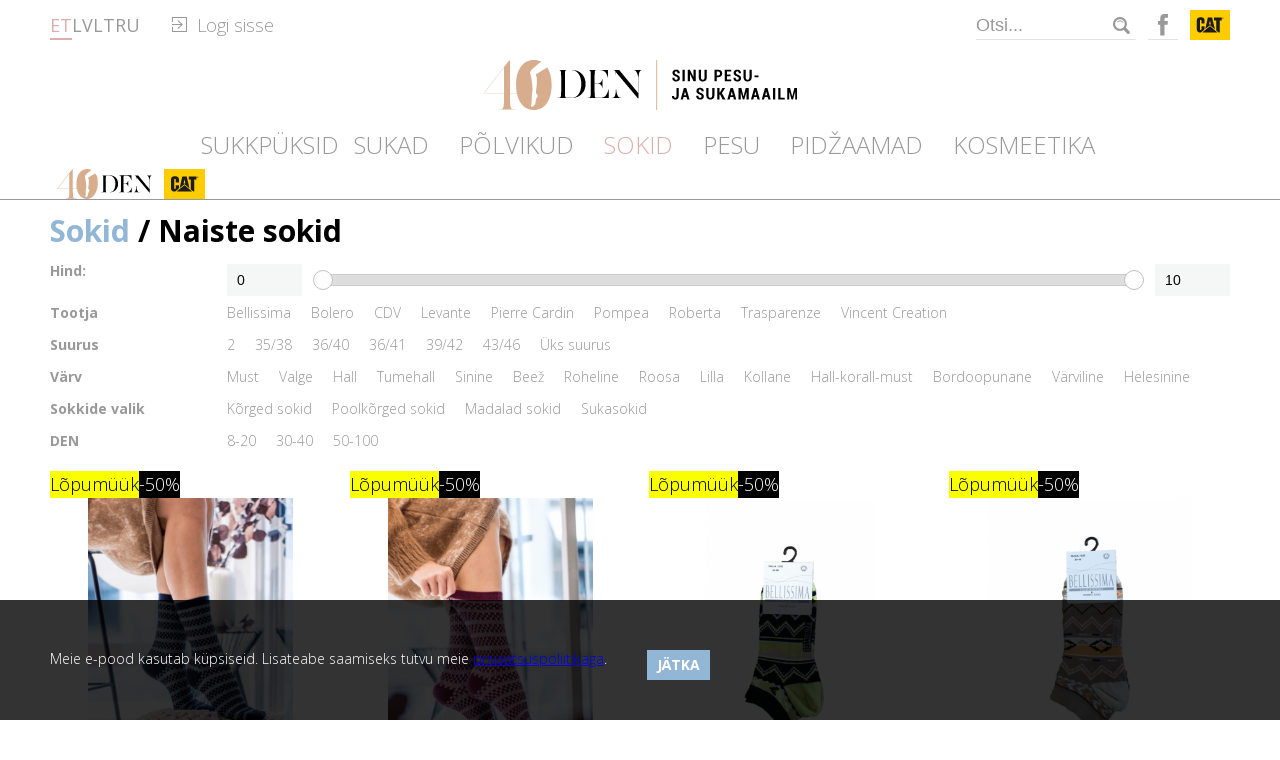

--- FILE ---
content_type: text/html; charset=utf-8
request_url: https://40den.eu/sokid/naiste-sokid-est/sokid-special-20-nero-2pr/
body_size: 27152
content:
<!doctype html>
<!-- index -->
<html class="no-js " lang="et">
		<head>
			<meta charset="utf-8">
			<meta http-equiv="X-UA-Compatible" content="IE=edge">
			<title>Naiste sokid - 40DEN.eu</title>
			
			
			<link rel="apple-touch-icon" sizes="180x180" href="/templates/sm/favicons/apple-touch-icon.png">
			<link rel="icon" type="image/png" sizes="32x32" href="/templates/sm/favicons/favicon-32x32.png">
			<link rel="icon" type="image/png" sizes="16x16" href="/templates/sm/favicons/favicon-16x16.png">
			
			<link rel="manifest" href="/templates/sm/favicons/site.webmanifest">
			<link rel="mask-icon" href="/templates/sm/favicons/safari-pinned-tab.svg" color="#cea486">
			<link rel="shortcut icon" href="/templates/sm/favicons/favicon.ico">
			<meta name="msapplication-TileColor" content="#ffffff">
			<meta name="msapplication-config" content="/templates/sm/favicons/browserconfig.xml">
			<meta name="theme-color" content="#ffffff">
			
			
			
			<meta name="verify-paysera" content="4900c1a0f55e68d92a8f3b1490512b3f">
			
			<meta name="description" content="40den.eu  - Pompea, Bellissima, Jadea, Trasparenze, Pierre Cardin, Ysabel Mora sukatoodete ja pesu e-pood. Sukkpüksid, aluspesu naistele, meeste aluspesu, sokid, sukad, põlvikud.">
			<meta name="keywords" content="e-pood, sukkpüksid, sukad, sokid, retuusid, pesu, ilus, rasedatele, pompea, bellissima, selene, soodne, odav, kuidas, sooduspakkumine, hulgimüük, osta, müük, müüa, naiste, meeste, riided, hooldus, maailm, soe, sport, pidu, suurus, laps, laste, naiste pesu, meeste pesu, retuusid, salendav pesu, caterpillar tööriided, cat tööriistad, turvajalanõud, taskulambid, kaitseprillid">
			<meta name="viewport" content="width=device-width, initial-scale=1.0, maximum-scale=1.0, viewport-fit=cover">
			<meta name="Copyright" content="&copy; Simonta Trading  OÜ">
			
		<link rel="preconnect" href="https://fonts.googleapis.com">
		<link rel="preconnect" href="https://fonts.gstatic.com" crossorigin>
		<link href="https://fonts.googleapis.com/css2?family=Open+Sans:ital,wdth,wght@0,75..100,300..800;1,75..100,300..800&display=swap" rel="stylesheet">
			
			<link rel="stylesheet" href="/templates/sm/css/normalize.css?98">
			<link rel="stylesheet" href="/templates/sm/css/flexslider.css?98">
			<link rel="stylesheet" href="/templates/sm/js/slider/slider.css?98">
			<link rel="stylesheet" href="/templates/sm/css/style.css?98">
			<link rel="stylesheet" href="/templates/sm/css/media-queries.css?98">
		   
			<!-- <script src="/templates/sm/js/vendor/modernizr-custom.js"></script> -->
			<script src="/scripts/klayers.js?33" type="text/javascript"></script>
			<script src="/scripts/gallery.js?33" type="text/javascript"></script>
			<script src="/scripts/script.js?33" type="text/javascript"></script>
			<script src="/templates/sm/js/vendor/jquery-2.2.2.min.js"></script> 
			<script src="/templates/sm/js/vendor/jquery.flexslider-min.js"></script>
			<script src="/templates/sm/js/vendor/doubletaptogo.min.js"></script>
			<script src="/templates/sm/js/vendor/jquery.elevateZoom.min.js"></script>
			<script src="/templates/sm/js/plugins.js?98"></script>
			<script src="https://www.google.com/recaptcha/api.js"></script>

			<script src="/templates/sm/js/items.js?98"></script>
			<script src="https://code.jquery.com/ui/1.12.0/jquery-ui.min.js" integrity="sha256-eGE6blurk5sHj+rmkfsGYeKyZx3M4bG+ZlFyA7Kns7E=" crossorigin="anonymous"></script>
			
			<!--[if lt IE 9]><script src="/templates/sm/js/setup_ie.js" type="text/javascript"></script>
			<script src="http://css3-mediaqueries-js.googlecode.com/svn/trunk/css3-mediaqueries.js"></script><![endif]-->
			
			<!-- Global site tag (gtag.js) - AdWords: 851616549 --> <script async src="https://www.googletagmanager.com/gtag/js?id=AW-851616549"></script> <script> window.dataLayer = window.dataLayer || []; function gtag(){dataLayer.push(arguments);} gtag('js', new Date()); gtag('config', 'AW-851616549'); </script>
			
			
			
			
			<!-- Facebook Pixel Code -->
			<script>
			!function(f,b,e,v,n,t,s)
			{if(f.fbq)return;n=f.fbq=function(){n.callMethod?
			n.callMethod.apply(n,arguments):n.queue.push(arguments)};
			if(!f._fbq)f._fbq=n;n.push=n;n.loaded=!0;n.version='2.0';
			n.queue=[];t=b.createElement(e);t.async=!0;
			t.src=v;s=b.getElementsByTagName(e)[0];
			s.parentNode.insertBefore(t,s)}(window,document,'script',
			'https://connect.facebook.net/en_US/fbevents.js');
			 fbq('init', '1010961905618915'); 
			fbq('track', 'PageView');
			</script>
			<noscript>
			 <img height="1" width="1" 
			src="https://www.facebook.com/tr?id=1010961905618915&ev=PageView
			&noscript=1"/>
			</noscript>
			<!-- End Facebook Pixel Code -->

			<!-- Global site tag (gtag.js) - Google Analytics -->
<script async src="https://www.googletagmanager.com/gtag/js?id=UA-99667890-1"></script>
<script>
  window.dataLayer = window.dataLayer || [];
  function gtag(){dataLayer.push(arguments);}
  gtag('js', new Date());

  gtag('config', 'UA-99667890-1');
</script>

<script id="mcjs">!function(c,h,i,m,p){m=c.createElement(h),p=c.getElementsByTagName(h)[0],m.async=1,m.src=i,p.parentNode.insertBefore(m,p)}(document,"script","https://chimpstatic.com/mcjs-connected/js/users/f3af804b70b7fc061c6e61cba/26cef7dd5d8d833616c753491.js");</script>
			
		</head>
<body class="second_page"><div id="temporaryBox"></div>
<p class="browsehappy">You are using an <strong>outdated</strong> browser. Please <a href="http://browsehappy.com/">upgrade your browser</a> to improve your experience.</p> 
<svg style="display: none;" id="svg_sprite">
	<symbol id="cat" viewBox="0 0 108 80" xml:space="preserve">
		<path style="stroke-width:0;fill:#fc0" d="M0 0h108v80H0z"/><path d="m67.2 51.5-7.4-31.3H48.1l-6.8 30.5L54 40.5l13.2 11.1ZM54 26.9l2.2 11.5h-4.5L54 26.9Zm35.6-5.4c0-.4-.3-.6-.8-.6H88v2.2h.3v-.9h.4l.6.9h.4l-.6-.9c.3 0 .6-.2.6-.6Zm-1.2.3v-.7h.4c.2 0 .5 0 .5.3s-.2.4-.5.4h-.4Zm-49 27.3v-6H31v8.1c0 1.2-.9 2.1-2.1 2.1s-2-.9-2-2.1V28.1c0-1.2.9-2.1 2-2.1s2.1.9 2.1 2.1v8.2h8.4v-8.5c0-4.7-3.1-8.6-10.5-8.6-7.7 0-10.6 3.9-10.6 8.6v24.1c0 4.7 3.7 8.2 8.4 8.2h2.6l8.3-6.7c1.5-1.3 1.8-2.9 1.8-4.3Zm25.4-21.2h5.8v26.4l6.9 5.7H80V27.9h5.8v-7.8H64.9v7.8Zm24-7.8c-1 0-1.9.8-1.9 1.9s.9 1.9 1.9 1.9 1.9-.8 1.9-1.9-.9-1.9-1.9-1.9Zm0 3.4c-.9 0-1.5-.7-1.5-1.6s.7-1.6 1.5-1.6 1.5.7 1.5 1.6-.7 1.6-1.5 1.6ZM32.9 60.1h41.5L54 43 32.9 60.1Z" style="fill:#1c1c1b;stroke-width:0"/>
	</symbol>
	<symbol id="logo" viewBox="0 0 158.6 50" xml:space="preserve">
		<style>.lc1{fill:var(--logo_c_1);stroke-width:0;} .lc2{fill:var(--logo_c_2);stroke-width:0;}</style>
		<path d="M158.5 10.7h-9.2v.2c0 .1.1.1.1.1h.9c1.7.1 2.7 2.1 3.2 3.7.7 2.1 1 4.5 1 6.1v12.9l-19-23h-7v.2c0 .1.1.1.1.1h.7c1.9.1 2.8.4 2.8 6.2v11.6c0 6.5-1 9.5-3.1 9.7h-.6v.2c0 .1.1.1.1.1h9.2v-.2c0-.1-.1-.1-.1-.1h-.9c-1.7-.1-2.7-2.1-3.2-3.7-.7-2.1-1-4.5-1-6.1V13.5l21.6 25.7h.7V20.6c0-6.5 1-9.5 3.1-9.7h.6v-.2c0-.1-.1-.1-.1-.1Zm-70.6 0H74.1v.2c0 .1.1.1.1.1h.9c1.9.1 2.3.4 2.3 6.2v15.1c0 5.8-.4 6.1-2.3 6.2h-1v.2c0 .1.1.1.1.1h13.7c4.3 0 7.9-1.4 10.4-4.2 2.4-2.6 3.7-6.1 3.7-10s-1.3-7.4-3.6-9.9c-2.5-2.7-6.2-4.2-10.6-4.2Zm7.4 23.7c-1.7 2.8-4.2 4.2-7.4 4.2h-4.6c-1.7 0-1.8-.5-1.8-6.2V17.3c0-5.6.2-6.2 1.8-6.2h4.6c3 0 5.5 1.4 7.2 4.1 1.6 2.4 2.4 5.9 2.4 9.6s-1.2 7.8-2.2 9.5ZM125 30h-.1l-.5 1.5c-2 6.1-4.1 7.1-8.4 7.1h-3.1c-1.7 0-1.8-.5-1.8-6.2v-7.7h2.3c2 0 4.1.3 5 3.7l.2.9h.2v-9.6c0-.1-.1-.1-.1-.1h-.2l-.2 1c-.9 3.4-3 3.7-5 3.7H111v-7c0-5.6.2-6.2 1.8-6.2h2.3c6 0 7.3 2.7 8.4 5.9l.5 1.4h.2v-7.7c0-.1-.1-.1-.1-.1h-20.5v.2c0 .1.1.1.1.1h.9c1.9.1 2.3.4 2.3 6.2v15.1c0 5.8-.4 6.1-2.3 6.2h-1v.2c0 .1.1.1.1.1H125v-8.9c0-.1-.1-.1-.1-.1h-.1Z" class="lc1"/><path d="M63.5 7.2c-1.7 1.3-5.5 3.9-11.5 7 1.8 3.4 1.5 9.5.1 18 .1 1.4 2.6 2.8 1.9 4.3s-1.5 2.3-1.9 3.7c-.4 1.4.1 6.7-4.9 6.6 1.3-5.2.6-11.3 1.4-14.6.7-2.9-.5-13.7-2-18.6-.3-1 0-2.2.6-3 3-3.4 8.2-7.3 10.3-8.9C55.5.6 53 0 50.2 0 39 0 32.5 10.2 32.5 24.9s.2 5.5.7 7.9h-6.7V.4h-1L0 33.2v.3h20.4v4.9c0 9.8-.6 10.2-4.1 10.3h-1.5v.8h17.3v-.7h-1.5c-3.5-.2-4.1-.6-4.1-10.4v-4.9h6.8c2.1 10 8 16.5 16.9 16.5S68 39.7 68 24.9s-1.6-13.4-4.5-17.7Zm-43.1.9v24.7H1.2L20.4 8.1Z" class="lc2"/>
	</symbol>
</svg>
<!-- Load Facebook SDK for JavaScript -->
<div id="fb-root"></div>
<script>
window.fbAsyncInit = function() {
  FB.init({
	xfbml            : true,
	version          : 'v5.0'
  });
};

(function(d, s, id) {
  var js, fjs = d.getElementsByTagName(s)[0];
  if (d.getElementById(id)) return;
  js = d.createElement(s); js.id = id;
  js.src = 'https://connect.facebook.net/en_US/sdk/xfbml.customerchat.js';
  fjs.parentNode.insertBefore(js, fjs);
}(document, 'script', 'facebook-jssdk'));</script>

<!-- Your customer chat code -->
<div class="fb-customerchat"
  attribution=install_email
	 logged_in_greeting="Tere! Tule chatti ja me aitame Su kõigile küsimustele vastused leida."
	 logged_out_greeting="Tere! Tule chatti ja me aitame Su kõigile küsimustele vastused leida."
  page_id="293185840812956"
  theme_color="#d7ad8e">
</div>
		
		<!--<ul class="banner_block"><li><p><img src="/user_files/Men_juht/Pompea_banner.png" alt="" /></p>
<h2>&nbsp;</h2>
<h2><span class="color_pink page_title">IGAP&Auml;EVANE &Otilde;MBLUSTETA PESU&nbsp;</span></h2>
<p><span class="color_dark_blue">&Otilde;mblusteta pesu on kui teine nahk &ndash; pehme, hingav ja elastne. See kohandub kehaga t&auml;iuslikult, tagades liikumisvabaduse ja kandmismugavuse kogu p&auml;eva v&auml;ltel.</span></p>
<p>&nbsp;</p>
<p><span class="color_dark_blue">Unusta ebamugavad &otilde;mblused ja naudi naiselikku aluspesu, mis &uuml;hendab elegantsi, praktilisuse ja maksimaalse mugavuse.</span></p></li><li><p><a href="/pesu/naiste-pesu/"><img src="/user_files/Men_juht/Bellissima_shaper_banner_2.png" alt="" /></a></p>
<h3 data-start="309" data-end="377">&nbsp;</h3>
<h3 data-start="309" data-end="377"><span class="page_title">korrigeeriv aluspesu 40DEN-ist</span></h3>
<p data-start="379" data-end="613"><span class="color_dark_blue">Pehmest, hingavast ja elastsest materjalist valmistatud mudelid aitavad vormida k&otilde;htu, puusasid ja v&ouml;&ouml;piirkonda &ndash; just nii palju, kui vaja.</span></p>
<p data-start="615" data-end="903"><span class="color_dark_blue">Meie korrigeeriv pesu sobib ideaalselt nii pidulikumateks hetkedeks kui ka igap&auml;evaseks kandmiseks, pakkudes enesekindlust ja tuge seal, kus vaja.</span></p>
<p data-start="905" data-end="995"><span class="color_dark_blue"><a href="https://40den.eu/pesu/naiste-pesu/#list_type=list&amp;price=0-40&amp;onpage=100&amp;list=1&amp;Pesu=Korrigeeriv%20pesu">Tutvu kollektsiooniga</a> ning leia endale sobiv mudel, mis toetab ja kaunistab - igal sammul.</span></p></li></ul>-->

<div class="coocie_box" id="cookiesMessage" style="display:none">
	<div class="coocie_content pagewrap">
		<div class="coocie_content__left">
			<h3></h3>
			<p>Meie e-pood kasutab küpsiseid. Lisateabe saamiseks tutvu meie <a href="/avaleht/">privaatsuspoliitikaga</a>.</p>
		</div>
		<div class="coocie_content__right">
			<h3></h3>
			<span class="ccr__btn"><a href="#" onclick="return hideCookiesMessage();" class="s_btn"><strong>Jätka</strong></a><!--<a href="https://www.google.com/" class="s_btn s_btn__no"><strong>Ei</strong>, Ei nőustu</a>--></span>
			<!--<span class="ccr__checkbox"><input type="checkbox" id="remember"><label for="remember">Mäleta mu otsust</label></span>-->
		</div>
	</div>
</div>

<!-- #header -->
<header class="top_header">
	<div class="top_header__box pagewrap">
	
		<a href="/" id="site_logo" title="40den.eu"></a>
		<a href="/" class="cat_logo" title="CAT">
			<svg xmlns="http://www.w3.org/2000/svg" viewBox="0 0 108 80" aria-hidden="true" focusable="false"><use xlink:href="#cat"></use></svg>
			<span class="visually_hidden">CAT</span>
		</a>
		<a href="#" class="menu_top__ico"><span></span></a>
		
		<div class="mobil_menu">
			<div class="menu_top__close"><a href="#"></a></div>
			<div class="mobil_menu__content">
				<div class="top_header__left">
					<!-- <div class="lang_box">
						<a href="/sokid/naiste-sokid-est/" class="lang_on">{value}</a><a href="/ss-zees/sieviesu-zees/">{value}</a><a href="/kojins/moteriskos-kojins/">{value}</a><a href="/noski/zenskie-noski/">{value}</a>
					</div> -->
					<div class="lang_box">
						<a href="/sokid/naiste-sokid-est/" class="lang_item lang_item__on" title="{language_in_browser}">
							<span>et</span>
						</a><a href="/ss-zees/sieviesu-zees/" class="lang_item" title="{language_in_browser}">
							<span>lv</span>
						</a><a href="/kojins/moteriskos-kojins/" class="lang_item" title="{language_in_browser}">
							<span>lt</span>
						</a><a href="/noski/zenskie-noski/" class="lang_item" title="{language_in_browser}">
							<span>ru</span>
						</a>
						
					</div>
					<div class="login_top_box"><form action="" method="POST" id="loginForm1">
					
						
						
						<span class="login_top_link">Logi sisse</span>
						<i class="login_sub__triangle_up"></i>
						<div class="login_sub">
							<div class="login_sub__item">
								<input type="text" id="username" name="login[email]" value="" required/>
								<label for="username">E-mail</label>
								<div class="login_sub__line"></div>
							</div>
							<div class="login_sub__item">
								<input type="password" id="password" name="login[password]" value="" required/>
								<label for="password">Password</label>
								<div class="login_sub__line"></div>
							</div>
							<button type="button" class="s_btn" onclick="document.getElementById('loginForm1').submit();return false;">Login</button>
							<a href="/registreeri/unustasid-salasona/">Unustasid salasõna?</a>
							<a href="/registreeri/">Loo konto</a>
						</div>
					</form></div>
				</div>
				
				<div class="top_header__right">
					
					<form method="get" action="/otsi/" class="top_search" id="searchForm1"><input type="text" placeholder="Otsi..." name="s" class="grad0" onfocus="if(this.value=='Otsi...'){this.value='';}" onblur="if(!this.value){this.value='Otsi...';}"><a href="#" onclick="document.getElementById('searchForm1').submit();return false;" title="Submit"></a></form>
					<a href="https://www.facebook.com/40den.eu/" class="i_btn facebook"></a>
					<a href="https://40den.eu/" class="i_btn shop_btn">
						<svg xmlns="http://www.w3.org/2000/svg" viewBox="0 0 158.6 50" aria-hidden="true" focusable="false"><use xlink:href="#logo"></use></svg>
						<span class="visually_hidden">40den</span>
					</a>
					<a href="https://catwork.ee/" class="i_btn cat_btn">
						<svg xmlns="http://www.w3.org/2000/svg" viewBox="0 0 108 80" aria-hidden="true" focusable="false"><use xlink:href="#cat"></use></svg>
						<span class="visually_hidden">CAT</span>
					</a>
				</div>
				<!-- #menu -->
				<nav class="menu_top">
					<ul>
						<li id="m84"><a href="/sukkpuksid/naiste-sukkpuksid/">Sukkpüksid</a><span>Sukkpüksid</span><!--84-->
							<b><i class="triangle_up"></i></b><style>#m84 > span {display: block;} #m84 > a {display: none;}</style>
							<div class="menu_top__sub">
								<ul>
									<li><a href="/sukkpuksid/naiste-sukkpuksid/">Naiste sukkpüksid</a></li><li><a href="/sukkpuksid/laste-sukkpuksid/">Laste sukkpüksid</a></li>
									
								</ul>
								<img src="/images/menu/84.jpg" alt=""/>
							</div>
						</li><li id="m83"><a href="/sukad/">Sukad</a><span>Sukad</span><!--83-->
							
						</li><li id="m77"><a href="/polvikud/">Põlvikud </a><span>Põlvikud </span><!--77-->
							
						</li><li class="menu_top__on" id="m131"><a href="/sokid/naiste-sokid-est/">Sokid</a><span>Sokid</span>
							<b><i class="triangle_up"></i></b><style>#m131 > span {display: block;} #m131 > a {display: none;}</style>
							<div class="menu_top__sub">
								<ul>
									<li class="menu_top__sub__on"><a href="/sokid/naiste-sokid-est/">Naiste sokid</a></li><li><a href="/sokid/meeste-sokid-est/">Meeste sokid</a></li><li><a href="/sokid/spordisokid/">Spordisokid</a></li><li><a href="/sokid/sokipoiad/">Sokipöiad</a></li><li><a href="/sokid/laste-sokid/">Laste sokid</a></li>
									
								</ul>
								<img src="/images/menu/131.jpg" alt=""/>
							</div>
						</li><li id="m132"><a href="/pesu/naiste-pesu/">Pesu</a><span>Pesu</span><!--132-->
							<b><i class="triangle_up"></i></b><style>#m132 > span {display: block;} #m132 > a {display: none;}</style>
							<div class="menu_top__sub">
								<ul>
									<li><a href="/pesu/naiste-pesu/">Naiste pesu</a></li><li><a href="/pesu/meeste-pesu-est/">Meeste pesu</a></li><li><a href="/pesu/laste-pesu/">Laste pesu</a></li>
									
								</ul>
								<img src="/images/menu/132.jpg" alt=""/>
							</div>
						</li><li id="m179"><a href="/pidzaamad/">Pidžaamad</a><span>Pidžaamad</span><!--179-->
							
						</li><li id="m62"><a href="/kosmeetika/">Kosmeetika</a><span>Kosmeetika</span><!--62-->
							
						</li>
						
					</ul>
				</nav>
				<!-- /#menu -->
				<a href="https://40den.eu/" class="i_btn shop_btn">
					<svg xmlns="http://www.w3.org/2000/svg" viewBox="0 0 158.6 50" aria-hidden="true" focusable="false"><use xlink:href="#logo"></use></svg>
					<span class="visually_hidden">40den</span>
				</a>
				<a href="https://catwork.ee/" class="i_btn cat_btn">
					<svg xmlns="http://www.w3.org/2000/svg" viewBox="0 0 108 80" aria-hidden="true" focusable="false"><use xlink:href="#cat"></use></svg>
					<span class="visually_hidden">CAT</span>
				</a>
			</div>
		</div>
		<div class="menu_top__darck"></div>
	</div>
</header>
<!-- /#header -->

<!-- #center box -->
<div class="content_box content_move">

<h1 class="global_title pagewrap"><a href="/sokid/">Sokid</a> / Naiste sokid</h1>
	
				
				
				

	<!-- #content -->
	<div class="content pagewrap clearfix catalog">
	
				<div  id="filter_navitem" class="filter_navitem">
			<form action="" method="get" id="filterForm">
				<ul class="filter_item">
                    <li>
                    	<strong class="filter_title">Hind:</strong>
                        <div class="filter_item__price"><input type="text" name="minCost" id="minCost" class="minCost" value="0" placeholder="min" onkeyup="setSliderValues();"><div class="slider_box"><div id="priceSlider"></div></div><input type="text" name="maxCost" id="maxCost" class="max_cost" value="10" placeholder="max" onkeyup="setSliderValues();"></div>
                    </li>
				</ul>
				<ul class="filter_item" id="fbItem"></ul>
			</form>
		</div>
		
        
		<ul class="shop_prod" id="itemsBox_114">
            <li id="product-114-367347" style="display:none">
                <a href="/sokid/naiste-sokid-est/naiste-sokid-b145-tumesinine-3538/">
					<div class="s_p_i">
						<div class="s_p_a">
							
							<div class="act_1" style="background:#f9ff00;color:#000000;">Lõpumüük</div>
							<div class="act_1" style="background:#000000;color:#ffffff;">-50%</div>
						</div>
                    	<img src="/templates/sm/images/prod_spacer.gif" style="background-image:url(/images/items/31/367347/285x391/1.jpg);" alt="Naiste sokid B145" title="Naiste sokid B145"/>
                    </div>
					<h6>Naiste sokid B145</h6>
                </a>
                <form method="post" name="itemForm_367347" id="itemForm_367347"><input type="hidden" name="to_basket[367347][quantity]" value="1"><a href="/sokid/naiste-sokid-est/naiste-sokid-b145-tumesinine-3538/" onclick="document.getElementById('itemForm_367347').submit(); return false;" title="Lisa ostukorvi"><span>2.49 EUR</span>1.25 EUR</a></form>
				<script type="text/javascript">
					pageProducts.push({
						'obj': 'product-114-367347',
						'category': '114',
						'product_id': '242354',
						'ean': parseInt('4741439471455'),
						'name': 'naiste sokid b145',
						'quantity': parseFloat('946'),
						'rating': parseFloat('3543'),
						'price': parseFloat('1.245'),
						'filter_params': {'Tootja':'Bellissima','item_availability':'item_available',"Suurus":"35/38","Värv":"Sinine","Sokkide valik":"Kõrged sokid"}
					});
			  </script>
            </li><li id="product-114-367349" style="display:none">
                <a href="/sokid/naiste-sokid-est/naiste-sokid-b145-bordoo-3538/">
					<div class="s_p_i">
						<div class="s_p_a">
							
							<div class="act_1" style="background:#f9ff00;color:#000000;">Lõpumüük</div>
							<div class="act_1" style="background:#000000;color:#ffffff;">-50%</div>
						</div>
                    	<img src="/templates/sm/images/prod_spacer.gif" style="background-image:url(/images/items/31/367349/285x391/1.jpg);" alt="Naiste sokid B145" title="Naiste sokid B145"/>
                    </div>
					<h6>Naiste sokid B145</h6>
                </a>
                <form method="post" name="itemForm_367349" id="itemForm_367349"><input type="hidden" name="to_basket[367349][quantity]" value="1"><a href="/sokid/naiste-sokid-est/naiste-sokid-b145-bordoo-3538/" onclick="document.getElementById('itemForm_367349').submit(); return false;" title="Lisa ostukorvi"><span>2.49 EUR</span>1.25 EUR</a></form>
				<script type="text/javascript">
					pageProducts.push({
						'obj': 'product-114-367349',
						'category': '114',
						'product_id': '242356',
						'ean': parseInt('4741439491453'),
						'name': 'naiste sokid b145',
						'quantity': parseFloat('769'),
						'rating': parseFloat('3364'),
						'price': parseFloat('1.245'),
						'filter_params': {'Tootja':'Bellissima','item_availability':'item_available',"Suurus":"35/38","Värv":"Bordoopunane","Sokkide valik":"Kõrged sokid"}
					});
			  </script>
            </li><li id="product-114-367350" style="display:none">
                <a href="/sokid/naiste-sokid-est/naiste-sokid-b145-bordoo-3942/">
					<div class="s_p_i">
						<div class="s_p_a">
							
							<div class="act_1" style="background:#f9ff00;color:#000000;">Lõpumüük</div>
							<div class="act_1" style="background:#000000;color:#ffffff;">-50%</div>
						</div>
                    	<img src="/templates/sm/images/prod_spacer.gif" style="background-image:url(/images/items/31/367350/285x391/1.jpg);" alt="Naiste sokid B145" title="Naiste sokid B145"/>
                    </div>
					<h6>Naiste sokid B145</h6>
                </a>
                <form method="post" name="itemForm_367350" id="itemForm_367350"><input type="hidden" name="to_basket[367350][quantity]" value="1"><a href="/sokid/naiste-sokid-est/naiste-sokid-b145-bordoo-3942/" onclick="document.getElementById('itemForm_367350').submit(); return false;" title="Lisa ostukorvi"><span>2.49 EUR</span>1.25 EUR</a></form>
				<script type="text/javascript">
					pageProducts.push({
						'obj': 'product-114-367350',
						'category': '114',
						'product_id': '242357',
						'ean': parseInt('4741439491453'),
						'name': 'naiste sokid b145',
						'quantity': parseFloat('439'),
						'rating': parseFloat('2807'),
						'price': parseFloat('1.245'),
						'filter_params': {'Tootja':'Bellissima','item_availability':'item_available',"Suurus":"39/42","Värv":"Bordoopunane","Sokkide valik":"Kõrged sokid"}
					});
			  </script>
            </li><li id="product-114-413567" style="display:none">
                <a href="/sokid/naiste-sokid-est/naiste-sokid-b154-rohelinemustgeomeetria-3538/">
					<div class="s_p_i">
						<div class="s_p_a">
							
							<div class="act_1" style="background:#f9ff00;color:#000000;">Lõpumüük</div>
							<div class="act_1" style="background:#000000;color:#ffffff;">-50%</div>
						</div>
                    	<img src="/templates/sm/images/prod_spacer.gif" style="background-image:url(/images/items/31/413567/285x475/1.jpg);" alt="Naiste sokid B154" title="Naiste sokid B154"/>
                    </div>
					<h6>Naiste sokid B154</h6>
                </a>
                <form method="post" name="itemForm_413567" id="itemForm_413567"><input type="hidden" name="to_basket[413567][quantity]" value="1"><a href="/sokid/naiste-sokid-est/naiste-sokid-b154-rohelinemustgeomeetria-3538/" onclick="document.getElementById('itemForm_413567').submit(); return false;" title="Lisa ostukorvi"><span>1.99 EUR</span>1.00 EUR</a></form>
				<script type="text/javascript">
					pageProducts.push({
						'obj': 'product-114-413567',
						'category': '114',
						'product_id': '242431',
						'ean': parseInt('4741439115397'),
						'name': 'naiste sokid b154',
						'quantity': parseFloat('665'),
						'rating': parseFloat('505'),
						'price': parseFloat('0.995'),
						'filter_params': {'Tootja':'Bellissima','item_availability':'item_available',"Suurus":"35/38","Värv":"Roheline","Sokkide valik":"Madalad sokid"}
					});
			  </script>
            </li><li id="product-114-413568" style="display:none">
                <a href="/sokid/naiste-sokid-est/naiste-sokid-b154-rohelinemustgeomeetria-3942/">
					<div class="s_p_i">
						<div class="s_p_a">
							
							<div class="act_1" style="background:#f9ff00;color:#000000;">Lõpumüük</div>
							<div class="act_1" style="background:#000000;color:#ffffff;">-50%</div>
						</div>
                    	<img src="/templates/sm/images/prod_spacer.gif" style="background-image:url(/images/items/31/413568/285x475/1.jpg);" alt="Naiste sokid B154" title="Naiste sokid B154"/>
                    </div>
					<h6>Naiste sokid B154</h6>
                </a>
                <form method="post" name="itemForm_413568" id="itemForm_413568"><input type="hidden" name="to_basket[413568][quantity]" value="1"><a href="/sokid/naiste-sokid-est/naiste-sokid-b154-rohelinemustgeomeetria-3942/" onclick="document.getElementById('itemForm_413568').submit(); return false;" title="Lisa ostukorvi"><span>1.99 EUR</span>1.00 EUR</a></form>
				<script type="text/javascript">
					pageProducts.push({
						'obj': 'product-114-413568',
						'category': '114',
						'product_id': '242432',
						'ean': parseInt('4741439115397'),
						'name': 'naiste sokid b154',
						'quantity': parseFloat('589'),
						'rating': parseFloat('432'),
						'price': parseFloat('0.995'),
						'filter_params': {'Tootja':'Bellissima','item_availability':'item_available',"Suurus":"39/42","Värv":"Roheline","Sokkide valik":"Madalad sokid"}
					});
			  </script>
            </li><li id="product-114-413569" style="display:none">
                <a href="/sokid/naiste-sokid-est/naiste-sokid-b154-beeznatvalgegeomeetria-3538/">
					<div class="s_p_i">
						<div class="s_p_a">
							
							<div class="act_1" style="background:#f9ff00;color:#000000;">Lõpumüük</div>
							<div class="act_1" style="background:#000000;color:#ffffff;">-50%</div>
						</div>
                    	<img src="/templates/sm/images/prod_spacer.gif" style="background-image:url(/images/items/31/413569/285x389/1.jpg);" alt="Naiste sokid B154" title="Naiste sokid B154"/>
                    </div>
					<h6>Naiste sokid B154</h6>
                </a>
                <form method="post" name="itemForm_413569" id="itemForm_413569"><input type="hidden" name="to_basket[413569][quantity]" value="1"><a href="/sokid/naiste-sokid-est/naiste-sokid-b154-beeznatvalgegeomeetria-3538/" onclick="document.getElementById('itemForm_413569').submit(); return false;" title="Lisa ostukorvi"><span>1.99 EUR</span>1.00 EUR</a></form>
				<script type="text/javascript">
					pageProducts.push({
						'obj': 'product-114-413569',
						'category': '114',
						'product_id': '242433',
						'ean': parseInt('4741439115571'),
						'name': 'naiste sokid b154',
						'quantity': parseFloat('340'),
						'rating': parseFloat('504'),
						'price': parseFloat('0.995'),
						'filter_params': {'Tootja':'Bellissima','item_availability':'item_available',"Suurus":"35/38","Värv":"Beež","Sokkide valik":"Madalad sokid"}
					});
			  </script>
            </li><li id="product-114-413570" style="display:none">
                <a href="/sokid/naiste-sokid-est/naiste-sokid-b154-beeznatvalgegeomeetria-3942/">
					<div class="s_p_i">
						<div class="s_p_a">
							
							<div class="act_1" style="background:#f9ff00;color:#000000;">Lõpumüük</div>
							<div class="act_1" style="background:#000000;color:#ffffff;">-50%</div>
						</div>
                    	<img src="/templates/sm/images/prod_spacer.gif" style="background-image:url(/images/items/31/413570/285x389/1.jpg);" alt="Naiste sokid B154" title="Naiste sokid B154"/>
                    </div>
					<h6>Naiste sokid B154</h6>
                </a>
                <form method="post" name="itemForm_413570" id="itemForm_413570"><input type="hidden" name="to_basket[413570][quantity]" value="1"><a href="/sokid/naiste-sokid-est/naiste-sokid-b154-beeznatvalgegeomeetria-3942/" onclick="document.getElementById('itemForm_413570').submit(); return false;" title="Lisa ostukorvi"><span>1.99 EUR</span>1.00 EUR</a></form>
				<script type="text/javascript">
					pageProducts.push({
						'obj': 'product-114-413570',
						'category': '114',
						'product_id': '242434',
						'ean': parseInt('4741439115571'),
						'name': 'naiste sokid b154',
						'quantity': parseFloat('17'),
						'rating': parseFloat('452'),
						'price': parseFloat('0.995'),
						'filter_params': {'Tootja':'Bellissima','item_availability':'item_available',"Suurus":"39/42","Värv":"Beež","Sokkide valik":"Madalad sokid"}
					});
			  </script>
            </li><li id="product-114-418779" style="display:none">
                <a href="/sokid/naiste-sokid-est/sokid-perlita-nero/">
					<div class="s_p_i">
						
                    	<img src="/templates/sm/images/prod_spacer.gif" style="background-image:url(/images/items/31/418779/285x391/1.jpg);" alt="Sokid Perlita" title="Sokid Perlita"/>
                    </div>
					<h6>Sokid Perlita</h6>
                </a>
                <form method="post" name="itemForm_418779" id="itemForm_418779"><input type="hidden" name="to_basket[418779][quantity]" value="1"><a href="/sokid/naiste-sokid-est/sokid-perlita-nero/" onclick="document.getElementById('itemForm_418779').submit(); return false;" title="Lisa ostukorvi">6.99 EUR</a></form>
				<script type="text/javascript">
					pageProducts.push({
						'obj': 'product-114-418779',
						'category': '114',
						'product_id': '001906',
						'ean': parseInt('8056777409347'),
						'name': 'sokid perlita',
						'quantity': parseFloat('109'),
						'rating': parseFloat('1513'),
						'price': parseFloat('6.98999'),
						'filter_params': {'Tootja':'Pompea','item_availability':'item_available',"Suurus":"Üks suurus","Värv":"Must","Sokkide valik":"Poolkõrged sokid"}
					});
			  </script>
            </li><li id="product-114-418780" style="display:none">
                <a href="/sokid/naiste-sokid-est/sokid-perlita-grmelange/">
					<div class="s_p_i">
						
                    	<img src="/templates/sm/images/prod_spacer.gif" style="background-image:url(/images/items/31/418780/285x391/1.jpg);" alt="Sokid Perlita" title="Sokid Perlita"/>
                    </div>
					<h6>Sokid Perlita</h6>
                </a>
                <form method="post" name="itemForm_418780" id="itemForm_418780"><input type="hidden" name="to_basket[418780][quantity]" value="1"><a href="/sokid/naiste-sokid-est/sokid-perlita-grmelange/" onclick="document.getElementById('itemForm_418780').submit(); return false;" title="Lisa ostukorvi">6.99 EUR</a></form>
				<script type="text/javascript">
					pageProducts.push({
						'obj': 'product-114-418780',
						'category': '114',
						'product_id': '001907',
						'ean': parseInt('8056777409348'),
						'name': 'sokid perlita',
						'quantity': parseFloat('362'),
						'rating': parseFloat('1772'),
						'price': parseFloat('6.98999'),
						'filter_params': {'Tootja':'Pompea','item_availability':'item_available',"Suurus":"Üks suurus","Värv":"Hall","Sokkide valik":"Poolkõrged sokid"}
					});
			  </script>
            </li><li id="product-114-421240" style="display:none">
                <a href="/sokid/naiste-sokid-est/sokid-20-nero-2pr/">
					<div class="s_p_i">
						<div class="s_p_a">
							
							<div class="act_1" style="background:#f5f6f6;color:#000000;">2 pr</div>
						</div>
                    	<img src="/templates/sm/images/prod_spacer.gif" style="background-image:url(/images/items/31/421240/285x391/1.jpg);" alt="Sokid 20den 2pr" title="Sokid 20den 2pr"/>
                    </div>
					<h6>Sokid 20den 2pr</h6>
                </a>
                <form method="post" name="itemForm_421240" id="itemForm_421240"><input type="hidden" name="to_basket[421240][quantity]" value="1"><a href="/sokid/naiste-sokid-est/sokid-20-nero-2pr/" onclick="document.getElementById('itemForm_421240').submit(); return false;" title="Lisa ostukorvi">4.99 EUR</a></form>
				<script type="text/javascript">
					pageProducts.push({
						'obj': 'product-114-421240',
						'category': '114',
						'product_id': '0000006',
						'ean': parseInt('8056777615093'),
						'name': 'sokid 20den 2pr',
						'quantity': parseFloat('494'),
						'rating': parseFloat('870'),
						'price': parseFloat('4.990044'),
						'filter_params': {'Tootja':'Pompea','item_availability':'item_available',"Suurus":"Üks suurus","Värv":"Must","Sokkide valik":"Sukasokid"}
					});
			  </script>
            </li><li id="product-114-421241" style="display:none">
                <a href="/sokid/naiste-sokid-est/sokid-20-ambrato-2pr/">
					<div class="s_p_i">
						<div class="s_p_a">
							
							<div class="act_1" style="background:#f5f6f6;color:#000000;">2 pr</div>
						</div>
                    	<img src="/templates/sm/images/prod_spacer.gif" style="background-image:url(/images/items/31/421241/285x391/1.jpg);" alt="Sokid 20den 2pr" title="Sokid 20den 2pr"/>
                    </div>
					<h6>Sokid 20den 2pr</h6>
                </a>
                <form method="post" name="itemForm_421241" id="itemForm_421241"><input type="hidden" name="to_basket[421241][quantity]" value="1"><a href="/sokid/naiste-sokid-est/sokid-20-ambrato-2pr/" onclick="document.getElementById('itemForm_421241').submit(); return false;" title="Lisa ostukorvi">4.99 EUR</a></form>
				<script type="text/javascript">
					pageProducts.push({
						'obj': 'product-114-421241',
						'category': '114',
						'product_id': '0000008',
						'ean': parseInt('8056777615093'),
						'name': 'sokid 20den 2pr',
						'quantity': parseFloat('86'),
						'rating': parseFloat('426'),
						'price': parseFloat('4.990044'),
						'filter_params': {'Tootja':'Pompea','item_availability':'item_available',"Suurus":"Üks suurus","Värv":"Beež","Sokkide valik":"Sukasokid"}
					});
			  </script>
            </li><li id="product-114-423573" style="display:none">
                <a href="/sokid/naiste-sokid-est/naiste-angoorasokk-bw659-tsinlumehelves-3640/">
					<div class="s_p_i">
						<div class="s_p_a">
							
							<div class="act_1" style="background:#f9ff00;color:#000000;">Lõpumüük</div>
							<div class="act_1" style="background:#000000;color:#ffffff;">-50%</div>
						</div>
                    	<img src="/templates/sm/images/prod_spacer.gif" style="background-image:url(/images/items/31/423573/285x285/1.jpg);" alt="Naiste angoorasokid BW659" title="Naiste angoorasokid BW659"/>
                    </div>
					<h6>Naiste angoorasokid BW659</h6>
                </a>
                <form method="post" name="itemForm_423573" id="itemForm_423573"><input type="hidden" name="to_basket[423573][quantity]" value="1"><a href="/sokid/naiste-sokid-est/naiste-angoorasokk-bw659-tsinlumehelves-3640/" onclick="document.getElementById('itemForm_423573').submit(); return false;" title="Lisa ostukorvi"><span>3.99 EUR</span>2.00 EUR</a></form>
				<script type="text/javascript">
					pageProducts.push({
						'obj': 'product-114-423573',
						'category': '114',
						'product_id': '4000436',
						'ean': parseInt('8697055014216'),
						'name': 'naiste angoorasokid bw659',
						'quantity': parseFloat('567'),
						'rating': parseFloat('529'),
						'price': parseFloat('1.995'),
						'filter_params': {'Tootja':'Bolero','item_availability':'item_available',"Suurus":"36/40","Värv":"Sinine","Sokkide valik":"Kõrged sokid"}
					});
			  </script>
            </li><li id="product-114-423101" style="display:none">
                <a href="/sokid/naiste-sokid-est/naiste-sokid-b141-must-3538/">
					<div class="s_p_i">
						
                    	<img src="/templates/sm/images/prod_spacer.gif" style="background-image:url(/images/items/31/423101/285x391/1.jpg);" alt="Naiste sokid mustriga B141" title="Naiste sokid mustriga B141"/>
                    </div>
					<h6>Naiste sokid mustriga B141</h6>
                </a>
                <form method="post" name="itemForm_423101" id="itemForm_423101"><input type="hidden" name="to_basket[423101][quantity]" value="1"><a href="/sokid/naiste-sokid-est/naiste-sokid-b141-must-3538/" onclick="document.getElementById('itemForm_423101').submit(); return false;" title="Lisa ostukorvi">2.99 EUR</a></form>
				<script type="text/javascript">
					pageProducts.push({
						'obj': 'product-114-423101',
						'category': '114',
						'product_id': '242338',
						'ean': parseInt('4741439141242'),
						'name': 'naiste sokid mustriga b141',
						'quantity': parseFloat('136'),
						'rating': parseFloat('515'),
						'price': parseFloat('2.989976'),
						'filter_params': {'Tootja':'Bellissima','item_availability':'item_available',"Suurus":"35/38","Värv":"Must","Sokkide valik":"Kõrged sokid"}
					});
			  </script>
            </li><li id="product-114-423603" style="display:none">
                <a href="/sokid/naiste-sokid-est/sokid-rachele-biancorosso/">
					<div class="s_p_i">
						<div class="s_p_a">
							
							<div class="act_1" style="background:#f9ff00;color:#000000;">Lõpumüük</div>
							<div class="act_1" style="background:#000000;color:#ffffff;">-50%</div>
						</div>
                    	<img src="/templates/sm/images/prod_spacer.gif" style="background-image:url(/images/items/31/423603/285x428/1.jpg);" alt="Sokid Rachele" title="Sokid Rachele"/>
                    </div>
					<h6>Sokid Rachele</h6>
                </a>
                <form method="post" name="itemForm_423603" id="itemForm_423603"><input type="hidden" name="to_basket[423603][quantity]" value="1"><a href="/sokid/naiste-sokid-est/sokid-rachele-biancorosso/" onclick="document.getElementById('itemForm_423603').submit(); return false;" title="Lisa ostukorvi"><span>1.99 EUR</span>1.00 EUR</a></form>
				<script type="text/javascript">
					pageProducts.push({
						'obj': 'product-114-423603',
						'category': '114',
						'product_id': '010995',
						'ean': parseInt('8056777462246'),
						'name': 'sokid rachele',
						'quantity': parseFloat('676'),
						'rating': parseFloat('1339'),
						'price': parseFloat('0.995'),
						'filter_params': {'Tootja':'Roberta','item_availability':'item_available',"Suurus":"Üks suurus","Värv":"Valge","Sokkide valik":"Kõrged sokid"}
					});
			  </script>
            </li><li id="product-114-423605" style="display:none">
                <a href="/sokid/naiste-sokid-est/sokid-allegra-pink/">
					<div class="s_p_i">
						<div class="s_p_a">
							
							<div class="act_1" style="background:#f9ff00;color:#000000;">Lõpumüük</div>
							<div class="act_1" style="background:#000000;color:#ffffff;">-50%</div>
						</div>
                    	<img src="/templates/sm/images/prod_spacer.gif" style="background-image:url(/images/items/31/423605/285x428/1.jpg);" alt="Sokid Allegra" title="Sokid Allegra"/>
                    </div>
					<h6>Sokid Allegra</h6>
                </a>
                <form method="post" name="itemForm_423605" id="itemForm_423605"><input type="hidden" name="to_basket[423605][quantity]" value="1"><a href="/sokid/naiste-sokid-est/sokid-allegra-pink/" onclick="document.getElementById('itemForm_423605').submit(); return false;" title="Lisa ostukorvi"><span>1.99 EUR</span>1.00 EUR</a></form>
				<script type="text/javascript">
					pageProducts.push({
						'obj': 'product-114-423605',
						'category': '114',
						'product_id': '010997',
						'ean': parseInt('8056777462307'),
						'name': 'sokid allegra',
						'quantity': parseFloat('65'),
						'rating': parseFloat('1361'),
						'price': parseFloat('0.995'),
						'filter_params': {'Tootja':'Roberta','item_availability':'item_available',"Suurus":"Üks suurus","Värv":"Värviline","Sokkide valik":"Kõrged sokid"}
					});
			  </script>
            </li><li id="product-114-423949" style="display:none">
                <a href="/sokid/naiste-sokid-est/sokid-luminosa-grmelange/">
					<div class="s_p_i">
						
                    	<img src="/templates/sm/images/prod_spacer.gif" style="background-image:url(/images/items/31/423949/285x391/1.jpg);" alt="Sokid Luminosa" title="Sokid Luminosa"/>
                    </div>
					<h6>Sokid Luminosa</h6>
                </a>
                <form method="post" name="itemForm_423949" id="itemForm_423949"><input type="hidden" name="to_basket[423949][quantity]" value="1"><a href="/sokid/naiste-sokid-est/sokid-luminosa-grmelange/" onclick="document.getElementById('itemForm_423949').submit(); return false;" title="Lisa ostukorvi">6.99 EUR</a></form>
				<script type="text/javascript">
					pageProducts.push({
						'obj': 'product-114-423949',
						'category': '114',
						'product_id': '001913',
						'ean': parseInt('8056777409241'),
						'name': 'sokid luminosa',
						'quantity': parseFloat('147'),
						'rating': parseFloat('1411'),
						'price': parseFloat('6.98999'),
						'filter_params': {'Tootja':'Bellissima','item_availability':'item_available',"Suurus":"Üks suurus","Värv":"Hall","Sokkide valik":"Kõrged sokid"}
					});
			  </script>
            </li><li id="product-114-426157" style="display:none">
                <a href="/sokid/naiste-sokid-est/naiste-sokid-b145-tumesinine-3942/">
					<div class="s_p_i">
						<div class="s_p_a">
							
							<div class="act_1" style="background:#f9ff00;color:#000000;">Lõpumüük</div>
							<div class="act_1" style="background:#000000;color:#ffffff;">-50%</div>
						</div>
                    	<img src="/templates/sm/images/prod_spacer.gif" style="background-image:url(/images/items/31/426157/285x391/1.jpg);" alt="Naiste sokid B145" title="Naiste sokid B145"/>
                    </div>
					<h6>Naiste sokid B145</h6>
                </a>
                <form method="post" name="itemForm_426157" id="itemForm_426157"><input type="hidden" name="to_basket[426157][quantity]" value="1"><a href="/sokid/naiste-sokid-est/naiste-sokid-b145-tumesinine-3942/" onclick="document.getElementById('itemForm_426157').submit(); return false;" title="Lisa ostukorvi"><span>2.49 EUR</span>1.25 EUR</a></form>
				<script type="text/javascript">
					pageProducts.push({
						'obj': 'product-114-426157',
						'category': '114',
						'product_id': '242355',
						'ean': parseInt('4741439471455'),
						'name': 'naiste sokid b145',
						'quantity': parseFloat('902'),
						'rating': parseFloat('3060'),
						'price': parseFloat('1.245'),
						'filter_params': {'Tootja':'Bellissima','item_availability':'item_available',"Suurus":"39/42","Värv":"Sinine","Sokkide valik":"Kõrged sokid"}
					});
			  </script>
            </li><li id="product-114-426415" style="display:none">
                <a href="/sokid/naiste-sokid-est/naiste-sokid-b154-hallkorallgeomeetria-3538/">
					<div class="s_p_i">
						<div class="s_p_a">
							
							<div class="act_1" style="background:#f9ff00;color:#000000;">Lõpumüük</div>
							<div class="act_1" style="background:#000000;color:#ffffff;">-50%</div>
						</div>
                    	<img src="/templates/sm/images/prod_spacer.gif" style="background-image:url(/images/items/31/426415/285x389/1.jpg);" alt="Naiste sokid B154" title="Naiste sokid B154"/>
                    </div>
					<h6>Naiste sokid B154</h6>
                </a>
                <form method="post" name="itemForm_426415" id="itemForm_426415"><input type="hidden" name="to_basket[426415][quantity]" value="1"><a href="/sokid/naiste-sokid-est/naiste-sokid-b154-hallkorallgeomeetria-3538/" onclick="document.getElementById('itemForm_426415').submit(); return false;" title="Lisa ostukorvi"><span>1.99 EUR</span>1.00 EUR</a></form>
				<script type="text/javascript">
					pageProducts.push({
						'obj': 'product-114-426415',
						'category': '114',
						'product_id': '242429',
						'ean': parseInt('4741439115373'),
						'name': 'naiste sokid b154',
						'quantity': parseFloat('570'),
						'rating': parseFloat('556'),
						'price': parseFloat('0.995'),
						'filter_params': {'Tootja':'Bellissima','item_availability':'item_available',"Suurus":"35/38","Värv":"Hall","Sokkide valik":"Madalad sokid"}
					});
			  </script>
            </li><li id="product-114-429010" style="display:none">
                <a href="/sokid/naiste-sokid-est/naiste-spordisokid-b153-hallneoonkollane-3538/">
					<div class="s_p_i">
						<div class="s_p_a">
							
							<div class="act_1" style="background:#f9ff00;color:#000000;">Lõpumüük</div>
							<div class="act_1" style="background:#000000;color:#ffffff;">-50%</div>
						</div>
                    	<img src="/templates/sm/images/prod_spacer.gif" style="background-image:url(/images/items/31/429010/285x475/1.jpg);" alt="Naiste spordisokid B153" title="Naiste spordisokid B153"/>
                    </div>
					<h6>Naiste spordisokid B153</h6>
                </a>
                <form method="post" name="itemForm_429010" id="itemForm_429010"><input type="hidden" name="to_basket[429010][quantity]" value="1"><a href="/sokid/naiste-sokid-est/naiste-spordisokid-b153-hallneoonkollane-3538/" onclick="document.getElementById('itemForm_429010').submit(); return false;" title="Lisa ostukorvi"><span>1.99 EUR</span>1.00 EUR</a></form>
				<script type="text/javascript">
					pageProducts.push({
						'obj': 'product-114-429010',
						'category': '114',
						'product_id': '242423',
						'ean': parseInt('4741439115311'),
						'name': 'naiste spordisokid b153',
						'quantity': parseFloat('536'),
						'rating': parseFloat('533'),
						'price': parseFloat('0.995'),
						'filter_params': {'Tootja':'Bellissima','item_availability':'item_available',"Suurus":"35/38","Värv":"Kollane","Sokkide valik":"Madalad sokid"}
					});
			  </script>
            </li><li id="product-114-429011" style="display:none">
                <a href="/sokid/naiste-sokid-est/naiste-spordisokid-b153-hallneoonkollane-3942/">
					<div class="s_p_i">
						<div class="s_p_a">
							
							<div class="act_1" style="background:#f9ff00;color:#000000;">Lõpumüük</div>
							<div class="act_1" style="background:#000000;color:#ffffff;">-50%</div>
						</div>
                    	<img src="/templates/sm/images/prod_spacer.gif" style="background-image:url(/images/items/31/429011/285x475/1.jpg);" alt="Naiste spordisokid B153" title="Naiste spordisokid B153"/>
                    </div>
					<h6>Naiste spordisokid B153</h6>
                </a>
                <form method="post" name="itemForm_429011" id="itemForm_429011"><input type="hidden" name="to_basket[429011][quantity]" value="1"><a href="/sokid/naiste-sokid-est/naiste-spordisokid-b153-hallneoonkollane-3942/" onclick="document.getElementById('itemForm_429011').submit(); return false;" title="Lisa ostukorvi"><span>1.99 EUR</span>1.00 EUR</a></form>
				<script type="text/javascript">
					pageProducts.push({
						'obj': 'product-114-429011',
						'category': '114',
						'product_id': '242424',
						'ean': parseInt('4741439115311'),
						'name': 'naiste spordisokid b153',
						'quantity': parseFloat('342'),
						'rating': parseFloat('469'),
						'price': parseFloat('0.995'),
						'filter_params': {'Tootja':'Bellissima','item_availability':'item_available',"Suurus":"39/42","Värv":"Kollane","Sokkide valik":"Madalad sokid"}
					});
			  </script>
            </li><li id="product-114-429012" style="display:none">
                <a href="/sokid/naiste-sokid-est/naiste-spordisokid-b153-hallneoonkorall-3538/">
					<div class="s_p_i">
						<div class="s_p_a">
							
							<div class="act_1" style="background:#f9ff00;color:#000000;">Lõpumüük</div>
							<div class="act_1" style="background:#000000;color:#ffffff;">-50%</div>
						</div>
                    	<img src="/templates/sm/images/prod_spacer.gif" style="background-image:url(/images/items/31/429012/285x475/1.jpg);" alt="Naiste spordisokid B153" title="Naiste spordisokid B153"/>
                    </div>
					<h6>Naiste spordisokid B153</h6>
                </a>
                <form method="post" name="itemForm_429012" id="itemForm_429012"><input type="hidden" name="to_basket[429012][quantity]" value="1"><a href="/sokid/naiste-sokid-est/naiste-spordisokid-b153-hallneoonkorall-3538/" onclick="document.getElementById('itemForm_429012').submit(); return false;" title="Lisa ostukorvi"><span>1.99 EUR</span>1.00 EUR</a></form>
				<script type="text/javascript">
					pageProducts.push({
						'obj': 'product-114-429012',
						'category': '114',
						'product_id': '242425',
						'ean': parseInt('4741439115335'),
						'name': 'naiste spordisokid b153',
						'quantity': parseFloat('711'),
						'rating': parseFloat('481'),
						'price': parseFloat('0.995'),
						'filter_params': {'Tootja':'Bellissima','item_availability':'item_available',"Suurus":"35/38","Värv":"Hall-korall-must","Sokkide valik":"Madalad sokid"}
					});
			  </script>
            </li><li id="product-114-429013" style="display:none">
                <a href="/sokid/naiste-sokid-est/naiste-spordisokid-b153-hallneoonkorall-3942/">
					<div class="s_p_i">
						<div class="s_p_a">
							
							<div class="act_1" style="background:#f9ff00;color:#000000;">Lõpumüük</div>
							<div class="act_1" style="background:#000000;color:#ffffff;">-50%</div>
						</div>
                    	<img src="/templates/sm/images/prod_spacer.gif" style="background-image:url(/images/items/31/429013/285x475/1.jpg);" alt="Naiste spordisokid B153" title="Naiste spordisokid B153"/>
                    </div>
					<h6>Naiste spordisokid B153</h6>
                </a>
                <form method="post" name="itemForm_429013" id="itemForm_429013"><input type="hidden" name="to_basket[429013][quantity]" value="1"><a href="/sokid/naiste-sokid-est/naiste-spordisokid-b153-hallneoonkorall-3942/" onclick="document.getElementById('itemForm_429013').submit(); return false;" title="Lisa ostukorvi"><span>1.99 EUR</span>1.00 EUR</a></form>
				<script type="text/javascript">
					pageProducts.push({
						'obj': 'product-114-429013',
						'category': '114',
						'product_id': '242426',
						'ean': parseInt('4741439115335'),
						'name': 'naiste spordisokid b153',
						'quantity': parseFloat('487'),
						'rating': parseFloat('460'),
						'price': parseFloat('0.995'),
						'filter_params': {'Tootja':'Bellissima','item_availability':'item_available',"Suurus":"39/42","Värv":"Hall-korall-must","Sokkide valik":"Madalad sokid"}
					});
			  </script>
            </li><li id="product-114-431089" style="display:none">
                <a href="/sokid/naiste-sokid-est/sokid-veletta-20-nature-2pr/">
					<div class="s_p_i">
						<div class="s_p_a">
							
							<div class="act_1" style="background:#f9ff00;color:#000000;">Lõpumüük</div>
							<div class="act_1" style="background:#000000;color:#ffffff;">-50%</div>
							<div class="act_1" style="background:#f5f6f6;color:#000000;">2 pr</div>
						</div>
                    	<img src="/templates/sm/images/prod_spacer.gif" style="background-image:url(/images/items/31/431089/285x428/1.jpg);" alt="Sokid Veletta 20 den 2 pr" title="Sokid Veletta 20 den 2 pr"/>
                    </div>
					<h6>Sokid Veletta 20 den 2 pr</h6>
                </a>
                <form method="post" name="itemForm_431089" id="itemForm_431089"><input type="hidden" name="to_basket[431089][quantity]" value="1"><a href="/sokid/naiste-sokid-est/sokid-veletta-20-nature-2pr/" onclick="document.getElementById('itemForm_431089').submit(); return false;" title="Lisa ostukorvi"><span>2.59 EUR</span>1.30 EUR</a></form>
				<script type="text/javascript">
					pageProducts.push({
						'obj': 'product-114-431089',
						'category': '114',
						'product_id': '000316',
						'ean': parseInt('8034112974554'),
						'name': 'sokid veletta 20 den 2 pr',
						'quantity': parseFloat('58'),
						'rating': parseFloat('2136'),
						'price': parseFloat('1.295'),
						'filter_params': {'Tootja':'Pompea','item_availability':'item_available',"Suurus":"Üks suurus","Värv":"Beež","DEN":"8-20","Sokkide valik":"Sukasokid"}
					});
			  </script>
            </li><li id="product-114-434846" style="display:none">
                <a href="/sokid/naiste-sokid-est/naiste-sokid-b127-korallroosa-3538/">
					<div class="s_p_i">
						<div class="s_p_a">
							
							<div class="act_1" style="background:#f9ff00;color:#000000;">Lõpumüük</div>
							<div class="act_1" style="background:#000000;color:#ffffff;">-50%</div>
						</div>
                    	<img src="/templates/sm/images/prod_spacer.gif" style="background-image:url(/images/items/31/434846/285x428/1.jpg);" alt="Naiste sokid B127" title="Naiste sokid B127"/>
                    </div>
					<h6>Naiste sokid B127</h6>
                </a>
                <form method="post" name="itemForm_434846" id="itemForm_434846"><input type="hidden" name="to_basket[434846][quantity]" value="1"><a href="/sokid/naiste-sokid-est/naiste-sokid-b127-korallroosa-3538/" onclick="document.getElementById('itemForm_434846').submit(); return false;" title="Lisa ostukorvi"><span>2.99 EUR</span>1.50 EUR</a></form>
				<script type="text/javascript">
					pageProducts.push({
						'obj': 'product-114-434846',
						'category': '114',
						'product_id': '242440',
						'ean': parseInt('4741439224112'),
						'name': 'naiste sokid b127',
						'quantity': parseFloat('184'),
						'rating': parseFloat('509'),
						'price': parseFloat('1.495'),
						'filter_params': {'Tootja':'Bellissima','item_availability':'item_available',"Suurus":"35/38","Värv":"Roosa","Sokkide valik":"Kõrged sokid"}
					});
			  </script>
            </li><li id="product-114-436324" style="display:none">
                <a href="/sokid/naiste-sokid-est/sokid-perlita-rosa/">
					<div class="s_p_i">
						
                    	<img src="/templates/sm/images/prod_spacer.gif" style="background-image:url(/images/items/31/436324/285x391/1.jpg);" alt="Sokid Perlita" title="Sokid Perlita"/>
                    </div>
					<h6>Sokid Perlita</h6>
                </a>
                <form method="post" name="itemForm_436324" id="itemForm_436324"><input type="hidden" name="to_basket[436324][quantity]" value="1"><a href="/sokid/naiste-sokid-est/sokid-perlita-rosa/" onclick="document.getElementById('itemForm_436324').submit(); return false;" title="Lisa ostukorvi">6.99 EUR</a></form>
				<script type="text/javascript">
					pageProducts.push({
						'obj': 'product-114-436324',
						'category': '114',
						'product_id': '001909',
						'ean': parseInt('8056777409349'),
						'name': 'sokid perlita',
						'quantity': parseFloat('39'),
						'rating': parseFloat('1373'),
						'price': parseFloat('6.98999'),
						'filter_params': {'Tootja':'Pompea','item_availability':'item_available',"Suurus":"Üks suurus","Värv":"Roosa","Sokkide valik":"Poolkõrged sokid"}
					});
			  </script>
            </li><li id="product-114-443037" style="display:none">
                <a href="/sokid/naiste-sokid-est/sokid-luminosa-jeans/">
					<div class="s_p_i">
						
                    	<img src="/templates/sm/images/prod_spacer.gif" style="background-image:url(/images/items/31/443037/285x391/1.jpg);" alt="Sokid Luminosa" title="Sokid Luminosa"/>
                    </div>
					<h6>Sokid Luminosa</h6>
                </a>
                <form method="post" name="itemForm_443037" id="itemForm_443037"><input type="hidden" name="to_basket[443037][quantity]" value="1"><a href="/sokid/naiste-sokid-est/sokid-luminosa-jeans/" onclick="document.getElementById('itemForm_443037').submit(); return false;" title="Lisa ostukorvi">6.99 EUR</a></form>
				<script type="text/javascript">
					pageProducts.push({
						'obj': 'product-114-443037',
						'category': '114',
						'product_id': '001912',
						'ean': parseInt('8056777409240'),
						'name': 'sokid luminosa',
						'quantity': parseFloat('117'),
						'rating': parseFloat('1338'),
						'price': parseFloat('6.98999'),
						'filter_params': {'Tootja':'Bellissima','item_availability':'item_available',"Suurus":"Üks suurus","Värv":"Sinine","Sokkide valik":"Kõrged sokid"}
					});
			  </script>
            </li><li id="product-114-443167" style="display:none">
                <a href="/sokid/naiste-sokid-est/naiste-sokid-bw237-3pr-must-3538/">
					<div class="s_p_i">
						<div class="s_p_a">
							
							<div class="act_1" style="background:#f9ff00;color:#000000;">Lõpumüük</div>
							<div class="act_1" style="background:#000000;color:#ffffff;">-50%</div>
							<div class="act_1" style="background:#f5f6f6;color:#000000;">3 pr</div>
						</div>
                    	<img src="/templates/sm/images/prod_spacer.gif" style="background-image:url(/images/items/31/443167/285x380/1.jpg);" alt="Naiste sokid BW237 3pr" title="Naiste sokid BW237 3pr"/>
                    </div>
					<h6>Naiste sokid BW237 3pr</h6>
                </a>
                <form method="post" name="itemForm_443167" id="itemForm_443167"><input type="hidden" name="to_basket[443167][quantity]" value="1"><a href="/sokid/naiste-sokid-est/naiste-sokid-bw237-3pr-must-3538/" onclick="document.getElementById('itemForm_443167').submit(); return false;" title="Lisa ostukorvi"><span>2.99 EUR</span>1.50 EUR</a></form>
				<script type="text/javascript">
					pageProducts.push({
						'obj': 'product-114-443167',
						'category': '114',
						'product_id': '4000479',
						'ean': parseInt('4741439549727'),
						'name': 'naiste sokid bw237 3pr',
						'quantity': parseFloat('534'),
						'rating': parseFloat('530'),
						'price': parseFloat('1.495'),
						'filter_params': {'Tootja':'Bolero','item_availability':'item_available',"Suurus":"35/38","Värv":"Must","Sokkide valik":"Madalad sokid"}
					});
			  </script>
            </li><li id="product-114-447025" style="display:none">
                <a href="/sokid/naiste-sokid-est/naiste-poolkorged-sokid-pierre-cardin-401-tume-assortii-3541-4pr/">
					<div class="s_p_i">
						<div class="s_p_a">
							
							<div class="act_1" style="background:#f5f6f6;color:#000000;">4 pr</div>
						</div>
                    	<img src="/templates/sm/images/prod_spacer.gif" style="background-image:url(/images/items/31/447025/285x391/1.jpg);" alt="Naiste poolkõrged sokid Pierre Cardin 401 4pr" title="Naiste poolkõrged sokid Pierre Cardin 401 4pr"/>
                    </div>
					<h6>Naiste poolkõrged sokid Pierre Cardin 401 4pr</h6>
                </a>
                <form method="post" name="itemForm_447025" id="itemForm_447025"><input type="hidden" name="to_basket[447025][quantity]" value="1"><a href="/sokid/naiste-sokid-est/naiste-poolkorged-sokid-pierre-cardin-401-tume-assortii-3541-4pr/" onclick="document.getElementById('itemForm_447025').submit(); return false;" title="Lisa ostukorvi">8.99 EUR</a></form>
				<script type="text/javascript">
					pageProducts.push({
						'obj': 'product-114-447025',
						'category': '114',
						'product_id': '4017001',
						'ean': parseInt('8033540327315'),
						'name': 'naiste poolkõrged sokid pierre cardin 401 4pr',
						'quantity': parseFloat('183'),
						'rating': parseFloat('508'),
						'price': parseFloat('8.990058'),
						'filter_params': {'Tootja':'Pierre Cardin','item_availability':'item_available',"Suurus":"Üks suurus","Värv":"Värviline","Sokkide valik":"Poolkõrged sokid"}
					});
			  </script>
            </li><li id="product-114-447037" style="display:none">
                <a href="/sokid/naiste-sokid-est/naiste-madalad-sokid-terry-pierre-cardin-sport-01-hall-melange-3541-3pr/">
					<div class="s_p_i">
						<div class="s_p_a">
							
							<div class="act_1" style="background:#f5f6f6;color:#000000;">3 pr</div>
						</div>
                    	<img src="/templates/sm/images/prod_spacer.gif" style="background-image:url(/images/items/31/447037/285x428/1.jpg);" alt="Naiste madalad sokid terry Pierre Cardin SPORT 01 3pr" title="Naiste madalad sokid terry Pierre Cardin SPORT 01 3pr"/>
                    </div>
					<h6>Naiste madalad sokid terry Pierre Cardin SPORT 01 3pr</h6>
                </a>
                <form method="post" name="itemForm_447037" id="itemForm_447037"><input type="hidden" name="to_basket[447037][quantity]" value="1"><a href="/sokid/naiste-sokid-est/naiste-madalad-sokid-terry-pierre-cardin-sport-01-hall-melange-3541-3pr/" onclick="document.getElementById('itemForm_447037').submit(); return false;" title="Lisa ostukorvi">9.99 EUR</a></form>
				<script type="text/javascript">
					pageProducts.push({
						'obj': 'product-114-447037',
						'category': '114',
						'product_id': '4017027',
						'ean': parseInt('8052532539765'),
						'name': 'naiste madalad sokid terry pierre cardin sport 01 3pr',
						'quantity': parseFloat('30'),
						'rating': parseFloat('594'),
						'price': parseFloat('9.98997'),
						'filter_params': {'Tootja':'Pierre Cardin','item_availability':'item_available',"Suurus":"36/41","Värv":"Hall","Sokkide valik":"Madalad sokid"}
					});
			  </script>
            </li><li id="product-114-447612" style="display:none">
                <a href="/sokid/naiste-sokid-est/naiste-sokid-bw656-sininetapid-3640/">
					<div class="s_p_i">
						<div class="s_p_a">
							
							<div class="act_1" style="background:#f9ff00;color:#000000;">Lõpumüük</div>
							<div class="act_1" style="background:#000000;color:#ffffff;">-50%</div>
						</div>
                    	<img src="/templates/sm/images/prod_spacer.gif" style="background-image:url(/images/items/31/447612/285x391/1.jpg);" alt="Naiste sokid BW656" title="Naiste sokid BW656"/>
                    </div>
					<h6>Naiste sokid BW656</h6>
                </a>
                <form method="post" name="itemForm_447612" id="itemForm_447612"><input type="hidden" name="to_basket[447612][quantity]" value="1"><a href="/sokid/naiste-sokid-est/naiste-sokid-bw656-sininetapid-3640/" onclick="document.getElementById('itemForm_447612').submit(); return false;" title="Lisa ostukorvi"><span>1.99 EUR</span>1.00 EUR</a></form>
				<script type="text/javascript">
					pageProducts.push({
						'obj': 'product-114-447612',
						'category': '114',
						'product_id': '4000471',
						'ean': parseInt('8697055014841'),
						'name': 'naiste sokid bw656',
						'quantity': parseFloat('597'),
						'rating': parseFloat('534'),
						'price': parseFloat('0.995'),
						'filter_params': {'Tootja':'Bolero','item_availability':'item_available',"Suurus":"36/40","Värv":"Sinine","Sokkide valik":"Madalad sokid"}
					});
			  </script>
            </li><li id="product-114-448091" style="display:none">
                <a href="/sokid/naiste-sokid-est/naiste-angoorasokk-bw659-beezpoder-3640/">
					<div class="s_p_i">
						<div class="s_p_a">
							
							<div class="act_1" style="background:#f9ff00;color:#000000;">Lõpumüük</div>
							<div class="act_1" style="background:#000000;color:#ffffff;">-50%</div>
						</div>
                    	<img src="/templates/sm/images/prod_spacer.gif" style="background-image:url(/images/items/31/448091/285x391/1.jpg);" alt="Naiste angoorasokid BW659" title="Naiste angoorasokid BW659"/>
                    </div>
					<h6>Naiste angoorasokid BW659</h6>
                </a>
                <form method="post" name="itemForm_448091" id="itemForm_448091"><input type="hidden" name="to_basket[448091][quantity]" value="1"><a href="/sokid/naiste-sokid-est/naiste-angoorasokk-bw659-beezpoder-3640/" onclick="document.getElementById('itemForm_448091').submit(); return false;" title="Lisa ostukorvi"><span>3.99 EUR</span>2.00 EUR</a></form>
				<script type="text/javascript">
					pageProducts.push({
						'obj': 'product-114-448091',
						'category': '114',
						'product_id': '4000432',
						'ean': parseInt('8697055014254'),
						'name': 'naiste angoorasokid bw659',
						'quantity': parseFloat('181'),
						'rating': parseFloat('503'),
						'price': parseFloat('1.995'),
						'filter_params': {'Tootja':'Bolero','item_availability':'item_available',"Suurus":"36/40","Värv":"Beež","Sokkide valik":"Kõrged sokid"}
					});
			  </script>
            </li><li id="product-114-448704" style="display:none">
                <a href="/sokid/naiste-sokid-est/naiste-villased-sokid-b157-2-paari-helehallnatvalge-3538/">
					<div class="s_p_i">
						<div class="s_p_a">
							
							<div class="act_1" style="background:#f5f6f6;color:#000000;">2 pr</div>
						</div>
                    	<img src="/templates/sm/images/prod_spacer.gif" style="background-image:url(/images/items/31/448704/285x428/1.jpg);" alt="Naiste villased sokid B157 2 paari" title="Naiste villased sokid B157 2 paari"/>
                    </div>
					<h6>Naiste villased sokid B157 2 paari</h6>
                </a>
                <form method="post" name="itemForm_448704" id="itemForm_448704"><input type="hidden" name="to_basket[448704][quantity]" value="1"><a href="/sokid/naiste-sokid-est/naiste-villased-sokid-b157-2-paari-helehallnatvalge-3538/" onclick="document.getElementById('itemForm_448704').submit(); return false;" title="Lisa ostukorvi">5.99 EUR</a></form>
				<script type="text/javascript">
					pageProducts.push({
						'obj': 'product-114-448704',
						'category': '114',
						'product_id': '242460',
						'ean': parseInt('4741439111993'),
						'name': 'naiste villased sokid b157 2 paari',
						'quantity': parseFloat('104'),
						'rating': parseFloat('2177'),
						'price': parseFloat('5.989956'),
						'filter_params': {'Tootja':'Bellissima','item_availability':'item_available',"Suurus":"2","Värv":"Valge","Sokkide valik":"Kõrged sokid"}
					});
			  </script>
            </li><li id="product-114-448705" style="display:none">
                <a href="/sokid/naiste-sokid-est/naiste-villased-sokid-b157-2-paari-helehallnatvalge-3942/">
					<div class="s_p_i">
						<div class="s_p_a">
							
							<div class="act_1" style="background:#f5f6f6;color:#000000;">2 pr</div>
						</div>
                    	<img src="/templates/sm/images/prod_spacer.gif" style="background-image:url(/images/items/31/448705/285x428/1.jpg);" alt="Naiste villased sokid B157 2 paari" title="Naiste villased sokid B157 2 paari"/>
                    </div>
					<h6>Naiste villased sokid B157 2 paari</h6>
                </a>
                <form method="post" name="itemForm_448705" id="itemForm_448705"><input type="hidden" name="to_basket[448705][quantity]" value="1"><a href="/sokid/naiste-sokid-est/naiste-villased-sokid-b157-2-paari-helehallnatvalge-3942/" onclick="document.getElementById('itemForm_448705').submit(); return false;" title="Lisa ostukorvi">5.99 EUR</a></form>
				<script type="text/javascript">
					pageProducts.push({
						'obj': 'product-114-448705',
						'category': '114',
						'product_id': '242461',
						'ean': parseInt('4741439111993'),
						'name': 'naiste villased sokid b157 2 paari',
						'quantity': parseFloat('102'),
						'rating': parseFloat('1026'),
						'price': parseFloat('5.989956'),
						'filter_params': {'Tootja':'Bellissima','item_availability':'item_available',"Suurus":"2","Värv":"Valge","Sokkide valik":"Kõrged sokid"}
					});
			  </script>
            </li><li id="product-114-448787" style="display:none">
                <a href="/sokid/naiste-sokid-est/naiste-angoorasokk-bw659-mustlumehelves-3640/">
					<div class="s_p_i">
						<div class="s_p_a">
							
							<div class="act_1" style="background:#f9ff00;color:#000000;">Lõpumüük</div>
							<div class="act_1" style="background:#000000;color:#ffffff;">-50%</div>
						</div>
                    	<img src="/templates/sm/images/prod_spacer.gif" style="background-image:url(/images/items/31/448787/285x285/1.jpg);" alt="Naiste angoorasokid BW659" title="Naiste angoorasokid BW659"/>
                    </div>
					<h6>Naiste angoorasokid BW659</h6>
                </a>
                <form method="post" name="itemForm_448787" id="itemForm_448787"><input type="hidden" name="to_basket[448787][quantity]" value="1"><a href="/sokid/naiste-sokid-est/naiste-angoorasokk-bw659-mustlumehelves-3640/" onclick="document.getElementById('itemForm_448787').submit(); return false;" title="Lisa ostukorvi"><span>3.99 EUR</span>2.00 EUR</a></form>
				<script type="text/javascript">
					pageProducts.push({
						'obj': 'product-114-448787',
						'category': '114',
						'product_id': '4000434',
						'ean': parseInt('8697055014230'),
						'name': 'naiste angoorasokid bw659',
						'quantity': parseFloat('916'),
						'rating': parseFloat('465'),
						'price': parseFloat('1.995'),
						'filter_params': {'Tootja':'Bolero','item_availability':'item_available',"Suurus":"36/40","Värv":"Must","Sokkide valik":"Kõrged sokid"}
					});
			  </script>
            </li><li id="product-114-449100" style="display:none">
                <a href="/sokid/naiste-sokid-est/sokid-cover-20-miele-3pr/">
					<div class="s_p_i">
						<div class="s_p_a">
							
							<div class="act_1" style="background:#f5f6f6;color:#000000;">3 pr</div>
						</div>
                    	<img src="/templates/sm/images/prod_spacer.gif" style="background-image:url(/images/items/31/449100/285x391/1.jpg);" alt="Sokid Cover 20 den 3pr" title="Sokid Cover 20 den 3pr"/>
                    </div>
					<h6>Sokid Cover 20 den 3pr</h6>
                </a>
                <form method="post" name="itemForm_449100" id="itemForm_449100"><input type="hidden" name="to_basket[449100][quantity]" value="1"><a href="/sokid/naiste-sokid-est/sokid-cover-20-miele-3pr/" onclick="document.getElementById('itemForm_449100').submit(); return false;" title="Lisa ostukorvi">2.59 EUR</a></form>
				<script type="text/javascript">
					pageProducts.push({
						'obj': 'product-114-449100',
						'category': '114',
						'product_id': '760022',
						'ean': parseInt('8033580697508'),
						'name': 'sokid cover 20 den 3pr',
						'quantity': parseFloat('233'),
						'rating': parseFloat('491'),
						'price': parseFloat('2.59006'),
						'filter_params': {'Tootja':'Bellissima','item_availability':'item_available',"Suurus":"Üks suurus","Värv":"Beež","Sokkide valik":"Sukasokid"}
					});
			  </script>
            </li><li id="product-114-450059" style="display:none">
                <a href="/sokid/naiste-sokid-est/naiste-poolkorged-sokid-pierre-cardin-401-must-3541-4pr/">
					<div class="s_p_i">
						<div class="s_p_a">
							
							<div class="act_1" style="background:#f5f6f6;color:#000000;">4 pr</div>
						</div>
                    	<img src="/templates/sm/images/prod_spacer.gif" style="background-image:url(/images/items/31/450059/285x391/1.jpg);" alt="Naiste poolkõrged sokid Pierre Cardin 401 4pr" title="Naiste poolkõrged sokid Pierre Cardin 401 4pr"/>
                    </div>
					<h6>Naiste poolkõrged sokid Pierre Cardin 401 4pr</h6>
                </a>
                <form method="post" name="itemForm_450059" id="itemForm_450059"><input type="hidden" name="to_basket[450059][quantity]" value="1"><a href="/sokid/naiste-sokid-est/naiste-poolkorged-sokid-pierre-cardin-401-must-3541-4pr/" onclick="document.getElementById('itemForm_450059').submit(); return false;" title="Lisa ostukorvi">8.99 EUR</a></form>
				<script type="text/javascript">
					pageProducts.push({
						'obj': 'product-114-450059',
						'category': '114',
						'product_id': '4017000',
						'ean': parseInt('8052532534388'),
						'name': 'naiste poolkõrged sokid pierre cardin 401 4pr',
						'quantity': parseFloat('179'),
						'rating': parseFloat('451'),
						'price': parseFloat('8.990058'),
						'filter_params': {'Tootja':'Pierre Cardin','item_availability':'item_available',"Suurus":"Üks suurus","Värv":"Must","Sokkide valik":"Poolkõrged sokid"}
					});
			  </script>
            </li><li id="product-114-451740" style="display:none">
                <a href="/sokid/naiste-sokid-est/naiste-angoorasokk-bw659-sininepoder-3640/">
					<div class="s_p_i">
						<div class="s_p_a">
							
							<div class="act_1" style="background:#f9ff00;color:#000000;">Lõpumüük</div>
							<div class="act_1" style="background:#000000;color:#ffffff;">-50%</div>
						</div>
                    	<img src="/templates/sm/images/prod_spacer.gif" style="background-image:url(/images/items/31/451740/285x285/1.jpg);" alt="Naiste angoorasokid BW659" title="Naiste angoorasokid BW659"/>
                    </div>
					<h6>Naiste angoorasokid BW659</h6>
                </a>
                <form method="post" name="itemForm_451740" id="itemForm_451740"><input type="hidden" name="to_basket[451740][quantity]" value="1"><a href="/sokid/naiste-sokid-est/naiste-angoorasokk-bw659-sininepoder-3640/" onclick="document.getElementById('itemForm_451740').submit(); return false;" title="Lisa ostukorvi"><span>3.99 EUR</span>2.00 EUR</a></form>
				<script type="text/javascript">
					pageProducts.push({
						'obj': 'product-114-451740',
						'category': '114',
						'product_id': '4000435',
						'ean': parseInt('8697055014247'),
						'name': 'naiste angoorasokid bw659',
						'quantity': parseFloat('22'),
						'rating': parseFloat('498'),
						'price': parseFloat('1.995'),
						'filter_params': {'Tootja':'Bolero','item_availability':'item_available',"Suurus":"36/40","Värv":"Sinine","Sokkide valik":"Kõrged sokid"}
					});
			  </script>
            </li><li id="product-114-455047" style="display:none">
                <a href="/sokid/naiste-sokid-est/naiste-minisokid-cotone-lei-3pr-gmelange-3538/">
					<div class="s_p_i">
						<div class="s_p_a">
							
							<div class="act_1" style="background:#f5f6f6;color:#000000;">3 pr</div>
						</div>
                    	<img src="/templates/sm/images/prod_spacer.gif" style="background-image:url(/images/items/31/455047/285x391/1.jpg);" alt="Naiste minisokid Cotone LEI 3pr" title="Naiste minisokid Cotone LEI 3pr"/>
                    </div>
					<h6>Naiste minisokid Cotone LEI 3pr</h6>
                </a>
                <form method="post" name="itemForm_455047" id="itemForm_455047"><input type="hidden" name="to_basket[455047][quantity]" value="1"><a href="/sokid/naiste-sokid-est/naiste-minisokid-cotone-lei-3pr-gmelange-3538/" onclick="document.getElementById('itemForm_455047').submit(); return false;" title="Lisa ostukorvi">6.99 EUR</a></form>
				<script type="text/javascript">
					pageProducts.push({
						'obj': 'product-114-455047',
						'category': '114',
						'product_id': '002554',
						'ean': parseInt('8300694780200'),
						'name': 'naiste minisokid cotone lei 3pr',
						'quantity': parseFloat('241'),
						'rating': parseFloat('990'),
						'price': parseFloat('6.98999'),
						'filter_params': {'Tootja':'Pompea','item_availability':'item_available',"Suurus":"35/38","Värv":"Hall","Sokkide valik":"Madalad sokid"}
					});
			  </script>
            </li><li id="product-114-455341" style="display:none">
                <a href="/sokid/naiste-sokid-est/sokid-lady-30-polvere-dorata-2pr/">
					<div class="s_p_i">
						<div class="s_p_a">
							
							<div class="act_1" style="background:#f5f6f6;color:#000000;">2 pr</div>
						</div>
                    	<img src="/templates/sm/images/prod_spacer.gif" style="background-image:url(/images/items/31/455341/285x391/1.jpg);" alt="Sokid Lady 30 2pr" title="Sokid Lady 30 2pr"/>
                    </div>
					<h6>Sokid Lady 30 2pr</h6>
                </a>
                <form method="post" name="itemForm_455341" id="itemForm_455341"><input type="hidden" name="to_basket[455341][quantity]" value="1"><a href="/sokid/naiste-sokid-est/sokid-lady-30-polvere-dorata-2pr/" onclick="document.getElementById('itemForm_455341').submit(); return false;" title="Lisa ostukorvi">4.99 EUR</a></form>
				<script type="text/javascript">
					pageProducts.push({
						'obj': 'product-114-455341',
						'category': '114',
						'product_id': '0000017',
						'ean': parseInt('8056777656584'),
						'name': 'sokid lady 30 2pr',
						'quantity': parseFloat('333'),
						'rating': parseFloat('447'),
						'price': parseFloat('4.990044'),
						'filter_params': {'Tootja':'Pompea','item_availability':'item_available',"Suurus":"Üks suurus","Värv":"Beež","Sokkide valik":"Sukasokid"}
					});
			  </script>
            </li><li id="product-114-455772" style="display:none">
                <a href="/sokid/naiste-sokid-est/sokid-emy-15-den-2pr-playa-uks-suurus/">
					<div class="s_p_i">
						<div class="s_p_a">
							
							<div class="act_1" style="background:#f5f6f6;color:#000000;">2 pr</div>
						</div>
                    	<img src="/templates/sm/images/prod_spacer.gif" style="background-image:url(/images/items/31/455772/285x391/1.jpg);" alt="Sokid Emy 15 2pr" title="Sokid Emy 15 2pr"/>
                    </div>
					<h6>Sokid Emy 15 2pr</h6>
                </a>
                <form method="post" name="itemForm_455772" id="itemForm_455772"><input type="hidden" name="to_basket[455772][quantity]" value="1"><a href="/sokid/naiste-sokid-est/sokid-emy-15-den-2pr-playa-uks-suurus/" onclick="document.getElementById('itemForm_455772').submit(); return false;" title="Lisa ostukorvi">5.99 EUR</a></form>
				<script type="text/javascript">
					pageProducts.push({
						'obj': 'product-114-455772',
						'category': '114',
						'product_id': '4010387',
						'ean': parseInt('8300720991681'),
						'name': 'sokid emy 15 2pr',
						'quantity': parseFloat('43'),
						'rating': parseFloat('442'),
						'price': parseFloat('5.989956'),
						'filter_params': {'Tootja':'Trasparenze','item_availability':'item_available',"Suurus":"Üks suurus","Värv":"Beež","Sokkide valik":"Sukasokid"}
					});
			  </script>
            </li><li id="product-114-457831" style="display:none">
                <a href="/sokid/naiste-sokid-est/sokid-coprente-100den-blu-notturno-uni/">
					<div class="s_p_i">
						
                    	<img src="/templates/sm/images/prod_spacer.gif" style="background-image:url(/images/items/31/457831/285x391/1.jpg);" alt="Sokid Coprente 100den" title="Sokid Coprente 100den"/>
                    </div>
					<h6>Sokid Coprente 100den</h6>
                </a>
                <form method="post" name="itemForm_457831" id="itemForm_457831"><input type="hidden" name="to_basket[457831][quantity]" value="1"><a href="/sokid/naiste-sokid-est/sokid-coprente-100den-blu-notturno-uni/" onclick="document.getElementById('itemForm_457831').submit(); return false;" title="Lisa ostukorvi">2.99 EUR</a></form>
				<script type="text/javascript">
					pageProducts.push({
						'obj': 'product-114-457831',
						'category': '114',
						'product_id': '0000022',
						'ean': parseInt('8056777615109'),
						'name': 'sokid coprente 100den',
						'quantity': parseFloat('229'),
						'rating': parseFloat('512'),
						'price': parseFloat('2.989976'),
						'filter_params': {'Tootja':'Pompea','item_availability':'item_available',"Suurus":"Üks suurus","Värv":"Sinine","Sokkide valik":"Sukasokid"}
					});
			  </script>
            </li><li id="product-114-458542" style="display:none">
                <a href="/sokid/naiste-sokid-est/naiste-sokid-b154-hallkorallgeomeetria-3942/">
					<div class="s_p_i">
						<div class="s_p_a">
							
							<div class="act_1" style="background:#f9ff00;color:#000000;">Lõpumüük</div>
							<div class="act_1" style="background:#000000;color:#ffffff;">-50%</div>
						</div>
                    	<img src="/templates/sm/images/prod_spacer.gif" style="background-image:url(/images/items/31/458542/285x389/1.jpg);" alt="Naiste sokid B154" title="Naiste sokid B154"/>
                    </div>
					<h6>Naiste sokid B154</h6>
                </a>
                <form method="post" name="itemForm_458542" id="itemForm_458542"><input type="hidden" name="to_basket[458542][quantity]" value="1"><a href="/sokid/naiste-sokid-est/naiste-sokid-b154-hallkorallgeomeetria-3942/" onclick="document.getElementById('itemForm_458542').submit(); return false;" title="Lisa ostukorvi"><span>1.99 EUR</span>1.00 EUR</a></form>
				<script type="text/javascript">
					pageProducts.push({
						'obj': 'product-114-458542',
						'category': '114',
						'product_id': '242430',
						'ean': parseInt('4741439115373'),
						'name': 'naiste sokid b154',
						'quantity': parseFloat('155'),
						'rating': parseFloat('429'),
						'price': parseFloat('0.995'),
						'filter_params': {'Tootja':'Bellissima','item_availability':'item_available',"Suurus":"39/42","Värv":"Hall","Sokkide valik":"Madalad sokid"}
					});
			  </script>
            </li><li id="product-114-459360" style="display:none">
                <a href="/sokid/naiste-sokid-est/sokid-monique-90-den-nero-uks-suurus/">
					<div class="s_p_i">
						
                    	<img src="/templates/sm/images/prod_spacer.gif" style="background-image:url(/images/items/31/459360/285x391/1.jpg);" alt="Sokid Monique 90" title="Sokid Monique 90"/>
                    </div>
					<h6>Sokid Monique 90</h6>
                </a>
                <form method="post" name="itemForm_459360" id="itemForm_459360"><input type="hidden" name="to_basket[459360][quantity]" value="1"><a href="/sokid/naiste-sokid-est/sokid-monique-90-den-nero-uks-suurus/" onclick="document.getElementById('itemForm_459360').submit(); return false;" title="Lisa ostukorvi">4.99 EUR</a></form>
				<script type="text/javascript">
					pageProducts.push({
						'obj': 'product-114-459360',
						'category': '114',
						'product_id': '4010386',
						'ean': parseInt('8300720003735'),
						'name': 'sokid monique 90',
						'quantity': parseFloat('16'),
						'rating': parseFloat('434'),
						'price': parseFloat('4.990044'),
						'filter_params': {'Tootja':'Trasparenze','item_availability':'item_available',"Suurus":"Üks suurus","Värv":"Must","Sokkide valik":"Sukasokid"}
					});
			  </script>
            </li><li id="product-114-459660" style="display:none">
                <a href="/sokid/naiste-sokid-est/sokid-cover-20-nero-3pr/">
					<div class="s_p_i">
						<div class="s_p_a">
							
							<div class="act_1" style="background:#f5f6f6;color:#000000;">3 pr</div>
						</div>
                    	<img src="/templates/sm/images/prod_spacer.gif" style="background-image:url(/images/items/31/459660/285x391/1.jpg);" alt="Sokid Cover 20 den 3pr" title="Sokid Cover 20 den 3pr"/>
                    </div>
					<h6>Sokid Cover 20 den 3pr</h6>
                </a>
                <form method="post" name="itemForm_459660" id="itemForm_459660"><input type="hidden" name="to_basket[459660][quantity]" value="1"><a href="/sokid/naiste-sokid-est/sokid-cover-20-nero-3pr/" onclick="document.getElementById('itemForm_459660').submit(); return false;" title="Lisa ostukorvi">2.59 EUR</a></form>
				<script type="text/javascript">
					pageProducts.push({
						'obj': 'product-114-459660',
						'category': '114',
						'product_id': '760020',
						'ean': parseInt('8033580697508'),
						'name': 'sokid cover 20 den 3pr',
						'quantity': parseFloat('350'),
						'rating': parseFloat('405'),
						'price': parseFloat('2.59006'),
						'filter_params': {'Tootja':'Bellissima','item_availability':'item_available',"Suurus":"Üks suurus","Värv":"Must","Sokkide valik":"Sukasokid"}
					});
			  </script>
            </li><li id="product-114-459661" style="display:none">
                <a href="/sokid/naiste-sokid-est/sokid-cover-20-visone-3pr/">
					<div class="s_p_i">
						<div class="s_p_a">
							
							<div class="act_1" style="background:#f5f6f6;color:#000000;">3 pr</div>
						</div>
                    	<img src="/templates/sm/images/prod_spacer.gif" style="background-image:url(/images/items/31/459661/285x391/1.jpg);" alt="Sokid Cover 20 den 3pr" title="Sokid Cover 20 den 3pr"/>
                    </div>
					<h6>Sokid Cover 20 den 3pr</h6>
                </a>
                <form method="post" name="itemForm_459661" id="itemForm_459661"><input type="hidden" name="to_basket[459661][quantity]" value="1"><a href="/sokid/naiste-sokid-est/sokid-cover-20-visone-3pr/" onclick="document.getElementById('itemForm_459661').submit(); return false;" title="Lisa ostukorvi">2.59 EUR</a></form>
				<script type="text/javascript">
					pageProducts.push({
						'obj': 'product-114-459661',
						'category': '114',
						'product_id': '760021',
						'ean': parseInt('8033580697508'),
						'name': 'sokid cover 20 den 3pr',
						'quantity': parseFloat('559'),
						'rating': parseFloat('387'),
						'price': parseFloat('2.59006'),
						'filter_params': {'Tootja':'Bellissima','item_availability':'item_available',"Suurus":"Üks suurus","Värv":"Beež","Sokkide valik":"Sukasokid"}
					});
			  </script>
            </li><li id="product-114-459877" style="display:none">
                <a href="/sokid/naiste-sokid-est/naiste-madalad-sokid-b134-bambus-sinine-3538/">
					<div class="s_p_i">
						<div class="s_p_a">
							
							<div class="act_1" style="background:#f9ff00;color:#000000;">Lõpumüük</div>
							<div class="act_1" style="background:#000000;color:#ffffff;">-50%</div>
						</div>
                    	<img src="/templates/sm/images/prod_spacer.gif" style="background-image:url(/images/items/31/459877/285x391/1.jpg);" alt="Naiste madalad sokid B134 Bambus" title="Naiste madalad sokid B134 Bambus"/>
                    </div>
					<h6>Naiste madalad sokid B134 Bambus</h6>
                </a>
                <form method="post" name="itemForm_459877" id="itemForm_459877"><input type="hidden" name="to_basket[459877][quantity]" value="1"><a href="/sokid/naiste-sokid-est/naiste-madalad-sokid-b134-bambus-sinine-3538/" onclick="document.getElementById('itemForm_459877').submit(); return false;" title="Lisa ostukorvi"><span>2.99 EUR</span>1.50 EUR</a></form>
				<script type="text/javascript">
					pageProducts.push({
						'obj': 'product-114-459877',
						'category': '114',
						'product_id': '242286',
						'ean': parseInt('4741439236474'),
						'name': 'naiste madalad sokid b134 bambus',
						'quantity': parseFloat('53'),
						'rating': parseFloat('567'),
						'price': parseFloat('1.495'),
						'filter_params': {'Tootja':'Bellissima','item_availability':'item_available',"Suurus":"35/38","Värv":"Sinine","Sokkide valik":"Madalad sokid"}
					});
			  </script>
            </li><li id="product-114-459881" style="display:none">
                <a href="/sokid/naiste-sokid-est/naiste-sokid-b127-ibis-roosa-3538/">
					<div class="s_p_i">
						<div class="s_p_a">
							
							<div class="act_1" style="background:#f9ff00;color:#000000;">Lõpumüük</div>
							<div class="act_1" style="background:#000000;color:#ffffff;">-50%</div>
						</div>
                    	<img src="/templates/sm/images/prod_spacer.gif" style="background-image:url(/images/items/31/459881/285x428/1.jpg);" alt="Naiste sokid B127" title="Naiste sokid B127"/>
                    </div>
					<h6>Naiste sokid B127</h6>
                </a>
                <form method="post" name="itemForm_459881" id="itemForm_459881"><input type="hidden" name="to_basket[459881][quantity]" value="1"><a href="/sokid/naiste-sokid-est/naiste-sokid-b127-ibis-roosa-3538/" onclick="document.getElementById('itemForm_459881').submit(); return false;" title="Lisa ostukorvi"><span>2.99 EUR</span>1.50 EUR</a></form>
				<script type="text/javascript">
					pageProducts.push({
						'obj': 'product-114-459881',
						'category': '114',
						'product_id': '242442',
						'ean': parseInt('4741439224112'),
						'name': 'naiste sokid b127',
						'quantity': parseFloat('376'),
						'rating': parseFloat('482'),
						'price': parseFloat('1.495'),
						'filter_params': {'Tootja':'Bellissima','item_availability':'item_available',"Suurus":"35/38","Värv":"Lilla","Sokkide valik":"Kõrged sokid"}
					});
			  </script>
            </li><li id="product-114-459966" style="display:none">
                <a href="/sokid/naiste-sokid-est/naiste-sokid-b127-korallroosa-3942/">
					<div class="s_p_i">
						<div class="s_p_a">
							
							<div class="act_1" style="background:#f9ff00;color:#000000;">Lõpumüük</div>
							<div class="act_1" style="background:#000000;color:#ffffff;">-50%</div>
						</div>
                    	<img src="/templates/sm/images/prod_spacer.gif" style="background-image:url(/images/items/31/459966/285x428/1.jpg);" alt="Naiste sokid B127" title="Naiste sokid B127"/>
                    </div>
					<h6>Naiste sokid B127</h6>
                </a>
                <form method="post" name="itemForm_459966" id="itemForm_459966"><input type="hidden" name="to_basket[459966][quantity]" value="1"><a href="/sokid/naiste-sokid-est/naiste-sokid-b127-korallroosa-3942/" onclick="document.getElementById('itemForm_459966').submit(); return false;" title="Lisa ostukorvi"><span>2.99 EUR</span>1.50 EUR</a></form>
				<script type="text/javascript">
					pageProducts.push({
						'obj': 'product-114-459966',
						'category': '114',
						'product_id': '242441',
						'ean': parseInt('4741439224112'),
						'name': 'naiste sokid b127',
						'quantity': parseFloat('194'),
						'rating': parseFloat('468'),
						'price': parseFloat('1.495'),
						'filter_params': {'Tootja':'Bellissima','item_availability':'item_available',"Suurus":"39/42","Värv":"Roosa","Sokkide valik":"Kõrged sokid"}
					});
			  </script>
            </li><li id="product-114-460149" style="display:none">
                <a href="/sokid/naiste-sokid-est/naiste-madalad-sokid-b102-must-3942/">
					<div class="s_p_i">
						
                    	<img src="/templates/sm/images/prod_spacer.gif" style="background-image:url(/images/items/31/460149/285x391/1.jpg);" alt="Naiste madalad sokid B102" title="Naiste madalad sokid B102"/>
                    </div>
					<h6>Naiste madalad sokid B102</h6>
                </a>
                <form method="post" name="itemForm_460149" id="itemForm_460149"><input type="hidden" name="to_basket[460149][quantity]" value="1"><a href="/sokid/naiste-sokid-est/naiste-madalad-sokid-b102-must-3942/" onclick="document.getElementById('itemForm_460149').submit(); return false;" title="Lisa ostukorvi">2.99 EUR</a></form>
				<script type="text/javascript">
					pageProducts.push({
						'obj': 'product-114-460149',
						'category': '114',
						'product_id': '242211',
						'ean': parseInt('4741439558743'),
						'name': 'naiste madalad sokid b102',
						'quantity': parseFloat('1124'),
						'rating': parseFloat('514'),
						'price': parseFloat('2.989976'),
						'filter_params': {'Tootja':'Bellissima','item_availability':'item_available',"Suurus":"39/42","Värv":"Must","Sokkide valik":"Madalad sokid"}
					});
			  </script>
            </li><li id="product-114-460256" style="display:none">
                <a href="/sokid/naiste-sokid-est/naiste-sokid-mustriga-bamboo-b100-must-3538/">
					<div class="s_p_i">
						
                    	<img src="/templates/sm/images/prod_spacer.gif" style="background-image:url(/images/items/31/460256/285x391/1.jpg);" alt="Naiste sokid mustriga Bamboo B100" title="Naiste sokid mustriga Bamboo B100"/>
                    </div>
					<h6>Naiste sokid mustriga Bamboo B100</h6>
                </a>
                <form method="post" name="itemForm_460256" id="itemForm_460256"><input type="hidden" name="to_basket[460256][quantity]" value="1"><a href="/sokid/naiste-sokid-est/naiste-sokid-mustriga-bamboo-b100-must-3538/" onclick="document.getElementById('itemForm_460256').submit(); return false;" title="Lisa ostukorvi">2.99 EUR</a></form>
				<script type="text/javascript">
					pageProducts.push({
						'obj': 'product-114-460256',
						'category': '114',
						'product_id': '242202',
						'ean': parseInt('4741439887967'),
						'name': 'naiste sokid mustriga bamboo b100',
						'quantity': parseFloat('695'),
						'rating': parseFloat('515'),
						'price': parseFloat('2.989976'),
						'filter_params': {'Tootja':'Bellissima','item_availability':'item_available',"Suurus":"35/38","Värv":"Must","Sokkide valik":"Poolkõrged sokid"}
					});
			  </script>
            </li><li id="product-114-460280" style="display:none">
                <a href="/sokid/naiste-sokid-est/naiste-sokid-b127-ibis-roosa-3942/">
					<div class="s_p_i">
						<div class="s_p_a">
							
							<div class="act_1" style="background:#f9ff00;color:#000000;">Lõpumüük</div>
							<div class="act_1" style="background:#000000;color:#ffffff;">-50%</div>
						</div>
                    	<img src="/templates/sm/images/prod_spacer.gif" style="background-image:url(/images/items/31/460280/285x428/1.jpg);" alt="Naiste sokid B127" title="Naiste sokid B127"/>
                    </div>
					<h6>Naiste sokid B127</h6>
                </a>
                <form method="post" name="itemForm_460280" id="itemForm_460280"><input type="hidden" name="to_basket[460280][quantity]" value="1"><a href="/sokid/naiste-sokid-est/naiste-sokid-b127-ibis-roosa-3942/" onclick="document.getElementById('itemForm_460280').submit(); return false;" title="Lisa ostukorvi"><span>2.99 EUR</span>1.50 EUR</a></form>
				<script type="text/javascript">
					pageProducts.push({
						'obj': 'product-114-460280',
						'category': '114',
						'product_id': '242443',
						'ean': parseInt('4741439224112'),
						'name': 'naiste sokid b127',
						'quantity': parseFloat('867'),
						'rating': parseFloat('408'),
						'price': parseFloat('1.495'),
						'filter_params': {'Tootja':'Bellissima','item_availability':'item_available',"Suurus":"39/42","Värv":"Lilla","Sokkide valik":"Kõrged sokid"}
					});
			  </script>
            </li><li id="product-114-460383" style="display:none">
                <a href="/sokid/naiste-sokid-est/naiste-sokid-bw646-sininehalltriibud-3640-3pr/">
					<div class="s_p_i">
						<div class="s_p_a">
							
							<div class="act_1" style="background:#f9ff00;color:#000000;">Lõpumüük</div>
							<div class="act_1" style="background:#000000;color:#ffffff;">-50%</div>
							<div class="act_1" style="background:#f5f6f6;color:#000000;">3 pr</div>
						</div>
                    	<img src="/templates/sm/images/prod_spacer.gif" style="background-image:url(/images/items/31/460383/285x391/1.jpg);" alt="Naiste sokid BW646 3pr" title="Naiste sokid BW646 3pr"/>
                    </div>
					<h6>Naiste sokid BW646 3pr</h6>
                </a>
                <form method="post" name="itemForm_460383" id="itemForm_460383"><input type="hidden" name="to_basket[460383][quantity]" value="1"><a href="/sokid/naiste-sokid-est/naiste-sokid-bw646-sininehalltriibud-3640-3pr/" onclick="document.getElementById('itemForm_460383').submit(); return false;" title="Lisa ostukorvi"><span>4.99 EUR</span>2.50 EUR</a></form>
				<script type="text/javascript">
					pageProducts.push({
						'obj': 'product-114-460383',
						'category': '114',
						'product_id': '4000403',
						'ean': parseInt('8691634720222'),
						'name': 'naiste sokid bw646 3pr',
						'quantity': parseFloat('76'),
						'rating': parseFloat('490'),
						'price': parseFloat('2.495'),
						'filter_params': {'Tootja':'Bolero','item_availability':'item_available',"Suurus":"36/40","Värv":"Hall","Sokkide valik":"Kõrged sokid"}
					});
			  </script>
            </li><li id="product-114-460412" style="display:none">
                <a href="/sokid/naiste-sokid-est/naiste-madalad-sokid-terry-pierre-cardin-sport-01-must-3541-3pr/">
					<div class="s_p_i">
						<div class="s_p_a">
							
							<div class="act_1" style="background:#f5f6f6;color:#000000;">3 pr</div>
						</div>
                    	<img src="/templates/sm/images/prod_spacer.gif" style="background-image:url(/images/items/31/460412/285x428/1.jpg);" alt="Naiste madalad sokid terry Pierre Cardin SPORT 01 3pr" title="Naiste madalad sokid terry Pierre Cardin SPORT 01 3pr"/>
                    </div>
					<h6>Naiste madalad sokid terry Pierre Cardin SPORT 01 3pr</h6>
                </a>
                <form method="post" name="itemForm_460412" id="itemForm_460412"><input type="hidden" name="to_basket[460412][quantity]" value="1"><a href="/sokid/naiste-sokid-est/naiste-madalad-sokid-terry-pierre-cardin-sport-01-must-3541-3pr/" onclick="document.getElementById('itemForm_460412').submit(); return false;" title="Lisa ostukorvi">9.99 EUR</a></form>
				<script type="text/javascript">
					pageProducts.push({
						'obj': 'product-114-460412',
						'category': '114',
						'product_id': '4017028',
						'ean': parseInt('8033540328305'),
						'name': 'naiste madalad sokid terry pierre cardin sport 01 3pr',
						'quantity': parseFloat('24'),
						'rating': parseFloat('166'),
						'price': parseFloat('9.98997'),
						'filter_params': {'Tootja':'Pierre Cardin','item_availability':'item_available',"Suurus":"36/41","Värv":"Must","Sokkide valik":"Madalad sokid"}
					});
			  </script>
            </li><li id="product-114-460482" style="display:none">
                <a href="/sokid/naiste-sokid-est/naiste-madalad-sokid-b104-hall-3538/">
					<div class="s_p_i">
						
                    	<img src="/templates/sm/images/prod_spacer.gif" style="background-image:url(/images/items/31/460482/285x428/1.jpg);" alt="Naiste sokid mustriga B104" title="Naiste sokid mustriga B104"/>
                    </div>
					<h6>Naiste sokid mustriga B104</h6>
                </a>
                <form method="post" name="itemForm_460482" id="itemForm_460482"><input type="hidden" name="to_basket[460482][quantity]" value="1"><a href="/sokid/naiste-sokid-est/naiste-madalad-sokid-b104-hall-3538/" onclick="document.getElementById('itemForm_460482').submit(); return false;" title="Lisa ostukorvi">2.99 EUR</a></form>
				<script type="text/javascript">
					pageProducts.push({
						'obj': 'product-114-460482',
						'category': '114',
						'product_id': '242218',
						'ean': parseInt('4741439685128'),
						'name': 'naiste sokid mustriga b104',
						'quantity': parseFloat('289'),
						'rating': parseFloat('505'),
						'price': parseFloat('2.989976'),
						'filter_params': {'Tootja':'Bellissima','item_availability':'item_available',"Suurus":"35/38","Värv":"Beež","Sokkide valik":"Madalad sokid"}
					});
			  </script>
            </li><li id="product-114-460489" style="display:none">
                <a href="/sokid/naiste-sokid-est/naiste-sokid-mustriga-b101-hall-3942/">
					<div class="s_p_i">
						
                    	<img src="/templates/sm/images/prod_spacer.gif" style="background-image:url(/images/items/31/460489/285x391/1.jpg);" alt="Naiste sokid mustriga B101" title="Naiste sokid mustriga B101"/>
                    </div>
					<h6>Naiste sokid mustriga B101</h6>
                </a>
                <form method="post" name="itemForm_460489" id="itemForm_460489"><input type="hidden" name="to_basket[460489][quantity]" value="1"><a href="/sokid/naiste-sokid-est/naiste-sokid-mustriga-b101-hall-3942/" onclick="document.getElementById('itemForm_460489').submit(); return false;" title="Lisa ostukorvi">2.99 EUR</a></form>
				<script type="text/javascript">
					pageProducts.push({
						'obj': 'product-114-460489',
						'category': '114',
						'product_id': '242205',
						'ean': parseInt('4741439153987'),
						'name': 'naiste sokid mustriga b101',
						'quantity': parseFloat('36'),
						'rating': parseFloat('386'),
						'price': parseFloat('2.989976'),
						'filter_params': {'Tootja':'Bellissima','item_availability':'item_available',"Suurus":"39/42","Värv":"Hall","Sokkide valik":"Kõrged sokid"}
					});
			  </script>
            </li><li id="product-114-460490" style="display:none">
                <a href="/sokid/naiste-sokid-est/naiste-sokid-mustriga-b101-must-3538/">
					<div class="s_p_i">
						
                    	<img src="/templates/sm/images/prod_spacer.gif" style="background-image:url(/images/items/31/460490/285x407/1.jpg);" alt="Naiste sokid mustriga B101" title="Naiste sokid mustriga B101"/>
                    </div>
					<h6>Naiste sokid mustriga B101</h6>
                </a>
                <form method="post" name="itemForm_460490" id="itemForm_460490"><input type="hidden" name="to_basket[460490][quantity]" value="1"><a href="/sokid/naiste-sokid-est/naiste-sokid-mustriga-b101-must-3538/" onclick="document.getElementById('itemForm_460490').submit(); return false;" title="Lisa ostukorvi">2.99 EUR</a></form>
				<script type="text/javascript">
					pageProducts.push({
						'obj': 'product-114-460490',
						'category': '114',
						'product_id': '242206',
						'ean': parseInt('4741439153986'),
						'name': 'naiste sokid mustriga b101',
						'quantity': parseFloat('297'),
						'rating': parseFloat('509'),
						'price': parseFloat('2.989976'),
						'filter_params': {'Tootja':'Bellissima','item_availability':'item_available',"Suurus":"35/38","Värv":"Must","Sokkide valik":"Kõrged sokid"}
					});
			  </script>
            </li><li id="product-114-460491" style="display:none">
                <a href="/sokid/naiste-sokid-est/naiste-sokid-mustriga-b101-must-3942/">
					<div class="s_p_i">
						
                    	<img src="/templates/sm/images/prod_spacer.gif" style="background-image:url(/images/items/31/460491/285x407/1.jpg);" alt="Naiste sokid mustriga B101" title="Naiste sokid mustriga B101"/>
                    </div>
					<h6>Naiste sokid mustriga B101</h6>
                </a>
                <form method="post" name="itemForm_460491" id="itemForm_460491"><input type="hidden" name="to_basket[460491][quantity]" value="1"><a href="/sokid/naiste-sokid-est/naiste-sokid-mustriga-b101-must-3942/" onclick="document.getElementById('itemForm_460491').submit(); return false;" title="Lisa ostukorvi">2.99 EUR</a></form>
				<script type="text/javascript">
					pageProducts.push({
						'obj': 'product-114-460491',
						'category': '114',
						'product_id': '242207',
						'ean': parseInt('4741439153986'),
						'name': 'naiste sokid mustriga b101',
						'quantity': parseFloat('498'),
						'rating': parseFloat('419'),
						'price': parseFloat('2.989976'),
						'filter_params': {'Tootja':'Bellissima','item_availability':'item_available',"Suurus":"39/42","Värv":"Must","Sokkide valik":"Kõrged sokid"}
					});
			  </script>
            </li><li id="product-114-460884" style="display:none">
                <a href="/sokid/naiste-sokid-est/naiste-madalad-sokid-b102-valge-3942/">
					<div class="s_p_i">
						
                    	<img src="/templates/sm/images/prod_spacer.gif" style="background-image:url(/images/items/31/460884/285x391/1.jpg);" alt="Naiste madalad sokid B102" title="Naiste madalad sokid B102"/>
                    </div>
					<h6>Naiste madalad sokid B102</h6>
                </a>
                <form method="post" name="itemForm_460884" id="itemForm_460884"><input type="hidden" name="to_basket[460884][quantity]" value="1"><a href="/sokid/naiste-sokid-est/naiste-madalad-sokid-b102-valge-3942/" onclick="document.getElementById('itemForm_460884').submit(); return false;" title="Lisa ostukorvi">2.99 EUR</a></form>
				<script type="text/javascript">
					pageProducts.push({
						'obj': 'product-114-460884',
						'category': '114',
						'product_id': '242213',
						'ean': parseInt('4741439146698'),
						'name': 'naiste madalad sokid b102',
						'quantity': parseFloat('1191'),
						'rating': parseFloat('477'),
						'price': parseFloat('2.989976'),
						'filter_params': {'Tootja':'Bellissima','item_availability':'item_available',"Suurus":"39/42","Värv":"Valge","Sokkide valik":"Madalad sokid"}
					});
			  </script>
            </li><li id="product-114-460979" style="display:none">
                <a href="/sokid/naiste-sokid-est/naiste-polvikud-pierre-cardin-i61-must-3541/">
					<div class="s_p_i">
						
                    	<img src="/templates/sm/images/prod_spacer.gif" style="background-image:url(/images/items/31/460979/285x428/1.jpg);" alt="Naiste põlvikud Pierre Cardin I.61" title="Naiste põlvikud Pierre Cardin I.61"/>
                    </div>
					<h6>Naiste põlvikud Pierre Cardin I.61</h6>
                </a>
                <form method="post" name="itemForm_460979" id="itemForm_460979"><input type="hidden" name="to_basket[460979][quantity]" value="1"><a href="/sokid/naiste-sokid-est/naiste-polvikud-pierre-cardin-i61-must-3541/" onclick="document.getElementById('itemForm_460979').submit(); return false;" title="Lisa ostukorvi">3.99 EUR</a></form>
				<script type="text/javascript">
					pageProducts.push({
						'obj': 'product-114-460979',
						'category': '114',
						'product_id': '4017033',
						'ean': parseInt('8054111885348'),
						'name': 'naiste põlvikud pierre cardin i61',
						'quantity': parseFloat('171'),
						'rating': parseFloat('23'),
						'price': parseFloat('3.99001'),
						'filter_params': {'Tootja':'Pierre Cardin','item_availability':'item_available',"Suurus":"36/41","Värv":"Must","Sokkide valik":"Sukasokid"}
					});
			  </script>
            </li><li id="product-114-461213" style="display:none">
                <a href="/sokid/naiste-sokid-est/sokid-40-nero-2pr/">
					<div class="s_p_i">
						<div class="s_p_a">
							
							<div class="act_1" style="background:#f5f6f6;color:#000000;">2 pr</div>
						</div>
                    	<img src="/templates/sm/images/prod_spacer.gif" style="background-image:url(/images/items/31/461213/285x391/1.jpg);" alt="Sokid 40den 2pr" title="Sokid 40den 2pr"/>
                    </div>
					<h6>Sokid 40den 2pr</h6>
                </a>
                <form method="post" name="itemForm_461213" id="itemForm_461213"><input type="hidden" name="to_basket[461213][quantity]" value="1"><a href="/sokid/naiste-sokid-est/sokid-40-nero-2pr/" onclick="document.getElementById('itemForm_461213').submit(); return false;" title="Lisa ostukorvi">4.99 EUR</a></form>
				<script type="text/javascript">
					pageProducts.push({
						'obj': 'product-114-461213',
						'category': '114',
						'product_id': '0000011',
						'ean': parseInt('8056777656577'),
						'name': 'sokid 40den 2pr',
						'quantity': parseFloat('198'),
						'rating': parseFloat('491'),
						'price': parseFloat('4.990044'),
						'filter_params': {'Tootja':'Pompea','item_availability':'item_available',"Suurus":"Üks suurus","Värv":"Must","Sokkide valik":"Sukasokid"}
					});
			  </script>
            </li><li id="product-114-461214" style="display:none">
                <a href="/sokid/naiste-sokid-est/sokid-40-ambrato-2pr/">
					<div class="s_p_i">
						<div class="s_p_a">
							
							<div class="act_1" style="background:#f5f6f6;color:#000000;">2 pr</div>
						</div>
                    	<img src="/templates/sm/images/prod_spacer.gif" style="background-image:url(/images/items/31/461214/285x391/1.jpg);" alt="Sokid 40den 2pr" title="Sokid 40den 2pr"/>
                    </div>
					<h6>Sokid 40den 2pr</h6>
                </a>
                <form method="post" name="itemForm_461214" id="itemForm_461214"><input type="hidden" name="to_basket[461214][quantity]" value="1"><a href="/sokid/naiste-sokid-est/sokid-40-ambrato-2pr/" onclick="document.getElementById('itemForm_461214').submit(); return false;" title="Lisa ostukorvi">4.99 EUR</a></form>
				<script type="text/javascript">
					pageProducts.push({
						'obj': 'product-114-461214',
						'category': '114',
						'product_id': '0000013',
						'ean': parseInt('8056777656577'),
						'name': 'sokid 40den 2pr',
						'quantity': parseFloat('283'),
						'rating': parseFloat('372'),
						'price': parseFloat('4.990044'),
						'filter_params': {'Tootja':'Pompea','item_availability':'item_available',"Suurus":"Üks suurus","Värv":"Beež","Sokkide valik":"Sukasokid"}
					});
			  </script>
            </li><li id="product-114-461817" style="display:none">
                <a href="/sokid/naiste-sokid-est/naiste-madalad-sokid-vc-4136-mustvalgehall-3641-3pr/">
					<div class="s_p_i">
						<div class="s_p_a">
							
							<div class="act_1" style="background:#f5f6f6;color:#000000;">3 pr</div>
						</div>
                    	<img src="/templates/sm/images/prod_spacer.gif" style="background-image:url(/images/items/31/461817/285x428/1.jpg);" alt="Naiste madalad sokid VC 4136" title="Naiste madalad sokid VC 4136"/>
                    </div>
					<h6>Naiste madalad sokid VC 4136</h6>
                </a>
                <form method="post" name="itemForm_461817" id="itemForm_461817"><input type="hidden" name="to_basket[461817][quantity]" value="1"><a href="/sokid/naiste-sokid-est/naiste-madalad-sokid-vc-4136-mustvalgehall-3641-3pr/" onclick="document.getElementById('itemForm_461817').submit(); return false;" title="Lisa ostukorvi">9.99 EUR</a></form>
				<script type="text/javascript">
					pageProducts.push({
						'obj': 'product-114-461817',
						'category': '114',
						'product_id': '2000014',
						'ean': parseInt('4251553808100'),
						'name': 'naiste madalad sokid vc 4136',
						'quantity': parseFloat('14'),
						'rating': parseFloat('357'),
						'price': parseFloat('9.98997'),
						'filter_params': {'Tootja':'Vincent Creation','item_availability':'item_available',"Suurus":"36/41","Värv":"Must","Sokkide valik":"Madalad sokid"}
					});
			  </script>
            </li><li id="product-114-461818" style="display:none">
                <a href="/sokid/naiste-sokid-est/naiste-madalad-sokid-vc-4136-korallroosakollane-3641-3pr/">
					<div class="s_p_i">
						<div class="s_p_a">
							
							<div class="act_1" style="background:#f5f6f6;color:#000000;">3 pr</div>
						</div>
                    	<img src="/templates/sm/images/prod_spacer.gif" style="background-image:url(/images/items/31/461818/285x428/1.jpg);" alt="Naiste madalad sokid VC 4136" title="Naiste madalad sokid VC 4136"/>
                    </div>
					<h6>Naiste madalad sokid VC 4136</h6>
                </a>
                <form method="post" name="itemForm_461818" id="itemForm_461818"><input type="hidden" name="to_basket[461818][quantity]" value="1"><a href="/sokid/naiste-sokid-est/naiste-madalad-sokid-vc-4136-korallroosakollane-3641-3pr/" onclick="document.getElementById('itemForm_461818').submit(); return false;" title="Lisa ostukorvi">9.99 EUR</a></form>
				<script type="text/javascript">
					pageProducts.push({
						'obj': 'product-114-461818',
						'category': '114',
						'product_id': '2000015',
						'ean': parseInt('4251553808117'),
						'name': 'naiste madalad sokid vc 4136',
						'quantity': parseFloat('15'),
						'rating': parseFloat('352'),
						'price': parseFloat('9.98997'),
						'filter_params': {'Tootja':'Vincent Creation','item_availability':'item_available',"Suurus":"36/41","Värv":"Värviline","Sokkide valik":"Madalad sokid"}
					});
			  </script>
            </li><li id="product-114-461822" style="display:none">
                <a href="/sokid/naiste-sokid-est/naiste-korged-sokid-vc-lady-comfort-4016-must-3538/">
					<div class="s_p_i">
						
                    	<img src="/templates/sm/images/prod_spacer.gif" style="background-image:url(/images/items/31/461822/285x391/1.jpg);" alt="Naiste kõrged sokid 4016" title="Naiste kõrged sokid 4016"/>
                    </div>
					<h6>Naiste kõrged sokid 4016</h6>
                </a>
                <form method="post" name="itemForm_461822" id="itemForm_461822"><input type="hidden" name="to_basket[461822][quantity]" value="1"><a href="/sokid/naiste-sokid-est/naiste-korged-sokid-vc-lady-comfort-4016-must-3538/" onclick="document.getElementById('itemForm_461822').submit(); return false;" title="Lisa ostukorvi">1.69 EUR</a></form>
				<script type="text/javascript">
					pageProducts.push({
						'obj': 'product-114-461822',
						'category': '114',
						'product_id': '2000025',
						'ean': parseInt('4741439001690'),
						'name': 'naiste kõrged sokid 4016',
						'quantity': parseFloat('43'),
						'rating': parseFloat('243'),
						'price': parseFloat('1.689944'),
						'filter_params': {'Tootja':'Vincent Creation','item_availability':'item_available',"Suurus":"35/38","Värv":"Must","Sokkide valik":"Kõrged sokid"}
					});
			  </script>
            </li><li id="product-114-461823" style="display:none">
                <a href="/sokid/naiste-sokid-est/naiste-korged-sokid-vc-lady-comfort-4016-must-3942/">
					<div class="s_p_i">
						
                    	<img src="/templates/sm/images/prod_spacer.gif" style="background-image:url(/images/items/31/461823/285x391/1.jpg);" alt="Naiste kõrged sokid 4016" title="Naiste kõrged sokid 4016"/>
                    </div>
					<h6>Naiste kõrged sokid 4016</h6>
                </a>
                <form method="post" name="itemForm_461823" id="itemForm_461823"><input type="hidden" name="to_basket[461823][quantity]" value="1"><a href="/sokid/naiste-sokid-est/naiste-korged-sokid-vc-lady-comfort-4016-must-3942/" onclick="document.getElementById('itemForm_461823').submit(); return false;" title="Lisa ostukorvi">1.69 EUR</a></form>
				<script type="text/javascript">
					pageProducts.push({
						'obj': 'product-114-461823',
						'category': '114',
						'product_id': '2000026',
						'ean': parseInt('4741439001690'),
						'name': 'naiste kõrged sokid 4016',
						'quantity': parseFloat('46'),
						'rating': parseFloat('193'),
						'price': parseFloat('1.689944'),
						'filter_params': {'Tootja':'Vincent Creation','item_availability':'item_available',"Suurus":"39/42","Värv":"Must","Sokkide valik":"Kõrged sokid"}
					});
			  </script>
            </li><li id="product-114-461889" style="display:none">
                <a href="/sokid/naiste-sokid-est/sokid-lady-30-nero-2pr/">
					<div class="s_p_i">
						<div class="s_p_a">
							
							<div class="act_1" style="background:#f5f6f6;color:#000000;">2 pr</div>
						</div>
                    	<img src="/templates/sm/images/prod_spacer.gif" style="background-image:url(/images/items/31/461889/285x391/1.jpg);" alt="Sokid Lady 30 2pr" title="Sokid Lady 30 2pr"/>
                    </div>
					<h6>Sokid Lady 30 2pr</h6>
                </a>
                <form method="post" name="itemForm_461889" id="itemForm_461889"><input type="hidden" name="to_basket[461889][quantity]" value="1"><a href="/sokid/naiste-sokid-est/sokid-lady-30-nero-2pr/" onclick="document.getElementById('itemForm_461889').submit(); return false;" title="Lisa ostukorvi">4.99 EUR</a></form>
				<script type="text/javascript">
					pageProducts.push({
						'obj': 'product-114-461889',
						'category': '114',
						'product_id': '0000016',
						'ean': parseInt('8056777656584'),
						'name': 'sokid lady 30 2pr',
						'quantity': parseFloat('297'),
						'rating': parseFloat('365'),
						'price': parseFloat('4.990044'),
						'filter_params': {'Tootja':'Pompea','item_availability':'item_available',"Suurus":"Üks suurus","Värv":"Must","Sokkide valik":"Sukasokid"}
					});
			  </script>
            </li><li id="product-114-461891" style="display:none">
                <a href="/sokid/naiste-sokid-est/sokid-isidora-nero/">
					<div class="s_p_i">
						
                    	<img src="/templates/sm/images/prod_spacer.gif" style="background-image:url(/images/items/31/461891/285x391/1.jpg);" alt="Sokid Isidora" title="Sokid Isidora"/>
                    </div>
					<h6>Sokid Isidora</h6>
                </a>
                <form method="post" name="itemForm_461891" id="itemForm_461891"><input type="hidden" name="to_basket[461891][quantity]" value="1"><a href="/sokid/naiste-sokid-est/sokid-isidora-nero/" onclick="document.getElementById('itemForm_461891').submit(); return false;" title="Lisa ostukorvi">3.99 EUR</a></form>
				<script type="text/javascript">
					pageProducts.push({
						'obj': 'product-114-461891',
						'category': '114',
						'product_id': '001900',
						'ean': parseInt('8056777537012'),
						'name': 'sokid isidora',
						'quantity': parseFloat('42'),
						'rating': parseFloat('300'),
						'price': parseFloat('3.99001'),
						'filter_params': {'Tootja':'Pompea','item_availability':'item_available',"Suurus":"Üks suurus","Värv":"Must","Sokkide valik":"Poolkõrged sokid"}
					});
			  </script>
            </li><li id="product-114-461892" style="display:none">
                <a href="/sokid/naiste-sokid-est/sokid-isidora-navy/">
					<div class="s_p_i">
						
                    	<img src="/templates/sm/images/prod_spacer.gif" style="background-image:url(/images/items/31/461892/285x391/1.jpg);" alt="Sokid Isidora" title="Sokid Isidora"/>
                    </div>
					<h6>Sokid Isidora</h6>
                </a>
                <form method="post" name="itemForm_461892" id="itemForm_461892"><input type="hidden" name="to_basket[461892][quantity]" value="1"><a href="/sokid/naiste-sokid-est/sokid-isidora-navy/" onclick="document.getElementById('itemForm_461892').submit(); return false;" title="Lisa ostukorvi">3.99 EUR</a></form>
				<script type="text/javascript">
					pageProducts.push({
						'obj': 'product-114-461892',
						'category': '114',
						'product_id': '001903',
						'ean': parseInt('8056777537012'),
						'name': 'sokid isidora',
						'quantity': parseFloat('29'),
						'rating': parseFloat('344'),
						'price': parseFloat('3.99001'),
						'filter_params': {'Tootja':'Pompea','item_availability':'item_available',"Suurus":"Üks suurus","Värv":"Sinine","Sokkide valik":"Poolkõrged sokid"}
					});
			  </script>
            </li><li id="product-114-461895" style="display:none">
                <a href="/sokid/naiste-sokid-est/naiste-minisokid-cotone-lei-nero-3538-3pr/">
					<div class="s_p_i">
						<div class="s_p_a">
							
							<div class="act_1" style="background:#f5f6f6;color:#000000;">3 pr</div>
						</div>
                    	<img src="/templates/sm/images/prod_spacer.gif" style="background-image:url(/images/items/31/461895/285x391/1.jpg);" alt="Naiste minisokid Cotone LEI 3pr" title="Naiste minisokid Cotone LEI 3pr"/>
                    </div>
					<h6>Naiste minisokid Cotone LEI 3pr</h6>
                </a>
                <form method="post" name="itemForm_461895" id="itemForm_461895"><input type="hidden" name="to_basket[461895][quantity]" value="1"><a href="/sokid/naiste-sokid-est/naiste-minisokid-cotone-lei-nero-3538-3pr/" onclick="document.getElementById('itemForm_461895').submit(); return false;" title="Lisa ostukorvi">6.99 EUR</a></form>
				<script type="text/javascript">
					pageProducts.push({
						'obj': 'product-114-461895',
						'category': '114',
						'product_id': '002550',
						'ean': parseInt('8300694780199'),
						'name': 'naiste minisokid cotone lei 3pr',
						'quantity': parseFloat('167'),
						'rating': parseFloat('477'),
						'price': parseFloat('6.98999'),
						'filter_params': {'Tootja':'Pompea','item_availability':'item_available',"Suurus":"35/38","Värv":"Must","Sokkide valik":"Madalad sokid"}
					});
			  </script>
            </li><li id="product-114-461897" style="display:none">
                <a href="/sokid/naiste-sokid-est/naiste-minisokid-cotone-lei-bianco-3538-3pr/">
					<div class="s_p_i">
						<div class="s_p_a">
							
							<div class="act_1" style="background:#f5f6f6;color:#000000;">3 pr</div>
						</div>
                    	<img src="/templates/sm/images/prod_spacer.gif" style="background-image:url(/images/items/31/461897/285x391/1.jpg);" alt="Naiste minisokid Cotone LEI 3pr" title="Naiste minisokid Cotone LEI 3pr"/>
                    </div>
					<h6>Naiste minisokid Cotone LEI 3pr</h6>
                </a>
                <form method="post" name="itemForm_461897" id="itemForm_461897"><input type="hidden" name="to_basket[461897][quantity]" value="1"><a href="/sokid/naiste-sokid-est/naiste-minisokid-cotone-lei-bianco-3538-3pr/" onclick="document.getElementById('itemForm_461897').submit(); return false;" title="Lisa ostukorvi">6.99 EUR</a></form>
				<script type="text/javascript">
					pageProducts.push({
						'obj': 'product-114-461897',
						'category': '114',
						'product_id': '002552',
						'ean': parseInt('8300694780201'),
						'name': 'naiste minisokid cotone lei 3pr',
						'quantity': parseFloat('255'),
						'rating': parseFloat('427'),
						'price': parseFloat('6.98999'),
						'filter_params': {'Tootja':'Pompea','item_availability':'item_available',"Suurus":"35/38","Värv":"Valge","Sokkide valik":"Madalad sokid"}
					});
			  </script>
            </li><li id="product-114-461898" style="display:none">
                <a href="/sokid/naiste-sokid-est/naiste-minisokid-cotone-lei-bianco-3942-3pr/">
					<div class="s_p_i">
						<div class="s_p_a">
							
							<div class="act_1" style="background:#f5f6f6;color:#000000;">3 pr</div>
						</div>
                    	<img src="/templates/sm/images/prod_spacer.gif" style="background-image:url(/images/items/31/461898/285x391/1.jpg);" alt="Naiste minisokid Cotone LEI 3pr" title="Naiste minisokid Cotone LEI 3pr"/>
                    </div>
					<h6>Naiste minisokid Cotone LEI 3pr</h6>
                </a>
                <form method="post" name="itemForm_461898" id="itemForm_461898"><input type="hidden" name="to_basket[461898][quantity]" value="1"><a href="/sokid/naiste-sokid-est/naiste-minisokid-cotone-lei-bianco-3942-3pr/" onclick="document.getElementById('itemForm_461898').submit(); return false;" title="Lisa ostukorvi">6.99 EUR</a></form>
				<script type="text/javascript">
					pageProducts.push({
						'obj': 'product-114-461898',
						'category': '114',
						'product_id': '002553',
						'ean': parseInt('8300694780201'),
						'name': 'naiste minisokid cotone lei 3pr',
						'quantity': parseFloat('231'),
						'rating': parseFloat('679'),
						'price': parseFloat('6.98999'),
						'filter_params': {'Tootja':'Pompea','item_availability':'item_available',"Suurus":"39/42","Värv":"Valge","Sokkide valik":"Madalad sokid"}
					});
			  </script>
            </li><li id="product-114-461899" style="display:none">
                <a href="/sokid/naiste-sokid-est/sokid-rachele-geranio/">
					<div class="s_p_i">
						<div class="s_p_a">
							
							<div class="act_1" style="background:#f9ff00;color:#000000;">Lõpumüük</div>
							<div class="act_1" style="background:#000000;color:#ffffff;">-50%</div>
						</div>
                    	<img src="/templates/sm/images/prod_spacer.gif" style="background-image:url(/images/items/31/461899/285x428/1.jpg);" alt="Sokid Rachele" title="Sokid Rachele"/>
                    </div>
					<h6>Sokid Rachele</h6>
                </a>
                <form method="post" name="itemForm_461899" id="itemForm_461899"><input type="hidden" name="to_basket[461899][quantity]" value="1"><a href="/sokid/naiste-sokid-est/sokid-rachele-geranio/" onclick="document.getElementById('itemForm_461899').submit(); return false;" title="Lisa ostukorvi"><span>1.99 EUR</span>1.00 EUR</a></form>
				<script type="text/javascript">
					pageProducts.push({
						'obj': 'product-114-461899',
						'category': '114',
						'product_id': '010996',
						'ean': parseInt('8056777462277'),
						'name': 'sokid rachele',
						'quantity': parseFloat('421'),
						'rating': parseFloat('373'),
						'price': parseFloat('0.995'),
						'filter_params': {'Tootja':'Roberta','item_availability':'item_available',"Suurus":"Üks suurus","Värv":"Valge","Sokkide valik":"Kõrged sokid"}
					});
			  </script>
            </li><li id="product-114-461901" style="display:none">
                <a href="/sokid/naiste-sokid-est/sokid-lampedusa-blugmelange-2pr/">
					<div class="s_p_i">
						<div class="s_p_a">
							
							<div class="act_1" style="background:#f9ff00;color:#000000;">Lõpumüük</div>
							<div class="act_1" style="background:#000000;color:#ffffff;">-50%</div>
							<div class="act_1" style="background:#f5f6f6;color:#000000;">2 pr</div>
						</div>
                    	<img src="/templates/sm/images/prod_spacer.gif" style="background-image:url(/images/items/31/461901/285x424/1.jpg);" alt="Sokid Lampedusa 2pr" title="Sokid Lampedusa 2pr"/>
                    </div>
					<h6>Sokid Lampedusa 2pr</h6>
                </a>
                <form method="post" name="itemForm_461901" id="itemForm_461901"><input type="hidden" name="to_basket[461901][quantity]" value="1"><a href="/sokid/naiste-sokid-est/sokid-lampedusa-blugmelange-2pr/" onclick="document.getElementById('itemForm_461901').submit(); return false;" title="Lisa ostukorvi"><span>3.99 EUR</span>2.00 EUR</a></form>
				<script type="text/javascript">
					pageProducts.push({
						'obj': 'product-114-461901',
						'category': '114',
						'product_id': '011005',
						'ean': parseInt('8056777353827'),
						'name': 'sokid lampedusa 2pr',
						'quantity': parseFloat('52'),
						'rating': parseFloat('382'),
						'price': parseFloat('1.995'),
						'filter_params': {'Tootja':'Roberta','item_availability':'item_available',"Suurus":"Üks suurus","Värv":"Värviline","Sokkide valik":"Poolkõrged sokid"}
					});
			  </script>
            </li><li id="product-114-461908" style="display:none">
                <a href="/sokid/naiste-sokid-est/naiste-sokid-mustriga-bamboo-b100-must-3942/">
					<div class="s_p_i">
						
                    	<img src="/templates/sm/images/prod_spacer.gif" style="background-image:url(/images/items/31/461908/285x391/1.jpg);" alt="Naiste sokid mustriga Bamboo B100" title="Naiste sokid mustriga Bamboo B100"/>
                    </div>
					<h6>Naiste sokid mustriga Bamboo B100</h6>
                </a>
                <form method="post" name="itemForm_461908" id="itemForm_461908"><input type="hidden" name="to_basket[461908][quantity]" value="1"><a href="/sokid/naiste-sokid-est/naiste-sokid-mustriga-bamboo-b100-must-3942/" onclick="document.getElementById('itemForm_461908').submit(); return false;" title="Lisa ostukorvi">2.99 EUR</a></form>
				<script type="text/javascript">
					pageProducts.push({
						'obj': 'product-114-461908',
						'category': '114',
						'product_id': '242203',
						'ean': parseInt('4741439887967'),
						'name': 'naiste sokid mustriga bamboo b100',
						'quantity': parseFloat('1370'),
						'rating': parseFloat('337'),
						'price': parseFloat('2.989976'),
						'filter_params': {'Tootja':'Bellissima','item_availability':'item_available',"Suurus":"39/42","Värv":"Must","Sokkide valik":"Poolkõrged sokid"}
					});
			  </script>
            </li><li id="product-114-461910" style="display:none">
                <a href="/sokid/naiste-sokid-est/naiste-sokid-b144-must-3538/">
					<div class="s_p_i">
						<div class="s_p_a">
							
							<div class="act_1" style="background:#f9ff00;color:#000000;">Lõpumüük</div>
							<div class="act_1" style="background:#000000;color:#ffffff;">-50%</div>
						</div>
                    	<img src="/templates/sm/images/prod_spacer.gif" style="background-image:url(/images/items/31/461910/285x428/1.jpg);" alt="Naiste sokid B144" title="Naiste sokid B144"/>
                    </div>
					<h6>Naiste sokid B144</h6>
                </a>
                <form method="post" name="itemForm_461910" id="itemForm_461910"><input type="hidden" name="to_basket[461910][quantity]" value="1"><a href="/sokid/naiste-sokid-est/naiste-sokid-b144-must-3538/" onclick="document.getElementById('itemForm_461910').submit(); return false;" title="Lisa ostukorvi"><span>2.99 EUR</span>1.50 EUR</a></form>
				<script type="text/javascript">
					pageProducts.push({
						'obj': 'product-114-461910',
						'category': '114',
						'product_id': '242340',
						'ean': parseInt('4741439431442'),
						'name': 'naiste sokid b144',
						'quantity': parseFloat('312'),
						'rating': parseFloat('357'),
						'price': parseFloat('1.495'),
						'filter_params': {'Tootja':'Bellissima','item_availability':'item_available',"Suurus":"35/38","Värv":"Must","Sokkide valik":"Kõrged sokid"}
					});
			  </script>
            </li><li id="product-114-461911" style="display:none">
                <a href="/sokid/naiste-sokid-est/naiste-sokid-b144-must-3942/">
					<div class="s_p_i">
						<div class="s_p_a">
							
							<div class="act_1" style="background:#f9ff00;color:#000000;">Lõpumüük</div>
							<div class="act_1" style="background:#000000;color:#ffffff;">-50%</div>
						</div>
                    	<img src="/templates/sm/images/prod_spacer.gif" style="background-image:url(/images/items/31/461911/285x428/1.jpg);" alt="Naiste sokid B144" title="Naiste sokid B144"/>
                    </div>
					<h6>Naiste sokid B144</h6>
                </a>
                <form method="post" name="itemForm_461911" id="itemForm_461911"><input type="hidden" name="to_basket[461911][quantity]" value="1"><a href="/sokid/naiste-sokid-est/naiste-sokid-b144-must-3942/" onclick="document.getElementById('itemForm_461911').submit(); return false;" title="Lisa ostukorvi"><span>2.99 EUR</span>1.50 EUR</a></form>
				<script type="text/javascript">
					pageProducts.push({
						'obj': 'product-114-461911',
						'category': '114',
						'product_id': '242341',
						'ean': parseInt('4741439431442'),
						'name': 'naiste sokid b144',
						'quantity': parseFloat('336'),
						'rating': parseFloat('347'),
						'price': parseFloat('1.495'),
						'filter_params': {'Tootja':'Bellissima','item_availability':'item_available',"Suurus":"39/42","Värv":"Must","Sokkide valik":"Kõrged sokid"}
					});
			  </script>
            </li><li id="product-114-461915" style="display:none">
                <a href="/sokid/naiste-sokid-est/naiste-sokid-bw636-tumesininetapid-3640-2pr/">
					<div class="s_p_i">
						<div class="s_p_a">
							
							<div class="act_1" style="background:#f9ff00;color:#000000;">Lõpumüük</div>
							<div class="act_1" style="background:#000000;color:#ffffff;">-50%</div>
							<div class="act_1" style="background:#f5f6f6;color:#000000;">2 pr</div>
						</div>
                    	<img src="/templates/sm/images/prod_spacer.gif" style="background-image:url(/images/items/31/461915/285x285/1.jpg);" alt="Naiste sokid BW636 2pr" title="Naiste sokid BW636 2pr"/>
                    </div>
					<h6>Naiste sokid BW636 2pr</h6>
                </a>
                <form method="post" name="itemForm_461915" id="itemForm_461915"><input type="hidden" name="to_basket[461915][quantity]" value="1"><a href="/sokid/naiste-sokid-est/naiste-sokid-bw636-tumesininetapid-3640-2pr/" onclick="document.getElementById('itemForm_461915').submit(); return false;" title="Lisa ostukorvi"><span>3.49 EUR</span>1.75 EUR</a></form>
				<script type="text/javascript">
					pageProducts.push({
						'obj': 'product-114-461915',
						'category': '114',
						'product_id': '4000466',
						'ean': parseInt('8697214635528'),
						'name': 'naiste sokid bw636 2pr',
						'quantity': parseFloat('127'),
						'rating': parseFloat('310'),
						'price': parseFloat('1.745'),
						'filter_params': {'Tootja':'Bolero','item_availability':'item_available',"Suurus":"36/40","Värv":"Sinine","Sokkide valik":"Madalad sokid"}
					});
			  </script>
            </li><li id="product-114-462337" style="display:none">
                <a href="/sokid/naiste-sokid-est/poolkorged-sokid-401-3pr-valge-3741/">
					<div class="s_p_i">
						<div class="s_p_a">
							
							<div class="act_1" style="background:#f5f6f6;color:#000000;">3 pr</div>
						</div>
                    	<img src="/templates/sm/images/prod_spacer.gif" style="background-image:url(/images/items/31/462337/285x391/1.jpg);" alt="Naiste poolkõrged sokid Pierre Cardin 401 3pr" title="Naiste poolkõrged sokid Pierre Cardin 401 3pr"/>
                    </div>
					<h6>Naiste poolkõrged sokid Pierre Cardin 401 3pr</h6>
                </a>
                <form method="post" name="itemForm_462337" id="itemForm_462337"><input type="hidden" name="to_basket[462337][quantity]" value="1"><a href="/sokid/naiste-sokid-est/poolkorged-sokid-401-3pr-valge-3741/" onclick="document.getElementById('itemForm_462337').submit(); return false;" title="Lisa ostukorvi">5.99 EUR</a></form>
				<script type="text/javascript">
					pageProducts.push({
						'obj': 'product-114-462337',
						'category': '114',
						'product_id': '4017016',
						'ean': parseInt('8054796155514'),
						'name': 'naiste poolkõrged sokid pierre cardin 401 3pr',
						'quantity': parseFloat('24'),
						'rating': parseFloat('221'),
						'price': parseFloat('5.989956'),
						'filter_params': {'Tootja':'Pierre Cardin','item_availability':'item_available',"Suurus":"36/41","Värv":"Valge","Sokkide valik":"Poolkõrged sokid"}
					});
			  </script>
            </li><li id="product-114-462338" style="display:none">
                <a href="/sokid/naiste-sokid-est/poolkorged-sokid-401-3pr-roosavalgehall-3741/">
					<div class="s_p_i">
						<div class="s_p_a">
							
							<div class="act_1" style="background:#f5f6f6;color:#000000;">3 pr</div>
						</div>
                    	<img src="/templates/sm/images/prod_spacer.gif" style="background-image:url(/images/items/31/462338/285x391/1.jpg);" alt="Naiste poolkõrged sokid Pierre Cardin 401 3pr" title="Naiste poolkõrged sokid Pierre Cardin 401 3pr"/>
                    </div>
					<h6>Naiste poolkõrged sokid Pierre Cardin 401 3pr</h6>
                </a>
                <form method="post" name="itemForm_462338" id="itemForm_462338"><input type="hidden" name="to_basket[462338][quantity]" value="1"><a href="/sokid/naiste-sokid-est/poolkorged-sokid-401-3pr-roosavalgehall-3741/" onclick="document.getElementById('itemForm_462338').submit(); return false;" title="Lisa ostukorvi">5.99 EUR</a></form>
				<script type="text/javascript">
					pageProducts.push({
						'obj': 'product-114-462338',
						'category': '114',
						'product_id': '4017017',
						'ean': parseInt('8054796155521'),
						'name': 'naiste poolkõrged sokid pierre cardin 401 3pr',
						'quantity': parseFloat('118'),
						'rating': parseFloat('201'),
						'price': parseFloat('5.989956'),
						'filter_params': {'Tootja':'Pierre Cardin','item_availability':'item_available',"Suurus":"36/41","Värv":"Roosa","Sokkide valik":"Poolkõrged sokid"}
					});
			  </script>
            </li><li id="product-114-462339" style="display:none">
                <a href="/sokid/naiste-sokid-est/naiste-poolkorged-sokid-pierre-cardin-401-must-3541-3pr/">
					<div class="s_p_i">
						<div class="s_p_a">
							
							<div class="act_1" style="background:#f5f6f6;color:#000000;">3 pr</div>
						</div>
                    	<img src="/templates/sm/images/prod_spacer.gif" style="background-image:url(/images/items/31/462339/285x391/1.jpg);" alt="Naiste poolkõrged sokid Pierre Cardin 401 3pr" title="Naiste poolkõrged sokid Pierre Cardin 401 3pr"/>
                    </div>
					<h6>Naiste poolkõrged sokid Pierre Cardin 401 3pr</h6>
                </a>
                <form method="post" name="itemForm_462339" id="itemForm_462339"><input type="hidden" name="to_basket[462339][quantity]" value="1"><a href="/sokid/naiste-sokid-est/naiste-poolkorged-sokid-pierre-cardin-401-must-3541-3pr/" onclick="document.getElementById('itemForm_462339').submit(); return false;" title="Lisa ostukorvi">5.99 EUR</a></form>
				<script type="text/javascript">
					pageProducts.push({
						'obj': 'product-114-462339',
						'category': '114',
						'product_id': '4017018',
						'ean': parseInt('8050043168948'),
						'name': 'naiste poolkõrged sokid pierre cardin 401 3pr',
						'quantity': parseFloat('421'),
						'rating': parseFloat('342'),
						'price': parseFloat('5.989956'),
						'filter_params': {'Tootja':'Pierre Cardin','item_availability':'item_available',"Suurus":"Üks suurus","Värv":"Must","Sokkide valik":"Poolkõrged sokid"}
					});
			  </script>
            </li><li id="product-114-462340" style="display:none">
                <a href="/sokid/naiste-sokid-est/madalad-sokid-0372-3pr-must-3741/">
					<div class="s_p_i">
						<div class="s_p_a">
							
							<div class="act_1" style="background:#f5f6f6;color:#000000;">3 pr</div>
						</div>
                    	<img src="/templates/sm/images/prod_spacer.gif" style="background-image:url(/images/items/31/462340/285x428/1.jpg);" alt="Naiste madalad sokid Pierre Cardin 0372 3pr" title="Naiste madalad sokid Pierre Cardin 0372 3pr"/>
                    </div>
					<h6>Naiste madalad sokid Pierre Cardin 0372 3pr</h6>
                </a>
                <form method="post" name="itemForm_462340" id="itemForm_462340"><input type="hidden" name="to_basket[462340][quantity]" value="1"><a href="/sokid/naiste-sokid-est/madalad-sokid-0372-3pr-must-3741/" onclick="document.getElementById('itemForm_462340').submit(); return false;" title="Lisa ostukorvi">4.99 EUR</a></form>
				<script type="text/javascript">
					pageProducts.push({
						'obj': 'product-114-462340',
						'category': '114',
						'product_id': '4017045',
						'ean': parseInt('8054796155538'),
						'name': 'naiste madalad sokid pierre cardin 0372 3pr',
						'quantity': parseFloat('169'),
						'rating': parseFloat('274'),
						'price': parseFloat('4.990044'),
						'filter_params': {'Tootja':'Pierre Cardin','item_availability':'item_available',"Suurus":"36/40","Värv":"Must","Sokkide valik":"Madalad sokid"}
					});
			  </script>
            </li><li id="product-114-462342" style="display:none">
                <a href="/sokid/naiste-sokid-est/madalad-sokid-0372-3pr-roosavalgetumesinine-3741/">
					<div class="s_p_i">
						<div class="s_p_a">
							
							<div class="act_1" style="background:#f5f6f6;color:#000000;">3 pr</div>
						</div>
                    	<img src="/templates/sm/images/prod_spacer.gif" style="background-image:url(/images/items/31/462342/285x380/1.jpg);" alt="Naiste madalad sokid Pierre Cardin 0372 3pr" title="Naiste madalad sokid Pierre Cardin 0372 3pr"/>
                    </div>
					<h6>Naiste madalad sokid Pierre Cardin 0372 3pr</h6>
                </a>
                <form method="post" name="itemForm_462342" id="itemForm_462342"><input type="hidden" name="to_basket[462342][quantity]" value="1"><a href="/sokid/naiste-sokid-est/madalad-sokid-0372-3pr-roosavalgetumesinine-3741/" onclick="document.getElementById('itemForm_462342').submit(); return false;" title="Lisa ostukorvi">4.99 EUR</a></form>
				<script type="text/javascript">
					pageProducts.push({
						'obj': 'product-114-462342',
						'category': '114',
						'product_id': '4017047',
						'ean': parseInt('8054796155552'),
						'name': 'naiste madalad sokid pierre cardin 0372 3pr',
						'quantity': parseFloat('368'),
						'rating': parseFloat('191'),
						'price': parseFloat('4.990044'),
						'filter_params': {'Tootja':'Pierre Cardin','item_availability':'item_available',"Suurus":"36/41","Värv":"Roosa","Sokkide valik":"Madalad sokid"}
					});
			  </script>
            </li><li id="product-114-462476" style="display:none">
                <a href="/sokid/naiste-sokid-est/naiste-sokid-bw656-roosamummud-3640/">
					<div class="s_p_i">
						<div class="s_p_a">
							
							<div class="act_1" style="background:#f9ff00;color:#000000;">Lõpumüük</div>
							<div class="act_1" style="background:#000000;color:#ffffff;">-50%</div>
						</div>
                    	<img src="/templates/sm/images/prod_spacer.gif" style="background-image:url(/images/items/31/462476/276x265/1.jpg);" alt="Naiste sokid BW656" title="Naiste sokid BW656"/>
                    </div>
					<h6>Naiste sokid BW656</h6>
                </a>
                <form method="post" name="itemForm_462476" id="itemForm_462476"><input type="hidden" name="to_basket[462476][quantity]" value="1"><a href="/sokid/naiste-sokid-est/naiste-sokid-bw656-roosamummud-3640/" onclick="document.getElementById('itemForm_462476').submit(); return false;" title="Lisa ostukorvi"><span>1.99 EUR</span>1.00 EUR</a></form>
				<script type="text/javascript">
					pageProducts.push({
						'obj': 'product-114-462476',
						'category': '114',
						'product_id': '4000404',
						'ean': parseInt('8697055016029'),
						'name': 'naiste sokid bw656',
						'quantity': parseFloat('76'),
						'rating': parseFloat('368'),
						'price': parseFloat('0.995'),
						'filter_params': {'Tootja':'Bolero','item_availability':'item_available',"Suurus":"36/40","Värv":"Roosa","Sokkide valik":"Madalad sokid"}
					});
			  </script>
            </li><li id="product-114-462480" style="display:none">
                <a href="/sokid/naiste-sokid-est/naiste-sokid-kivikestega-b62-assortii-3640/">
					<div class="s_p_i">
						<div class="s_p_a">
							
							<div class="act_1" style="background:#f9ff00;color:#000000;">Lõpumüük</div>
							<div class="act_1" style="background:#000000;color:#ffffff;">-50%</div>
						</div>
                    	<img src="/templates/sm/images/prod_spacer.gif" style="background-image:url(/images/items/31/462480/285x428/2.jpg);" alt="Naiste sokid B62" title="Naiste sokid B62"/>
                    </div>
					<h6>Naiste sokid B62</h6>
                </a>
                <form method="post" name="itemForm_462480" id="itemForm_462480"><input type="hidden" name="to_basket[462480][quantity]" value="1"><a href="/sokid/naiste-sokid-est/naiste-sokid-kivikestega-b62-assortii-3640/" onclick="document.getElementById('itemForm_462480').submit(); return false;" title="Lisa ostukorvi"><span>2.49 EUR</span>1.25 EUR</a></form>
				<script type="text/javascript">
					pageProducts.push({
						'obj': 'product-114-462480',
						'category': '114',
						'product_id': '4000451',
						'ean': parseInt('8691235992035'),
						'name': 'naiste sokid b62',
						'quantity': parseFloat('234'),
						'rating': parseFloat('335'),
						'price': parseFloat('1.245'),
						'filter_params': {'Tootja':'Bolero','item_availability':'item_available',"Suurus":"36/40","Värv":"Must","Sokkide valik":"Poolkõrged sokid"}
					});
			  </script>
            </li><li id="product-114-462482" style="display:none">
                <a href="/sokid/naiste-sokid-est/naiste-sokid-bw237-3pr-must-3942/">
					<div class="s_p_i">
						<div class="s_p_a">
							
							<div class="act_1" style="background:#f9ff00;color:#000000;">Lõpumüük</div>
							<div class="act_1" style="background:#000000;color:#ffffff;">-50%</div>
							<div class="act_1" style="background:#f5f6f6;color:#000000;">3 pr</div>
						</div>
                    	<img src="/templates/sm/images/prod_spacer.gif" style="background-image:url(/images/items/31/462482/285x380/1.jpg);" alt="Naiste sokid BW237 3pr" title="Naiste sokid BW237 3pr"/>
                    </div>
					<h6>Naiste sokid BW237 3pr</h6>
                </a>
                <form method="post" name="itemForm_462482" id="itemForm_462482"><input type="hidden" name="to_basket[462482][quantity]" value="1"><a href="/sokid/naiste-sokid-est/naiste-sokid-bw237-3pr-must-3942/" onclick="document.getElementById('itemForm_462482').submit(); return false;" title="Lisa ostukorvi"><span>2.99 EUR</span>1.50 EUR</a></form>
				<script type="text/javascript">
					pageProducts.push({
						'obj': 'product-114-462482',
						'category': '114',
						'product_id': '4000480',
						'ean': parseInt('4741439549727'),
						'name': 'naiste sokid bw237 3pr',
						'quantity': parseFloat('400'),
						'rating': parseFloat('334'),
						'price': parseFloat('1.495'),
						'filter_params': {'Tootja':'Bolero','item_availability':'item_available',"Suurus":"39/42","Värv":"Must","Sokkide valik":"Madalad sokid"}
					});
			  </script>
            </li><li id="product-114-462511" style="display:none">
                <a href="/sokid/naiste-sokid-est/naiste-madalad-spordisokid-vc-sport-line-4040-must-3942/">
					<div class="s_p_i">
						
                    	<img src="/templates/sm/images/prod_spacer.gif" style="background-image:url(/images/items/31/462511/285x391/1.jpg);" alt="Naiste madalad spordisokid 4040" title="Naiste madalad spordisokid 4040"/>
                    </div>
					<h6>Naiste madalad spordisokid 4040</h6>
                </a>
                <form method="post" name="itemForm_462511" id="itemForm_462511"><input type="hidden" name="to_basket[462511][quantity]" value="1"><a href="/sokid/naiste-sokid-est/naiste-madalad-spordisokid-vc-sport-line-4040-must-3942/" onclick="document.getElementById('itemForm_462511').submit(); return false;" title="Lisa ostukorvi">1.69 EUR</a></form>
				<script type="text/javascript">
					pageProducts.push({
						'obj': 'product-114-462511',
						'category': '114',
						'product_id': '2000005',
						'ean': parseInt('4741439001591'),
						'name': 'naiste madalad spordisokid 4040',
						'quantity': parseFloat('230'),
						'rating': parseFloat('220'),
						'price': parseFloat('1.689944'),
						'filter_params': {'Tootja':'Vincent Creation','item_availability':'item_available',"Suurus":"39/42","Värv":"Must","Sokkide valik":"Madalad sokid"}
					});
			  </script>
            </li><li id="product-114-462571" style="display:none">
                <a href="/sokid/naiste-sokid-est/naiste-sokid-b127-bordoo-3538/">
					<div class="s_p_i">
						<div class="s_p_a">
							
							<div class="act_1" style="background:#f9ff00;color:#000000;">Lõpumüük</div>
							<div class="act_1" style="background:#000000;color:#ffffff;">-50%</div>
						</div>
                    	<img src="/templates/sm/images/prod_spacer.gif" style="background-image:url(/images/items/31/462571/285x428/1.jpg);" alt="Naiste sokid B127" title="Naiste sokid B127"/>
                    </div>
					<h6>Naiste sokid B127</h6>
                </a>
                <form method="post" name="itemForm_462571" id="itemForm_462571"><input type="hidden" name="to_basket[462571][quantity]" value="1"><a href="/sokid/naiste-sokid-est/naiste-sokid-b127-bordoo-3538/" onclick="document.getElementById('itemForm_462571').submit(); return false;" title="Lisa ostukorvi"><span>2.99 EUR</span>1.50 EUR</a></form>
				<script type="text/javascript">
					pageProducts.push({
						'obj': 'product-114-462571',
						'category': '114',
						'product_id': '242444',
						'ean': parseInt('4741439224112'),
						'name': 'naiste sokid b127',
						'quantity': parseFloat('765'),
						'rating': parseFloat('235'),
						'price': parseFloat('1.495'),
						'filter_params': {'Tootja':'Bellissima','item_availability':'item_available',"Suurus":"35/38","Värv":"Bordoopunane","Sokkide valik":"Kõrged sokid"}
					});
			  </script>
            </li><li id="product-114-462572" style="display:none">
                <a href="/sokid/naiste-sokid-est/naiste-sokid-b127-bordoo-3942/">
					<div class="s_p_i">
						<div class="s_p_a">
							
							<div class="act_1" style="background:#f9ff00;color:#000000;">Lõpumüük</div>
							<div class="act_1" style="background:#000000;color:#ffffff;">-50%</div>
						</div>
                    	<img src="/templates/sm/images/prod_spacer.gif" style="background-image:url(/images/items/31/462572/285x428/1.jpg);" alt="Naiste sokid B127" title="Naiste sokid B127"/>
                    </div>
					<h6>Naiste sokid B127</h6>
                </a>
                <form method="post" name="itemForm_462572" id="itemForm_462572"><input type="hidden" name="to_basket[462572][quantity]" value="1"><a href="/sokid/naiste-sokid-est/naiste-sokid-b127-bordoo-3942/" onclick="document.getElementById('itemForm_462572').submit(); return false;" title="Lisa ostukorvi"><span>2.99 EUR</span>1.50 EUR</a></form>
				<script type="text/javascript">
					pageProducts.push({
						'obj': 'product-114-462572',
						'category': '114',
						'product_id': '242445',
						'ean': parseInt('4741439224112'),
						'name': 'naiste sokid b127',
						'quantity': parseFloat('1050'),
						'rating': parseFloat('226'),
						'price': parseFloat('1.495'),
						'filter_params': {'Tootja':'Bellissima','item_availability':'item_available',"Suurus":"39/42","Värv":"Bordoopunane","Sokkide valik":"Kõrged sokid"}
					});
			  </script>
            </li><li id="product-114-462573" style="display:none">
                <a href="/sokid/naiste-sokid-est/madalad-sokid-b171-bamboo-must-3538/">
					<div class="s_p_i">
						
                    	<img src="/templates/sm/images/prod_spacer.gif" style="background-image:url(/images/items/31/462573/285x391/1.jpg);" alt="Madalad sokid B171 Bamboo" title="Madalad sokid B171 Bamboo"/>
                    </div>
					<h6>Madalad sokid B171 Bamboo</h6>
                </a>
                <form method="post" name="itemForm_462573" id="itemForm_462573"><input type="hidden" name="to_basket[462573][quantity]" value="1"><a href="/sokid/naiste-sokid-est/madalad-sokid-b171-bamboo-must-3538/" onclick="document.getElementById('itemForm_462573').submit(); return false;" title="Lisa ostukorvi">2.49 EUR</a></form>
				<script type="text/javascript">
					pageProducts.push({
						'obj': 'product-114-462573',
						'category': '114',
						'product_id': '242476',
						'ean': parseInt('4741439001300'),
						'name': 'madalad sokid b171 bamboo',
						'quantity': parseFloat('644'),
						'rating': parseFloat('191'),
						'price': parseFloat('2.49002'),
						'filter_params': {'Tootja':'Bellissima','item_availability':'item_available',"Suurus":"35/38","Värv":"Must","Sokkide valik":"Madalad sokid"}
					});
			  </script>
            </li><li id="product-114-462574" style="display:none">
                <a href="/sokid/naiste-sokid-est/madalad-sokid-b171-bamboo-must-3942/">
					<div class="s_p_i">
						
                    	<img src="/templates/sm/images/prod_spacer.gif" style="background-image:url(/images/items/31/462574/285x391/1.jpg);" alt="Madalad sokid B171 Bamboo" title="Madalad sokid B171 Bamboo"/>
                    </div>
					<h6>Madalad sokid B171 Bamboo</h6>
                </a>
                <form method="post" name="itemForm_462574" id="itemForm_462574"><input type="hidden" name="to_basket[462574][quantity]" value="1"><a href="/sokid/naiste-sokid-est/madalad-sokid-b171-bamboo-must-3942/" onclick="document.getElementById('itemForm_462574').submit(); return false;" title="Lisa ostukorvi">2.49 EUR</a></form>
				<script type="text/javascript">
					pageProducts.push({
						'obj': 'product-114-462574',
						'category': '114',
						'product_id': '242477',
						'ean': parseInt('4741439001300'),
						'name': 'madalad sokid b171 bamboo',
						'quantity': parseFloat('1133'),
						'rating': parseFloat('172'),
						'price': parseFloat('2.49002'),
						'filter_params': {'Tootja':'Bellissima','item_availability':'item_available',"Suurus":"39/42","Värv":"Must","Sokkide valik":"Madalad sokid"}
					});
			  </script>
            </li><li id="product-114-462583" style="display:none">
                <a href="/sokid/naiste-sokid-est/poolkorged-spordisokid-terry-b172-must-3538/">
					<div class="s_p_i">
						
                    	<img src="/templates/sm/images/prod_spacer.gif" style="background-image:url(/images/items/31/462583/285x391/1.jpg);" alt="Poolkõrged spordisokid terry B172" title="Poolkõrged spordisokid terry B172"/>
                    </div>
					<h6>Poolkõrged spordisokid terry B172</h6>
                </a>
                <form method="post" name="itemForm_462583" id="itemForm_462583"><input type="hidden" name="to_basket[462583][quantity]" value="1"><a href="/sokid/naiste-sokid-est/poolkorged-spordisokid-terry-b172-must-3538/" onclick="document.getElementById('itemForm_462583').submit(); return false;" title="Lisa ostukorvi">2.99 EUR</a></form>
				<script type="text/javascript">
					pageProducts.push({
						'obj': 'product-114-462583',
						'category': '114',
						'product_id': '242492',
						'ean': parseInt('4741439001218'),
						'name': 'poolkõrged spordisokid terry b172',
						'quantity': parseFloat('76'),
						'rating': parseFloat('196'),
						'price': parseFloat('2.989976'),
						'filter_params': {'Tootja':'Bellissima','item_availability':'item_available',"Suurus":"35/38","Värv":"Must","Sokkide valik":"Kõrged sokid"}
					});
			  </script>
            </li><li id="product-114-462584" style="display:none">
                <a href="/sokid/naiste-sokid-est/poolkorged-spordisokid-terry-b172-must-3942/">
					<div class="s_p_i">
						
                    	<img src="/templates/sm/images/prod_spacer.gif" style="background-image:url(/images/items/31/462584/285x391/1.jpg);" alt="Poolkõrged spordisokid terry B172" title="Poolkõrged spordisokid terry B172"/>
                    </div>
					<h6>Poolkõrged spordisokid terry B172</h6>
                </a>
                <form method="post" name="itemForm_462584" id="itemForm_462584"><input type="hidden" name="to_basket[462584][quantity]" value="1"><a href="/sokid/naiste-sokid-est/poolkorged-spordisokid-terry-b172-must-3942/" onclick="document.getElementById('itemForm_462584').submit(); return false;" title="Lisa ostukorvi">2.99 EUR</a></form>
				<script type="text/javascript">
					pageProducts.push({
						'obj': 'product-114-462584',
						'category': '114',
						'product_id': '242493',
						'ean': parseInt('4741439001218'),
						'name': 'poolkõrged spordisokid terry b172',
						'quantity': parseFloat('372'),
						'rating': parseFloat('183'),
						'price': parseFloat('2.989976'),
						'filter_params': {'Tootja':'Bellissima','item_availability':'item_available',"Suurus":"39/42","Värv":"Must","Sokkide valik":"Kõrged sokid"}
					});
			  </script>
            </li><li id="product-114-462585" style="display:none">
                <a href="/sokid/naiste-sokid-est/poolkorged-spordisokid-terry-b172-valge-3538/">
					<div class="s_p_i">
						
                    	<img src="/templates/sm/images/prod_spacer.gif" style="background-image:url(/images/items/31/462585/285x428/1.jpg);" alt="Poolkõrged spordisokid terry B172" title="Poolkõrged spordisokid terry B172"/>
                    </div>
					<h6>Poolkõrged spordisokid terry B172</h6>
                </a>
                <form method="post" name="itemForm_462585" id="itemForm_462585"><input type="hidden" name="to_basket[462585][quantity]" value="1"><a href="/sokid/naiste-sokid-est/poolkorged-spordisokid-terry-b172-valge-3538/" onclick="document.getElementById('itemForm_462585').submit(); return false;" title="Lisa ostukorvi">2.99 EUR</a></form>
				<script type="text/javascript">
					pageProducts.push({
						'obj': 'product-114-462585',
						'category': '114',
						'product_id': '242494',
						'ean': parseInt('4741439001188'),
						'name': 'poolkõrged spordisokid terry b172',
						'quantity': parseFloat('313'),
						'rating': parseFloat('508'),
						'price': parseFloat('2.989976'),
						'filter_params': {'Tootja':'Bellissima','item_availability':'item_available',"Suurus":"35/38","Värv":"Valge","Sokkide valik":"Kõrged sokid"}
					});
			  </script>
            </li><li id="product-114-462586" style="display:none">
                <a href="/sokid/naiste-sokid-est/poolkorged-spordisokid-terry-b172-valge-3942/">
					<div class="s_p_i">
						
                    	<img src="/templates/sm/images/prod_spacer.gif" style="background-image:url(/images/items/31/462586/285x428/1.jpg);" alt="Poolkõrged spordisokid terry B172" title="Poolkõrged spordisokid terry B172"/>
                    </div>
					<h6>Poolkõrged spordisokid terry B172</h6>
                </a>
                <form method="post" name="itemForm_462586" id="itemForm_462586"><input type="hidden" name="to_basket[462586][quantity]" value="1"><a href="/sokid/naiste-sokid-est/poolkorged-spordisokid-terry-b172-valge-3942/" onclick="document.getElementById('itemForm_462586').submit(); return false;" title="Lisa ostukorvi">2.99 EUR</a></form>
				<script type="text/javascript">
					pageProducts.push({
						'obj': 'product-114-462586',
						'category': '114',
						'product_id': '242495',
						'ean': parseInt('4741439001188'),
						'name': 'poolkõrged spordisokid terry b172',
						'quantity': parseFloat('545'),
						'rating': parseFloat('365'),
						'price': parseFloat('2.989976'),
						'filter_params': {'Tootja':'Bellissima','item_availability':'item_available',"Suurus":"39/42","Värv":"Valge","Sokkide valik":"Poolkõrged sokid"}
					});
			  </script>
            </li><li id="product-114-462587" style="display:none">
                <a href="/sokid/naiste-sokid-est/poolkorged-spordisokid-terry-b172-melange-hall-3538/">
					<div class="s_p_i">
						
                    	<img src="/templates/sm/images/prod_spacer.gif" style="background-image:url(/images/items/31/462587/285x428/1.jpg);" alt="Poolkõrged spordisokid terry B172" title="Poolkõrged spordisokid terry B172"/>
                    </div>
					<h6>Poolkõrged spordisokid terry B172</h6>
                </a>
                <form method="post" name="itemForm_462587" id="itemForm_462587"><input type="hidden" name="to_basket[462587][quantity]" value="1"><a href="/sokid/naiste-sokid-est/poolkorged-spordisokid-terry-b172-melange-hall-3538/" onclick="document.getElementById('itemForm_462587').submit(); return false;" title="Lisa ostukorvi">2.99 EUR</a></form>
				<script type="text/javascript">
					pageProducts.push({
						'obj': 'product-114-462587',
						'category': '114',
						'product_id': '242496',
						'ean': parseInt('4741439001232'),
						'name': 'poolkõrged spordisokid terry b172',
						'quantity': parseFloat('130'),
						'rating': parseFloat('440'),
						'price': parseFloat('2.989976'),
						'filter_params': {'Tootja':'Bellissima','item_availability':'item_available',"Suurus":"35/38","Värv":"Hall","Sokkide valik":"Kõrged sokid"}
					});
			  </script>
            </li><li id="product-114-462588" style="display:none">
                <a href="/sokid/naiste-sokid-est/poolkorged-spordisokid-terry-b172-melange-hall-3942/">
					<div class="s_p_i">
						
                    	<img src="/templates/sm/images/prod_spacer.gif" style="background-image:url(/images/items/31/462588/285x428/1.jpg);" alt="Poolkõrged spordisokid terry B172" title="Poolkõrged spordisokid terry B172"/>
                    </div>
					<h6>Poolkõrged spordisokid terry B172</h6>
                </a>
                <form method="post" name="itemForm_462588" id="itemForm_462588"><input type="hidden" name="to_basket[462588][quantity]" value="1"><a href="/sokid/naiste-sokid-est/poolkorged-spordisokid-terry-b172-melange-hall-3942/" onclick="document.getElementById('itemForm_462588').submit(); return false;" title="Lisa ostukorvi">2.99 EUR</a></form>
				<script type="text/javascript">
					pageProducts.push({
						'obj': 'product-114-462588',
						'category': '114',
						'product_id': '242497',
						'ean': parseInt('4741439001232'),
						'name': 'poolkõrged spordisokid terry b172',
						'quantity': parseFloat('425'),
						'rating': parseFloat('443'),
						'price': parseFloat('2.989976'),
						'filter_params': {'Tootja':'Bellissima','item_availability':'item_available',"Suurus":"39/42","Värv":"Hall","Sokkide valik":"Poolkõrged sokid"}
					});
			  </script>
            </li><li id="product-114-462590" style="display:none">
                <a href="/sokid/naiste-sokid-est/joogasokid-abs-b173-must-3942/">
					<div class="s_p_i">
						
                    	<img src="/templates/sm/images/prod_spacer.gif" style="background-image:url(/images/items/31/462590/285x391/1.jpg);" alt="Joogasokid ABS B173" title="Joogasokid ABS B173"/>
                    </div>
					<h6>Joogasokid ABS B173</h6>
                </a>
                <form method="post" name="itemForm_462590" id="itemForm_462590"><input type="hidden" name="to_basket[462590][quantity]" value="1"><a href="/sokid/naiste-sokid-est/joogasokid-abs-b173-must-3942/" onclick="document.getElementById('itemForm_462590').submit(); return false;" title="Lisa ostukorvi">3.99 EUR</a></form>
				<script type="text/javascript">
					pageProducts.push({
						'obj': 'product-114-462590',
						'category': '114',
						'product_id': '242503',
						'ean': parseInt('4741439001171'),
						'name': 'joogasokid abs b173',
						'quantity': parseFloat('177'),
						'rating': parseFloat('272'),
						'price': parseFloat('3.99001'),
						'filter_params': {'Tootja':'Bellissima','item_availability':'item_available',"Suurus":"39/42","Värv":"Must","Sokkide valik":"Madalad sokid"}
					});
			  </script>
            </li><li id="product-114-462591" style="display:none">
                <a href="/sokid/naiste-sokid-est/sokid-b174-3pr-roosavalgehall-3538/">
					<div class="s_p_i">
						<div class="s_p_a">
							
							<div class="act_1" style="background:#f5f6f6;color:#000000;">3 pr</div>
						</div>
                    	<img src="/templates/sm/images/prod_spacer.gif" style="background-image:url(/images/items/31/462591/285x428/1.jpg);" alt="Sokid B174 3pr" title="Sokid B174 3pr"/>
                    </div>
					<h6>Sokid B174 3pr</h6>
                </a>
                <form method="post" name="itemForm_462591" id="itemForm_462591"><input type="hidden" name="to_basket[462591][quantity]" value="1"><a href="/sokid/naiste-sokid-est/sokid-b174-3pr-roosavalgehall-3538/" onclick="document.getElementById('itemForm_462591').submit(); return false;" title="Lisa ostukorvi">5.99 EUR</a></form>
				<script type="text/javascript">
					pageProducts.push({
						'obj': 'product-114-462591',
						'category': '114',
						'product_id': '242506',
						'ean': parseInt('4741439001263'),
						'name': 'sokid b174 3pr',
						'quantity': parseFloat('173'),
						'rating': parseFloat('482'),
						'price': parseFloat('5.989956'),
						'filter_params': {'Tootja':'Bellissima','item_availability':'item_available',"Suurus":"35/38","Värv":"Hall","Sokkide valik":"Kõrged sokid"}
					});
			  </script>
            </li><li id="product-114-462592" style="display:none">
                <a href="/sokid/naiste-sokid-est/sokid-b174-3pr-roosavalgehall-3942/">
					<div class="s_p_i">
						<div class="s_p_a">
							
							<div class="act_1" style="background:#f5f6f6;color:#000000;">3 pr</div>
						</div>
                    	<img src="/templates/sm/images/prod_spacer.gif" style="background-image:url(/images/items/31/462592/285x428/1.jpg);" alt="Sokid B174 3pr" title="Sokid B174 3pr"/>
                    </div>
					<h6>Sokid B174 3pr</h6>
                </a>
                <form method="post" name="itemForm_462592" id="itemForm_462592"><input type="hidden" name="to_basket[462592][quantity]" value="1"><a href="/sokid/naiste-sokid-est/sokid-b174-3pr-roosavalgehall-3942/" onclick="document.getElementById('itemForm_462592').submit(); return false;" title="Lisa ostukorvi">5.99 EUR</a></form>
				<script type="text/javascript">
					pageProducts.push({
						'obj': 'product-114-462592',
						'category': '114',
						'product_id': '242507',
						'ean': parseInt('4741439001263'),
						'name': 'sokid b174 3pr',
						'quantity': parseFloat('447'),
						'rating': parseFloat('496'),
						'price': parseFloat('5.989956'),
						'filter_params': {'Tootja':'Bellissima','item_availability':'item_available',"Suurus":"39/42","Värv":"Värviline","Sokkide valik":"Poolkõrged sokid"}
					});
			  </script>
            </li><li id="product-114-462700" style="display:none">
                <a href="/sokid/naiste-sokid-est/naiste-sokid-bw656-hallsebra-3640/">
					<div class="s_p_i">
						<div class="s_p_a">
							
							<div class="act_1" style="background:#f9ff00;color:#000000;">Lõpumüük</div>
							<div class="act_1" style="background:#000000;color:#ffffff;">-50%</div>
						</div>
                    	<img src="/templates/sm/images/prod_spacer.gif" style="background-image:url(/images/items/31/462700/285x246/1.jpg);" alt="Naiste sokid BW656" title="Naiste sokid BW656"/>
                    </div>
					<h6>Naiste sokid BW656</h6>
                </a>
                <form method="post" name="itemForm_462700" id="itemForm_462700"><input type="hidden" name="to_basket[462700][quantity]" value="1"><a href="/sokid/naiste-sokid-est/naiste-sokid-bw656-hallsebra-3640/" onclick="document.getElementById('itemForm_462700').submit(); return false;" title="Lisa ostukorvi"><span>1.99 EUR</span>1.00 EUR</a></form>
				<script type="text/javascript">
					pageProducts.push({
						'obj': 'product-114-462700',
						'category': '114',
						'product_id': '4000469',
						'ean': parseInt('8697055014827'),
						'name': 'naiste sokid bw656',
						'quantity': parseFloat('81'),
						'rating': parseFloat('319'),
						'price': parseFloat('0.995'),
						'filter_params': {'Tootja':'Bolero','item_availability':'item_available',"Suurus":"36/40","Värv":"Hall","Sokkide valik":"Madalad sokid"}
					});
			  </script>
            </li><li id="product-114-462710" style="display:none">
                <a href="/sokid/naiste-sokid-est/naiste-sokid-mustriga-bamboo-b100-valge-3538/">
					<div class="s_p_i">
						
                    	<img src="/templates/sm/images/prod_spacer.gif" style="background-image:url(/images/items/31/462710/285x391/1.jpg);" alt="Naiste sokid mustriga Bamboo B100" title="Naiste sokid mustriga Bamboo B100"/>
                    </div>
					<h6>Naiste sokid mustriga Bamboo B100</h6>
                </a>
                <form method="post" name="itemForm_462710" id="itemForm_462710"><input type="hidden" name="to_basket[462710][quantity]" value="1"><a href="/sokid/naiste-sokid-est/naiste-sokid-mustriga-bamboo-b100-valge-3538/" onclick="document.getElementById('itemForm_462710').submit(); return false;" title="Lisa ostukorvi">2.99 EUR</a></form>
				<script type="text/javascript">
					pageProducts.push({
						'obj': 'product-114-462710',
						'category': '114',
						'product_id': '242200',
						'ean': parseInt('4741439887966'),
						'name': 'naiste sokid mustriga bamboo b100',
						'quantity': parseFloat('343'),
						'rating': parseFloat('319'),
						'price': parseFloat('2.989976'),
						'filter_params': {'Tootja':'Bellissima','item_availability':'item_available',"Suurus":"35/38","Värv":"Valge","Sokkide valik":"Poolkõrged sokid"}
					});
			  </script>
            </li><li id="product-114-462712" style="display:none">
                <a href="/sokid/naiste-sokid-est/naiste-sokid-mustriga-b104-melange-jeans-3538/">
					<div class="s_p_i">
						
                    	<img src="/templates/sm/images/prod_spacer.gif" style="background-image:url(/images/items/31/462712/285x428/1.jpg);" alt="Naiste sokid mustriga B104" title="Naiste sokid mustriga B104"/>
                    </div>
					<h6>Naiste sokid mustriga B104</h6>
                </a>
                <form method="post" name="itemForm_462712" id="itemForm_462712"><input type="hidden" name="to_basket[462712][quantity]" value="1"><a href="/sokid/naiste-sokid-est/naiste-sokid-mustriga-b104-melange-jeans-3538/" onclick="document.getElementById('itemForm_462712').submit(); return false;" title="Lisa ostukorvi">2.99 EUR</a></form>
				<script type="text/javascript">
					pageProducts.push({
						'obj': 'product-114-462712',
						'category': '114',
						'product_id': '242222',
						'ean': parseInt('4741439220473'),
						'name': 'naiste sokid mustriga b104',
						'quantity': parseFloat('507'),
						'rating': parseFloat('313'),
						'price': parseFloat('2.989976'),
						'filter_params': {'Tootja':'Bellissima','item_availability':'item_available',"Suurus":"35/38","Värv":"Sinine","Sokkide valik":"Madalad sokid"}
					});
			  </script>
            </li><li id="product-114-462713" style="display:none">
                <a href="/sokid/naiste-sokid-est/naiste-sokid-b141-must-3942/">
					<div class="s_p_i">
						
                    	<img src="/templates/sm/images/prod_spacer.gif" style="background-image:url(/images/items/31/462713/285x391/1.jpg);" alt="Naiste sokid mustriga B141" title="Naiste sokid mustriga B141"/>
                    </div>
					<h6>Naiste sokid mustriga B141</h6>
                </a>
                <form method="post" name="itemForm_462713" id="itemForm_462713"><input type="hidden" name="to_basket[462713][quantity]" value="1"><a href="/sokid/naiste-sokid-est/naiste-sokid-b141-must-3942/" onclick="document.getElementById('itemForm_462713').submit(); return false;" title="Lisa ostukorvi">2.99 EUR</a></form>
				<script type="text/javascript">
					pageProducts.push({
						'obj': 'product-114-462713',
						'category': '114',
						'product_id': '242339',
						'ean': parseInt('4741439141242'),
						'name': 'naiste sokid mustriga b141',
						'quantity': parseFloat('212'),
						'rating': parseFloat('294'),
						'price': parseFloat('2.989976'),
						'filter_params': {'Tootja':'Bellissima','item_availability':'item_available',"Suurus":"39/42","Värv":"Must","Sokkide valik":"Kõrged sokid"}
					});
			  </script>
            </li><li id="product-114-462790" style="display:none">
                <a href="/sokid/naiste-sokid-est/sokid-micro-50-nero/">
					<div class="s_p_i">
						
                    	<img src="/templates/sm/images/prod_spacer.gif" style="background-image:url(/images/items/31/462790/285x391/1.jpg);" alt="Sokid Micro 50 den" title="Sokid Micro 50 den"/>
                    </div>
					<h6>Sokid Micro 50 den</h6>
                </a>
                <form method="post" name="itemForm_462790" id="itemForm_462790"><input type="hidden" name="to_basket[462790][quantity]" value="1"><a href="/sokid/naiste-sokid-est/sokid-micro-50-nero/" onclick="document.getElementById('itemForm_462790').submit(); return false;" title="Lisa ostukorvi">2.59 EUR</a></form>
				<script type="text/javascript">
					pageProducts.push({
						'obj': 'product-114-462790',
						'category': '114',
						'product_id': '757525',
						'ean': parseInt('8300907012079'),
						'name': 'sokid micro 50 den',
						'quantity': parseFloat('423'),
						'rating': parseFloat('1863'),
						'price': parseFloat('2.59006'),
						'filter_params': {'Tootja':'Bellissima','item_availability':'item_available',"Suurus":"Üks suurus","Värv":"Must","DEN":"50-100","Sokkide valik":"Sukasokid"}
					});
			  </script>
            </li><li id="product-114-462796" style="display:none">
                <a href="/sokid/naiste-sokid-est/sokid-micro-30-nero/">
					<div class="s_p_i">
						
                    	<img src="/templates/sm/images/prod_spacer.gif" style="background-image:url(/images/items/31/462796/285x391/1.jpg);" alt="Sokid Micro 30" title="Sokid Micro 30"/>
                    </div>
					<h6>Sokid Micro 30</h6>
                </a>
                <form method="post" name="itemForm_462796" id="itemForm_462796"><input type="hidden" name="to_basket[462796][quantity]" value="1"><a href="/sokid/naiste-sokid-est/sokid-micro-30-nero/" onclick="document.getElementById('itemForm_462796').submit(); return false;" title="Lisa ostukorvi">2.49 EUR</a></form>
				<script type="text/javascript">
					pageProducts.push({
						'obj': 'product-114-462796',
						'category': '114',
						'product_id': '775930',
						'ean': parseInt('8033580729025'),
						'name': 'sokid micro 30',
						'quantity': parseFloat('341'),
						'rating': parseFloat('3108'),
						'price': parseFloat('2.49002'),
						'filter_params': {'Tootja':'Bellissima','item_availability':'item_available',"Suurus":"Üks suurus","Värv":"Must","Sokkide valik":"Sukasokid"}
					});
			  </script>
            </li><li id="product-114-462797" style="display:none">
                <a href="/sokid/naiste-sokid-est/sokid-micro-30-miele/">
					<div class="s_p_i">
						
                    	<img src="/templates/sm/images/prod_spacer.gif" style="background-image:url(/images/items/31/462797/285x391/1.jpg);" alt="Sokid Micro 30" title="Sokid Micro 30"/>
                    </div>
					<h6>Sokid Micro 30</h6>
                </a>
                <form method="post" name="itemForm_462797" id="itemForm_462797"><input type="hidden" name="to_basket[462797][quantity]" value="1"><a href="/sokid/naiste-sokid-est/sokid-micro-30-miele/" onclick="document.getElementById('itemForm_462797').submit(); return false;" title="Lisa ostukorvi">2.49 EUR</a></form>
				<script type="text/javascript">
					pageProducts.push({
						'obj': 'product-114-462797',
						'category': '114',
						'product_id': '775931',
						'ean': parseInt('8033580729025'),
						'name': 'sokid micro 30',
						'quantity': parseFloat('337'),
						'rating': parseFloat('2551'),
						'price': parseFloat('2.49002'),
						'filter_params': {'Tootja':'Bellissima','item_availability':'item_available',"Suurus":"Üks suurus","Värv":"Beež","DEN":"30-40","Sokkide valik":"Sukasokid"}
					});
			  </script>
            </li><li id="product-114-462798" style="display:none">
                <a href="/sokid/naiste-sokid-est/sokid-micro-30-antracite/">
					<div class="s_p_i">
						
                    	<img src="/templates/sm/images/prod_spacer.gif" style="background-image:url(/images/items/31/462798/285x391/1.jpg);" alt="Sokid Micro 30" title="Sokid Micro 30"/>
                    </div>
					<h6>Sokid Micro 30</h6>
                </a>
                <form method="post" name="itemForm_462798" id="itemForm_462798"><input type="hidden" name="to_basket[462798][quantity]" value="1"><a href="/sokid/naiste-sokid-est/sokid-micro-30-antracite/" onclick="document.getElementById('itemForm_462798').submit(); return false;" title="Lisa ostukorvi">2.49 EUR</a></form>
				<script type="text/javascript">
					pageProducts.push({
						'obj': 'product-114-462798',
						'category': '114',
						'product_id': '775932',
						'ean': parseInt('8033580729025'),
						'name': 'sokid micro 30',
						'quantity': parseFloat('257'),
						'rating': parseFloat('1916'),
						'price': parseFloat('2.49002'),
						'filter_params': {'Tootja':'Bellissima','item_availability':'item_available',"Suurus":"Üks suurus","Värv":"Beež","DEN":"30-40","Sokkide valik":"Sukasokid"}
					});
			  </script>
            </li><li id="product-114-462883" style="display:none">
                <a href="/sokid/naiste-sokid-est/naiste-sokid-rahvusmuster-bw642-must-3640/">
					<div class="s_p_i">
						<div class="s_p_a">
							
							<div class="act_1" style="background:#f9ff00;color:#000000;">Lõpumüük</div>
							<div class="act_1" style="background:#000000;color:#ffffff;">-50%</div>
						</div>
                    	<img src="/templates/sm/images/prod_spacer.gif" style="background-image:url(/images/items/31/462883/285x391/1.jpg);" alt="Naiste sokid BW642" title="Naiste sokid BW642"/>
                    </div>
					<h6>Naiste sokid BW642</h6>
                </a>
                <form method="post" name="itemForm_462883" id="itemForm_462883"><input type="hidden" name="to_basket[462883][quantity]" value="1"><a href="/sokid/naiste-sokid-est/naiste-sokid-rahvusmuster-bw642-must-3640/" onclick="document.getElementById('itemForm_462883').submit(); return false;" title="Lisa ostukorvi"><span>2.49 EUR</span>1.25 EUR</a></form>
				<script type="text/javascript">
					pageProducts.push({
						'obj': 'product-114-462883',
						'category': '114',
						'product_id': '4000453-1',
						'ean': parseInt('8698659324169'),
						'name': 'naiste sokid bw642',
						'quantity': parseFloat('6'),
						'rating': parseFloat('319'),
						'price': parseFloat('1.245'),
						'filter_params': {'Tootja':'Bolero','item_availability':'item_available',"Suurus":"36/40","Värv":"Must","Sokkide valik":"Poolkõrged sokid"}
					});
			  </script>
            </li><li id="product-114-462885" style="display:none">
                <a href="/sokid/naiste-sokid-est/sokid-lady-30-ambrato-2pr/">
					<div class="s_p_i">
						<div class="s_p_a">
							
							<div class="act_1" style="background:#f5f6f6;color:#000000;">2 pr</div>
						</div>
                    	<img src="/templates/sm/images/prod_spacer.gif" style="background-image:url(/images/items/31/462885/285x391/1.jpg);" alt="Sokid Lady 30 2pr" title="Sokid Lady 30 2pr"/>
                    </div>
					<h6>Sokid Lady 30 2pr</h6>
                </a>
                <form method="post" name="itemForm_462885" id="itemForm_462885"><input type="hidden" name="to_basket[462885][quantity]" value="1"><a href="/sokid/naiste-sokid-est/sokid-lady-30-ambrato-2pr/" onclick="document.getElementById('itemForm_462885').submit(); return false;" title="Lisa ostukorvi">4.99 EUR</a></form>
				<script type="text/javascript">
					pageProducts.push({
						'obj': 'product-114-462885',
						'category': '114',
						'product_id': '0000018',
						'ean': parseInt('8056777656584'),
						'name': 'sokid lady 30 2pr',
						'quantity': parseFloat('105'),
						'rating': parseFloat('292'),
						'price': parseFloat('4.990044'),
						'filter_params': {'Tootja':'Pompea','item_availability':'item_available',"Suurus":"Üks suurus","Värv":"Beež","Sokkide valik":"Sukasokid"}
					});
			  </script>
            </li><li id="product-114-462886" style="display:none">
                <a href="/sokid/naiste-sokid-est/naiste-minisokid-cotone-lei-nero-3942-3pr/">
					<div class="s_p_i">
						<div class="s_p_a">
							
							<div class="act_1" style="background:#f5f6f6;color:#000000;">3 pr</div>
						</div>
                    	<img src="/templates/sm/images/prod_spacer.gif" style="background-image:url(/images/items/31/462886/285x391/1.jpg);" alt="Naiste minisokid Cotone LEI 3pr" title="Naiste minisokid Cotone LEI 3pr"/>
                    </div>
					<h6>Naiste minisokid Cotone LEI 3pr</h6>
                </a>
                <form method="post" name="itemForm_462886" id="itemForm_462886"><input type="hidden" name="to_basket[462886][quantity]" value="1"><a href="/sokid/naiste-sokid-est/naiste-minisokid-cotone-lei-nero-3942-3pr/" onclick="document.getElementById('itemForm_462886').submit(); return false;" title="Lisa ostukorvi">6.99 EUR</a></form>
				<script type="text/javascript">
					pageProducts.push({
						'obj': 'product-114-462886',
						'category': '114',
						'product_id': '002551',
						'ean': parseInt('8300694780199'),
						'name': 'naiste minisokid cotone lei 3pr',
						'quantity': parseFloat('224'),
						'rating': parseFloat('310'),
						'price': parseFloat('6.98999'),
						'filter_params': {'Tootja':'Pompea','item_availability':'item_available',"Suurus":"39/42","Värv":"Must","Sokkide valik":"Madalad sokid"}
					});
			  </script>
            </li><li id="product-114-462912" style="display:none">
                <a href="/sokid/naiste-sokid-est/naiste-sokid-b151-tumehall-3942/">
					<div class="s_p_i">
						
                    	<img src="/templates/sm/images/prod_spacer.gif" style="background-image:url(/images/items/31/462912/285x391/1.jpg);" alt="Naiste sokid B151" title="Naiste sokid B151"/>
                    </div>
					<h6>Naiste sokid B151</h6>
                </a>
                <form method="post" name="itemForm_462912" id="itemForm_462912"><input type="hidden" name="to_basket[462912][quantity]" value="1"><a href="/sokid/naiste-sokid-est/naiste-sokid-b151-tumehall-3942/" onclick="document.getElementById('itemForm_462912').submit(); return false;" title="Lisa ostukorvi">2.99 EUR</a></form>
				<script type="text/javascript">
					pageProducts.push({
						'obj': 'product-114-462912',
						'category': '114',
						'product_id': '242381',
						'ean': parseInt('4741439301516'),
						'name': 'naiste sokid b151',
						'quantity': parseFloat('253'),
						'rating': parseFloat('284'),
						'price': parseFloat('2.989976'),
						'filter_params': {'Tootja':'Bellissima','item_availability':'item_available',"Suurus":"39/42","Värv":"Tumehall","Sokkide valik":"Kõrged sokid"}
					});
			  </script>
            </li><li id="product-114-462938" style="display:none">
                <a href="/sokid/naiste-sokid-est/naiste-sokid-bw657-mustmummud-3640/">
					<div class="s_p_i">
						<div class="s_p_a">
							
							<div class="act_1" style="background:#f9ff00;color:#000000;">Lõpumüük</div>
							<div class="act_1" style="background:#000000;color:#ffffff;">-50%</div>
						</div>
                    	<img src="/templates/sm/images/prod_spacer.gif" style="background-image:url(/images/items/31/462938/285x247/1.jpg);" alt="Naiste sokid BW657" title="Naiste sokid BW657"/>
                    </div>
					<h6>Naiste sokid BW657</h6>
                </a>
                <form method="post" name="itemForm_462938" id="itemForm_462938"><input type="hidden" name="to_basket[462938][quantity]" value="1"><a href="/sokid/naiste-sokid-est/naiste-sokid-bw657-mustmummud-3640/" onclick="document.getElementById('itemForm_462938').submit(); return false;" title="Lisa ostukorvi"><span>1.99 EUR</span>1.00 EUR</a></form>
				<script type="text/javascript">
					pageProducts.push({
						'obj': 'product-114-462938',
						'category': '114',
						'product_id': '4000414',
						'ean': parseInt('8692033028803'),
						'name': 'naiste sokid bw657',
						'quantity': parseFloat('280'),
						'rating': parseFloat('335'),
						'price': parseFloat('0.995'),
						'filter_params': {'Tootja':'Bolero','item_availability':'item_available',"Suurus":"36/40","Värv":"Must","Sokkide valik":"Kõrged sokid"}
					});
			  </script>
            </li><li id="product-114-462945" style="display:none">
                <a href="/sokid/naiste-sokid-est/naiste-pehmed-ja-elastsed-luotsell-sokid-b162-2-paari-mustroosa-3538/">
					<div class="s_p_i">
						<div class="s_p_a">
							
							<div class="act_1" style="background:#f5f6f6;color:#000000;">2 pr</div>
						</div>
                    	<img src="/templates/sm/images/prod_spacer.gif" style="background-image:url(/images/items/31/462945/285x428/1.jpg);" alt="Naiste pehmed ja elastsed lüotsell sokid B162 2 paari" title="Naiste pehmed ja elastsed lüotsell sokid B162 2 paari"/>
                    </div>
					<h6>Naiste pehmed ja elastsed lüotsell sokid B162 2 paari</h6>
                </a>
                <form method="post" name="itemForm_462945" id="itemForm_462945"><input type="hidden" name="to_basket[462945][quantity]" value="1"><a href="/sokid/naiste-sokid-est/naiste-pehmed-ja-elastsed-luotsell-sokid-b162-2-paari-mustroosa-3538/" onclick="document.getElementById('itemForm_462945').submit(); return false;" title="Lisa ostukorvi">5.49 EUR</a></form>
				<script type="text/javascript">
					pageProducts.push({
						'obj': 'product-114-462945',
						'category': '114',
						'product_id': '242470',
						'ean': parseInt('4741439111931'),
						'name': 'naiste pehmed ja elastsed lüotsell sokid b162 2 paari',
						'quantity': parseFloat('299'),
						'rating': parseFloat('332'),
						'price': parseFloat('5.49'),
						'filter_params': {'Tootja':'Bellissima','item_availability':'item_available',"Suurus":"35/38","Värv":"Must","Sokkide valik":"Madalad sokid"}
					});
			  </script>
            </li><li id="product-114-463008" style="display:none">
                <a href="/sokid/naiste-sokid-est/naiste-madalad-sokid-b104-hall-3942/">
					<div class="s_p_i">
						
                    	<img src="/templates/sm/images/prod_spacer.gif" style="background-image:url(/images/items/31/463008/285x428/1.jpg);" alt="Naiste sokid mustriga B104" title="Naiste sokid mustriga B104"/>
                    </div>
					<h6>Naiste sokid mustriga B104</h6>
                </a>
                <form method="post" name="itemForm_463008" id="itemForm_463008"><input type="hidden" name="to_basket[463008][quantity]" value="1"><a href="/sokid/naiste-sokid-est/naiste-madalad-sokid-b104-hall-3942/" onclick="document.getElementById('itemForm_463008').submit(); return false;" title="Lisa ostukorvi">2.99 EUR</a></form>
				<script type="text/javascript">
					pageProducts.push({
						'obj': 'product-114-463008',
						'category': '114',
						'product_id': '242219',
						'ean': parseInt('4741439685128'),
						'name': 'naiste sokid mustriga b104',
						'quantity': parseFloat('380'),
						'rating': parseFloat('286'),
						'price': parseFloat('2.989976'),
						'filter_params': {'Tootja':'Bellissima','item_availability':'item_available',"Suurus":"39/42","Värv":"Beež","Sokkide valik":"Madalad sokid"}
					});
			  </script>
            </li><li id="product-114-463009" style="display:none">
                <a href="/sokid/naiste-sokid-est/naiste-sokid-mustriga-b104-melange-jeans-3942/">
					<div class="s_p_i">
						
                    	<img src="/templates/sm/images/prod_spacer.gif" style="background-image:url(/images/items/31/463009/285x428/1.jpg);" alt="Naiste sokid mustriga B104" title="Naiste sokid mustriga B104"/>
                    </div>
					<h6>Naiste sokid mustriga B104</h6>
                </a>
                <form method="post" name="itemForm_463009" id="itemForm_463009"><input type="hidden" name="to_basket[463009][quantity]" value="1"><a href="/sokid/naiste-sokid-est/naiste-sokid-mustriga-b104-melange-jeans-3942/" onclick="document.getElementById('itemForm_463009').submit(); return false;" title="Lisa ostukorvi">2.99 EUR</a></form>
				<script type="text/javascript">
					pageProducts.push({
						'obj': 'product-114-463009',
						'category': '114',
						'product_id': '242223',
						'ean': parseInt('4741439220473'),
						'name': 'naiste sokid mustriga b104',
						'quantity': parseFloat('292'),
						'rating': parseFloat('301'),
						'price': parseFloat('2.989976'),
						'filter_params': {'Tootja':'Bellissima','item_availability':'item_available',"Suurus":"39/42","Värv":"Sinine","Sokkide valik":"Madalad sokid"}
					});
			  </script>
            </li><li id="product-114-463061" style="display:none">
                <a href="/sokid/naiste-sokid-est/naiste-sokid-bw657-hallsudamed-3640/">
					<div class="s_p_i">
						<div class="s_p_a">
							
							<div class="act_1" style="background:#f9ff00;color:#000000;">Lõpumüük</div>
							<div class="act_1" style="background:#000000;color:#ffffff;">-50%</div>
						</div>
                    	<img src="/templates/sm/images/prod_spacer.gif" style="background-image:url(/images/items/31/463061/285x391/1.jpg);" alt="Naiste sokid BW657" title="Naiste sokid BW657"/>
                    </div>
					<h6>Naiste sokid BW657</h6>
                </a>
                <form method="post" name="itemForm_463061" id="itemForm_463061"><input type="hidden" name="to_basket[463061][quantity]" value="1"><a href="/sokid/naiste-sokid-est/naiste-sokid-bw657-hallsudamed-3640/" onclick="document.getElementById('itemForm_463061').submit(); return false;" title="Lisa ostukorvi"><span>1.99 EUR</span>1.00 EUR</a></form>
				<script type="text/javascript">
					pageProducts.push({
						'obj': 'product-114-463061',
						'category': '114',
						'product_id': '4000415',
						'ean': parseInt('8692033028827'),
						'name': 'naiste sokid bw657',
						'quantity': parseFloat('42'),
						'rating': parseFloat('331'),
						'price': parseFloat('0.995'),
						'filter_params': {'Tootja':'Bolero','item_availability':'item_available',"Suurus":"36/40","Värv":"Hall","Sokkide valik":"Kõrged sokid"}
					});
			  </script>
            </li><li id="product-114-463337" style="display:none">
                <a href="/sokid/naiste-sokid-est/sokid-special-20-miele-3pr/">
					<div class="s_p_i">
						<div class="s_p_a">
							
							<div class="act_1" style="background:#f5f6f6;color:#000000;">3 pr</div>
						</div>
                    	<img src="/templates/sm/images/prod_spacer.gif" style="background-image:url(/images/items/31/463337/285x411/1.jpg);" alt="Sokid Special 20 den 3pr" title="Sokid Special 20 den 3pr"/>
                    </div>
					<h6>Sokid Special 20 den 3pr</h6>
                </a>
                <form method="post" name="itemForm_463337" id="itemForm_463337"><input type="hidden" name="to_basket[463337][quantity]" value="1"><a href="/sokid/naiste-sokid-est/sokid-special-20-miele-3pr/" onclick="document.getElementById('itemForm_463337').submit(); return false;" title="Lisa ostukorvi">4.99 EUR</a></form>
				<script type="text/javascript">
					pageProducts.push({
						'obj': 'product-114-463337',
						'category': '114',
						'product_id': '757531',
						'ean': parseInt('8300907032602'),
						'name': 'sokid special 20 den 3pr',
						'quantity': parseFloat('354'),
						'rating': parseFloat('2575'),
						'price': parseFloat('4.990044'),
						'filter_params': {'Tootja':'Bellissima','item_availability':'item_available',"Suurus":"Üks suurus","Värv":"Beež","DEN":"8-20","Sokkide valik":"Sukasokid"}
					});
			  </script>
            </li><li id="product-114-463347" style="display:none">
                <a href="/sokid/naiste-sokid-est/naiste-pehmed-ja-elastsed-luotsell-sokid-b162-2-paari-mustroosa-3942/">
					<div class="s_p_i">
						<div class="s_p_a">
							
							<div class="act_1" style="background:#f5f6f6;color:#000000;">2 pr</div>
						</div>
                    	<img src="/templates/sm/images/prod_spacer.gif" style="background-image:url(/images/items/31/463347/285x428/1.jpg);" alt="Naiste pehmed ja elastsed lüotsell sokid B162 2 paari" title="Naiste pehmed ja elastsed lüotsell sokid B162 2 paari"/>
                    </div>
					<h6>Naiste pehmed ja elastsed lüotsell sokid B162 2 paari</h6>
                </a>
                <form method="post" name="itemForm_463347" id="itemForm_463347"><input type="hidden" name="to_basket[463347][quantity]" value="1"><a href="/sokid/naiste-sokid-est/naiste-pehmed-ja-elastsed-luotsell-sokid-b162-2-paari-mustroosa-3942/" onclick="document.getElementById('itemForm_463347').submit(); return false;" title="Lisa ostukorvi">5.49 EUR</a></form>
				<script type="text/javascript">
					pageProducts.push({
						'obj': 'product-114-463347',
						'category': '114',
						'product_id': '242471',
						'ean': parseInt('4741439111931'),
						'name': 'naiste pehmed ja elastsed lüotsell sokid b162 2 paari',
						'quantity': parseFloat('303'),
						'rating': parseFloat('335'),
						'price': parseFloat('5.49'),
						'filter_params': {'Tootja':'Bellissima','item_availability':'item_available',"Suurus":"39/42","Värv":"Roosa","Sokkide valik":"Poolkõrged sokid"}
					});
			  </script>
            </li><li id="product-114-463348" style="display:none">
                <a href="/sokid/naiste-sokid-est/naiste-madalad-sokid-pierre-cardin-0372-must-3541-5pr/">
					<div class="s_p_i">
						<div class="s_p_a">
							
							<div class="act_1" style="background:#f5f6f6;color:#000000;">5 pr</div>
						</div>
                    	<img src="/templates/sm/images/prod_spacer.gif" style="background-image:url(/images/items/31/463348/285x428/1.jpg);" alt="Naiste madalad sokid Pierre Cardin 0372 5pr" title="Naiste madalad sokid Pierre Cardin 0372 5pr"/>
                    </div>
					<h6>Naiste madalad sokid Pierre Cardin 0372 5pr</h6>
                </a>
                <form method="post" name="itemForm_463348" id="itemForm_463348"><input type="hidden" name="to_basket[463348][quantity]" value="1"><a href="/sokid/naiste-sokid-est/naiste-madalad-sokid-pierre-cardin-0372-must-3541-5pr/" onclick="document.getElementById('itemForm_463348').submit(); return false;" title="Lisa ostukorvi">9.99 EUR</a></form>
				<script type="text/javascript">
					pageProducts.push({
						'obj': 'product-114-463348',
						'category': '114',
						'product_id': '4017004',
						'ean': parseInt('8052532534289'),
						'name': 'naiste madalad sokid pierre cardin 0372 5pr',
						'quantity': parseFloat('206'),
						'rating': parseFloat('243'),
						'price': parseFloat('9.98997'),
						'filter_params': {'Tootja':'Pierre Cardin','item_availability':'item_available',"Suurus":"Üks suurus","Värv":"Must","Sokkide valik":"Madalad sokid"}
					});
			  </script>
            </li><li id="product-114-463349" style="display:none">
                <a href="/sokid/naiste-sokid-est/naiste-madalad-sokid-pierre-cardin-0372-tume-assortii-3541-5pr/">
					<div class="s_p_i">
						<div class="s_p_a">
							
							<div class="act_1" style="background:#f5f6f6;color:#000000;">5 pr</div>
						</div>
                    	<img src="/templates/sm/images/prod_spacer.gif" style="background-image:url(/images/items/31/463349/285x428/1.jpg);" alt="Naiste madalad sokid Pierre Cardin 0372 5pr" title="Naiste madalad sokid Pierre Cardin 0372 5pr"/>
                    </div>
					<h6>Naiste madalad sokid Pierre Cardin 0372 5pr</h6>
                </a>
                <form method="post" name="itemForm_463349" id="itemForm_463349"><input type="hidden" name="to_basket[463349][quantity]" value="1"><a href="/sokid/naiste-sokid-est/naiste-madalad-sokid-pierre-cardin-0372-tume-assortii-3541-5pr/" onclick="document.getElementById('itemForm_463349').submit(); return false;" title="Lisa ostukorvi">9.99 EUR</a></form>
				<script type="text/javascript">
					pageProducts.push({
						'obj': 'product-114-463349',
						'category': '114',
						'product_id': '4017005',
						'ean': parseInt('8052532534326'),
						'name': 'naiste madalad sokid pierre cardin 0372 5pr',
						'quantity': parseFloat('12'),
						'rating': parseFloat('248'),
						'price': parseFloat('9.98997'),
						'filter_params': {'Tootja':'Pierre Cardin','item_availability':'item_available',"Suurus":"36/41","Värv":"Värviline","Sokkide valik":"Madalad sokid"}
					});
			  </script>
            </li><li id="product-114-463356" style="display:none">
                <a href="/sokid/naiste-sokid-est/sokid-special-20-visone-3pr/">
					<div class="s_p_i">
						<div class="s_p_a">
							
							<div class="act_1" style="background:#f5f6f6;color:#000000;">3 pr</div>
						</div>
                    	<img src="/templates/sm/images/prod_spacer.gif" style="background-image:url(/images/items/31/463356/285x411/1.jpg);" alt="Sokid Special 20 den 3pr" title="Sokid Special 20 den 3pr"/>
                    </div>
					<h6>Sokid Special 20 den 3pr</h6>
                </a>
                <form method="post" name="itemForm_463356" id="itemForm_463356"><input type="hidden" name="to_basket[463356][quantity]" value="1"><a href="/sokid/naiste-sokid-est/sokid-special-20-visone-3pr/" onclick="document.getElementById('itemForm_463356').submit(); return false;" title="Lisa ostukorvi">4.99 EUR</a></form>
				<script type="text/javascript">
					pageProducts.push({
						'obj': 'product-114-463356',
						'category': '114',
						'product_id': '757532',
						'ean': parseInt('8300907032602'),
						'name': 'sokid special 20 den 3pr',
						'quantity': parseFloat('612'),
						'rating': parseFloat('1306'),
						'price': parseFloat('4.990044'),
						'filter_params': {'Tootja':'Bellissima','item_availability':'item_available',"Suurus":"Üks suurus","Värv":"Beež","DEN":"8-20","Sokkide valik":"Sukasokid"}
					});
			  </script>
            </li><li id="product-114-463357" style="display:none">
                <a href="/sokid/naiste-sokid-est/sokid-cover-20-ambra-3pr/">
					<div class="s_p_i">
						<div class="s_p_a">
							
							<div class="act_1" style="background:#f5f6f6;color:#000000;">3 pr</div>
						</div>
                    	<img src="/templates/sm/images/prod_spacer.gif" style="background-image:url(/images/items/31/463357/285x391/1.jpg);" alt="Sokid Cover 20 den 3pr" title="Sokid Cover 20 den 3pr"/>
                    </div>
					<h6>Sokid Cover 20 den 3pr</h6>
                </a>
                <form method="post" name="itemForm_463357" id="itemForm_463357"><input type="hidden" name="to_basket[463357][quantity]" value="1"><a href="/sokid/naiste-sokid-est/sokid-cover-20-ambra-3pr/" onclick="document.getElementById('itemForm_463357').submit(); return false;" title="Lisa ostukorvi">2.59 EUR</a></form>
				<script type="text/javascript">
					pageProducts.push({
						'obj': 'product-114-463357',
						'category': '114',
						'product_id': '760023',
						'ean': parseInt('8033580697508'),
						'name': 'sokid cover 20 den 3pr',
						'quantity': parseFloat('593'),
						'rating': parseFloat('245'),
						'price': parseFloat('2.59006'),
						'filter_params': {'Tootja':'Bellissima','item_availability':'item_available',"Suurus":"Üks suurus","Värv":"Beež","Sokkide valik":"Sukasokid"}
					});
			  </script>
            </li><li id="product-114-463414" style="display:none">
                <a href="/sokid/naiste-sokid-est/naiste-sokid-bw656-mustvalged-lipsud-3640/">
					<div class="s_p_i">
						<div class="s_p_a">
							
							<div class="act_1" style="background:#f9ff00;color:#000000;">Lõpumüük</div>
							<div class="act_1" style="background:#000000;color:#ffffff;">-50%</div>
						</div>
                    	<img src="/templates/sm/images/prod_spacer.gif" style="background-image:url(/images/items/31/463414/285x246/1.jpg);" alt="Naiste sokid BW656" title="Naiste sokid BW656"/>
                    </div>
					<h6>Naiste sokid BW656</h6>
                </a>
                <form method="post" name="itemForm_463414" id="itemForm_463414"><input type="hidden" name="to_basket[463414][quantity]" value="1"><a href="/sokid/naiste-sokid-est/naiste-sokid-bw656-mustvalged-lipsud-3640/" onclick="document.getElementById('itemForm_463414').submit(); return false;" title="Lisa ostukorvi"><span>1.99 EUR</span>1.00 EUR</a></form>
				<script type="text/javascript">
					pageProducts.push({
						'obj': 'product-114-463414',
						'category': '114',
						'product_id': '4000473',
						'ean': parseInt('8697055014902'),
						'name': 'naiste sokid bw656',
						'quantity': parseFloat('110'),
						'rating': parseFloat('270'),
						'price': parseFloat('0.995'),
						'filter_params': {'Tootja':'Bolero','item_availability':'item_available',"Suurus":"36/40","Värv":"Must","Sokkide valik":"Madalad sokid"}
					});
			  </script>
            </li><li id="product-114-463437" style="display:none">
                <a href="/sokid/naiste-sokid-est/naiste-minisokid-cotone-lei-3pr-gmelange-3942/">
					<div class="s_p_i">
						<div class="s_p_a">
							
							<div class="act_1" style="background:#f5f6f6;color:#000000;">3 pr</div>
						</div>
                    	<img src="/templates/sm/images/prod_spacer.gif" style="background-image:url(/images/items/31/463437/285x391/1.jpg);" alt="Naiste minisokid Cotone LEI 3pr" title="Naiste minisokid Cotone LEI 3pr"/>
                    </div>
					<h6>Naiste minisokid Cotone LEI 3pr</h6>
                </a>
                <form method="post" name="itemForm_463437" id="itemForm_463437"><input type="hidden" name="to_basket[463437][quantity]" value="1"><a href="/sokid/naiste-sokid-est/naiste-minisokid-cotone-lei-3pr-gmelange-3942/" onclick="document.getElementById('itemForm_463437').submit(); return false;" title="Lisa ostukorvi">6.99 EUR</a></form>
				<script type="text/javascript">
					pageProducts.push({
						'obj': 'product-114-463437',
						'category': '114',
						'product_id': '002555',
						'ean': parseInt('8300694780200'),
						'name': 'naiste minisokid cotone lei 3pr',
						'quantity': parseFloat('214'),
						'rating': parseFloat('263'),
						'price': parseFloat('6.98999'),
						'filter_params': {'Tootja':'Pompea','item_availability':'item_available',"Suurus":"39/42","Värv":"Hall","Sokkide valik":"Madalad sokid"}
					});
			  </script>
            </li><li id="product-114-463490" style="display:none">
                <a href="/sokid/naiste-sokid-est/naiste-madalad-sokid-b102-valge-3538/">
					<div class="s_p_i">
						
                    	<img src="/templates/sm/images/prod_spacer.gif" style="background-image:url(/images/items/31/463490/285x391/1.jpg);" alt="Naiste madalad sokid B102" title="Naiste madalad sokid B102"/>
                    </div>
					<h6>Naiste madalad sokid B102</h6>
                </a>
                <form method="post" name="itemForm_463490" id="itemForm_463490"><input type="hidden" name="to_basket[463490][quantity]" value="1"><a href="/sokid/naiste-sokid-est/naiste-madalad-sokid-b102-valge-3538/" onclick="document.getElementById('itemForm_463490').submit(); return false;" title="Lisa ostukorvi">2.99 EUR</a></form>
				<script type="text/javascript">
					pageProducts.push({
						'obj': 'product-114-463490',
						'category': '114',
						'product_id': '242212',
						'ean': parseInt('4741439146698'),
						'name': 'naiste madalad sokid b102',
						'quantity': parseFloat('1843'),
						'rating': parseFloat('309'),
						'price': parseFloat('2.989976'),
						'filter_params': {'Tootja':'Bellissima','item_availability':'item_available',"Suurus":"35/38","Värv":"Valge","Sokkide valik":"Madalad sokid"}
					});
			  </script>
            </li><li id="product-114-463527" style="display:none">
                <a href="/sokid/naiste-sokid-est/naiste-sokid-b144-tumehall-3538/">
					<div class="s_p_i">
						<div class="s_p_a">
							
							<div class="act_1" style="background:#f9ff00;color:#000000;">Lõpumüük</div>
							<div class="act_1" style="background:#000000;color:#ffffff;">-50%</div>
						</div>
                    	<img src="/templates/sm/images/prod_spacer.gif" style="background-image:url(/images/items/31/463527/285x428/1.jpg);" alt="Naiste sokid B144" title="Naiste sokid B144"/>
                    </div>
					<h6>Naiste sokid B144</h6>
                </a>
                <form method="post" name="itemForm_463527" id="itemForm_463527"><input type="hidden" name="to_basket[463527][quantity]" value="1"><a href="/sokid/naiste-sokid-est/naiste-sokid-b144-tumehall-3538/" onclick="document.getElementById('itemForm_463527').submit(); return false;" title="Lisa ostukorvi"><span>2.99 EUR</span>1.50 EUR</a></form>
				<script type="text/javascript">
					pageProducts.push({
						'obj': 'product-114-463527',
						'category': '114',
						'product_id': '242342',
						'ean': parseInt('4741439431442'),
						'name': 'naiste sokid b144',
						'quantity': parseFloat('28'),
						'rating': parseFloat('271'),
						'price': parseFloat('1.495'),
						'filter_params': {'Tootja':'Bellissima','item_availability':'item_available',"Suurus":"35/38","Värv":"Tumehall","Sokkide valik":"Kõrged sokid"}
					});
			  </script>
            </li><li id="product-114-463536" style="display:none">
                <a href="/sokid/naiste-sokid-est/naiste-sokid-b144-tumehall-3942/">
					<div class="s_p_i">
						<div class="s_p_a">
							
							<div class="act_1" style="background:#f9ff00;color:#000000;">Lõpumüük</div>
							<div class="act_1" style="background:#000000;color:#ffffff;">-50%</div>
						</div>
                    	<img src="/templates/sm/images/prod_spacer.gif" style="background-image:url(/images/items/31/463536/285x428/1.jpg);" alt="Naiste sokid B144" title="Naiste sokid B144"/>
                    </div>
					<h6>Naiste sokid B144</h6>
                </a>
                <form method="post" name="itemForm_463536" id="itemForm_463536"><input type="hidden" name="to_basket[463536][quantity]" value="1"><a href="/sokid/naiste-sokid-est/naiste-sokid-b144-tumehall-3942/" onclick="document.getElementById('itemForm_463536').submit(); return false;" title="Lisa ostukorvi"><span>2.99 EUR</span>1.50 EUR</a></form>
				<script type="text/javascript">
					pageProducts.push({
						'obj': 'product-114-463536',
						'category': '114',
						'product_id': '242343',
						'ean': parseInt('4741439431442'),
						'name': 'naiste sokid b144',
						'quantity': parseFloat('40'),
						'rating': parseFloat('256'),
						'price': parseFloat('1.495'),
						'filter_params': {'Tootja':'Bellissima','item_availability':'item_available',"Suurus":"39/42","Värv":"Tumehall","Sokkide valik":"Kõrged sokid"}
					});
			  </script>
            </li><li id="product-114-463856" style="display:none">
                <a href="/sokid/naiste-sokid-est/naiste-sokid-b127-must-3538/">
					<div class="s_p_i">
						
                    	<img src="/templates/sm/images/prod_spacer.gif" style="background-image:url(/images/items/31/463856/285x428/1.jpg);" alt="Naiste sokid B127" title="Naiste sokid B127"/>
                    </div>
					<h6>Naiste sokid B127</h6>
                </a>
                <form method="post" name="itemForm_463856" id="itemForm_463856"><input type="hidden" name="to_basket[463856][quantity]" value="1"><a href="/sokid/naiste-sokid-est/naiste-sokid-b127-must-3538/" onclick="document.getElementById('itemForm_463856').submit(); return false;" title="Lisa ostukorvi">2.99 EUR</a></form>
				<script type="text/javascript">
					pageProducts.push({
						'obj': 'product-114-463856',
						'category': '114',
						'product_id': '242435',
						'ean': parseInt('4741439224112'),
						'name': 'naiste sokid b127',
						'quantity': parseFloat('538'),
						'rating': parseFloat('254'),
						'price': parseFloat('2.989976'),
						'filter_params': {'Tootja':'Bellissima','item_availability':'item_available',"Suurus":"35/38","Värv":"Must","Sokkide valik":"Madalad sokid"}
					});
			  </script>
            </li><li id="product-114-464009" style="display:none">
                <a href="/sokid/naiste-sokid-est/naiste-madalad-sokid-b102-must-3538/">
					<div class="s_p_i">
						
                    	<img src="/templates/sm/images/prod_spacer.gif" style="background-image:url(/images/items/31/464009/285x391/1.jpg);" alt="Naiste madalad sokid B102" title="Naiste madalad sokid B102"/>
                    </div>
					<h6>Naiste madalad sokid B102</h6>
                </a>
                <form method="post" name="itemForm_464009" id="itemForm_464009"><input type="hidden" name="to_basket[464009][quantity]" value="1"><a href="/sokid/naiste-sokid-est/naiste-madalad-sokid-b102-must-3538/" onclick="document.getElementById('itemForm_464009').submit(); return false;" title="Lisa ostukorvi">2.99 EUR</a></form>
				<script type="text/javascript">
					pageProducts.push({
						'obj': 'product-114-464009',
						'category': '114',
						'product_id': '242210',
						'ean': parseInt('4741439558743'),
						'name': 'naiste madalad sokid b102',
						'quantity': parseFloat('508'),
						'rating': parseFloat('240'),
						'price': parseFloat('2.989976'),
						'filter_params': {'Tootja':'Bellissima','item_availability':'item_available',"Suurus":"35/38","Värv":"Must","Sokkide valik":"Madalad sokid"}
					});
			  </script>
            </li><li id="product-114-464244" style="display:none">
                <a href="/sokid/naiste-sokid-est/naiste-pehmed-ja-elastsed-luotsell-sokid-b162-2-paari-musthall-3538/">
					<div class="s_p_i">
						<div class="s_p_a">
							
							<div class="act_1" style="background:#f5f6f6;color:#000000;">2 pr</div>
						</div>
                    	<img src="/templates/sm/images/prod_spacer.gif" style="background-image:url(/images/items/31/464244/285x428/1.jpg);" alt="Naiste pehmed ja elastsed lüotsell sokid B162 2 paari" title="Naiste pehmed ja elastsed lüotsell sokid B162 2 paari"/>
                    </div>
					<h6>Naiste pehmed ja elastsed lüotsell sokid B162 2 paari</h6>
                </a>
                <form method="post" name="itemForm_464244" id="itemForm_464244"><input type="hidden" name="to_basket[464244][quantity]" value="1"><a href="/sokid/naiste-sokid-est/naiste-pehmed-ja-elastsed-luotsell-sokid-b162-2-paari-musthall-3538/" onclick="document.getElementById('itemForm_464244').submit(); return false;" title="Lisa ostukorvi">5.49 EUR</a></form>
				<script type="text/javascript">
					pageProducts.push({
						'obj': 'product-114-464244',
						'category': '114',
						'product_id': '242472',
						'ean': parseInt('4741439111933'),
						'name': 'naiste pehmed ja elastsed lüotsell sokid b162 2 paari',
						'quantity': parseFloat('338'),
						'rating': parseFloat('265'),
						'price': parseFloat('5.49'),
						'filter_params': {'Tootja':'Bellissima','item_availability':'item_available',"Suurus":"35/38","Värv":"Must","Sokkide valik":"Poolkõrged sokid"}
					});
			  </script>
            </li><li id="product-114-464245" style="display:none">
                <a href="/sokid/naiste-sokid-est/naiste-pehmed-ja-elastsed-luotsell-sokid-b162-2-paari-musthall-3942/">
					<div class="s_p_i">
						<div class="s_p_a">
							
							<div class="act_1" style="background:#f5f6f6;color:#000000;">2 pr</div>
						</div>
                    	<img src="/templates/sm/images/prod_spacer.gif" style="background-image:url(/images/items/31/464245/285x428/1.jpg);" alt="Naiste pehmed ja elastsed lüotsell sokid B162 2 paari" title="Naiste pehmed ja elastsed lüotsell sokid B162 2 paari"/>
                    </div>
					<h6>Naiste pehmed ja elastsed lüotsell sokid B162 2 paari</h6>
                </a>
                <form method="post" name="itemForm_464245" id="itemForm_464245"><input type="hidden" name="to_basket[464245][quantity]" value="1"><a href="/sokid/naiste-sokid-est/naiste-pehmed-ja-elastsed-luotsell-sokid-b162-2-paari-musthall-3942/" onclick="document.getElementById('itemForm_464245').submit(); return false;" title="Lisa ostukorvi">5.49 EUR</a></form>
				<script type="text/javascript">
					pageProducts.push({
						'obj': 'product-114-464245',
						'category': '114',
						'product_id': '242473',
						'ean': parseInt('4741439111933'),
						'name': 'naiste pehmed ja elastsed lüotsell sokid b162 2 paari',
						'quantity': parseFloat('305'),
						'rating': parseFloat('248'),
						'price': parseFloat('5.49'),
						'filter_params': {'Tootja':'Bellissima','item_availability':'item_available',"Suurus":"39/42","Värv":"Must","Sokkide valik":"Poolkõrged sokid"}
					});
			  </script>
            </li><li id="product-114-464315" style="display:none">
                <a href="/sokid/naiste-sokid-est/naiste-sokid-b127-must-3942/">
					<div class="s_p_i">
						
                    	<img src="/templates/sm/images/prod_spacer.gif" style="background-image:url(/images/items/31/464315/285x428/1.jpg);" alt="Naiste sokid B127" title="Naiste sokid B127"/>
                    </div>
					<h6>Naiste sokid B127</h6>
                </a>
                <form method="post" name="itemForm_464315" id="itemForm_464315"><input type="hidden" name="to_basket[464315][quantity]" value="1"><a href="/sokid/naiste-sokid-est/naiste-sokid-b127-must-3942/" onclick="document.getElementById('itemForm_464315').submit(); return false;" title="Lisa ostukorvi">2.99 EUR</a></form>
				<script type="text/javascript">
					pageProducts.push({
						'obj': 'product-114-464315',
						'category': '114',
						'product_id': '242436',
						'ean': parseInt('4741439224112'),
						'name': 'naiste sokid b127',
						'quantity': parseFloat('634'),
						'rating': parseFloat('215'),
						'price': parseFloat('2.989976'),
						'filter_params': {'Tootja':'Bellissima','item_availability':'item_available',"Suurus":"39/42","Värv":"Must","Sokkide valik":"Madalad sokid"}
					});
			  </script>
            </li><li id="product-114-464412" style="display:none">
                <a href="/sokid/naiste-sokid-est/sokid-nicla-pink/">
					<div class="s_p_i">
						<div class="s_p_a">
							
							<div class="act_1" style="background:#f9ff00;color:#000000;">Lõpumüük</div>
							<div class="act_1" style="background:#000000;color:#ffffff;">-50%</div>
						</div>
                    	<img src="/templates/sm/images/prod_spacer.gif" style="background-image:url(/images/items/31/464412/285x428/1.jpg);" alt="Sokid Nicla" title="Sokid Nicla"/>
                    </div>
					<h6>Sokid Nicla</h6>
                </a>
                <form method="post" name="itemForm_464412" id="itemForm_464412"><input type="hidden" name="to_basket[464412][quantity]" value="1"><a href="/sokid/naiste-sokid-est/sokid-nicla-pink/" onclick="document.getElementById('itemForm_464412').submit(); return false;" title="Lisa ostukorvi"><span>1.99 EUR</span>1.00 EUR</a></form>
				<script type="text/javascript">
					pageProducts.push({
						'obj': 'product-114-464412',
						'category': '114',
						'product_id': '010994',
						'ean': parseInt('8056777462215'),
						'name': 'sokid nicla',
						'quantity': parseFloat('227'),
						'rating': parseFloat('258'),
						'price': parseFloat('0.995'),
						'filter_params': {'Tootja':'Roberta','item_availability':'item_available',"Suurus":"Üks suurus","Värv":"Roosa","Sokkide valik":"Kõrged sokid"}
					});
			  </script>
            </li><li id="product-114-464424" style="display:none">
                <a href="/sokid/naiste-sokid-est/naiste-sokid-bw657-mustroosad-triibud-3640/">
					<div class="s_p_i">
						<div class="s_p_a">
							
							<div class="act_1" style="background:#f9ff00;color:#000000;">Lõpumüük</div>
							<div class="act_1" style="background:#000000;color:#ffffff;">-50%</div>
						</div>
                    	<img src="/templates/sm/images/prod_spacer.gif" style="background-image:url(/images/items/31/464424/285x285/1.jpg);" alt="Naiste sokid BW657" title="Naiste sokid BW657"/>
                    </div>
					<h6>Naiste sokid BW657</h6>
                </a>
                <form method="post" name="itemForm_464424" id="itemForm_464424"><input type="hidden" name="to_basket[464424][quantity]" value="1"><a href="/sokid/naiste-sokid-est/naiste-sokid-bw657-mustroosad-triibud-3640/" onclick="document.getElementById('itemForm_464424').submit(); return false;" title="Lisa ostukorvi"><span>1.99 EUR</span>1.00 EUR</a></form>
				<script type="text/javascript">
					pageProducts.push({
						'obj': 'product-114-464424',
						'category': '114',
						'product_id': '4000413',
						'ean': parseInt('8694512426353'),
						'name': 'naiste sokid bw657',
						'quantity': parseFloat('77'),
						'rating': parseFloat('155'),
						'price': parseFloat('0.995'),
						'filter_params': {'Tootja':'Bolero','item_availability':'item_available',"Suurus":"36/40","Värv":"Must","Sokkide valik":"Kõrged sokid"}
					});
			  </script>
            </li><li id="product-114-464588" style="display:none">
                <a href="/sokid/naiste-sokid-est/naiste-sokid-ritz-20-naturel-2pr/">
					<div class="s_p_i">
						<div class="s_p_a">
							
							<div class="act_1" style="background:#f9ff00;color:#000000;">Lõpumüük</div>
							<div class="act_1" style="background:#f9F11C;color:#000000;">-70%</div>
							<div class="act_1" style="background:#f5f6f6;color:#000000;">2 pr</div>
						</div>
                    	<img src="/templates/sm/images/prod_spacer.gif" style="background-image:url(/images/items/31/464588/285x391/1.jpg);" alt="Naiste sokid Ritz 20" title="Naiste sokid Ritz 20"/>
                    </div>
					<h6>Naiste sokid Ritz 20</h6>
                </a>
                <form method="post" name="itemForm_464588" id="itemForm_464588"><input type="hidden" name="to_basket[464588][quantity]" value="1"><a href="/sokid/naiste-sokid-est/naiste-sokid-ritz-20-naturel-2pr/" onclick="document.getElementById('itemForm_464588').submit(); return false;" title="Lisa ostukorvi"><span>6.99 EUR</span>2.10 EUR</a></form>
				<script type="text/javascript">
					pageProducts.push({
						'obj': 'product-114-464588',
						'category': '114',
						'product_id': '4007404',
						'ean': parseInt('8000577450880'),
						'name': 'naiste sokid ritz 20',
						'quantity': parseFloat('58'),
						'rating': parseFloat('215'),
						'price': parseFloat('2.097'),
						'filter_params': {'Tootja':'Levante','item_availability':'item_available',"Suurus":"Üks suurus","Värv":"Beež","Sokkide valik":"Sukasokid"}
					});
			  </script>
            </li><li id="product-114-464627" style="display:none">
                <a href="/sokid/naiste-sokid-est/naiste-madalad-sokid-b135-bambus-triibuline-3942/">
					<div class="s_p_i">
						<div class="s_p_a">
							
							<div class="act_1" style="background:#f9ff00;color:#000000;">Lõpumüük</div>
							<div class="act_1" style="background:#000000;color:#ffffff;">-50%</div>
						</div>
                    	<img src="/templates/sm/images/prod_spacer.gif" style="background-image:url(/images/items/31/464627/285x304/1.jpg);" alt="Naiste madalad sokid B135 Bambus" title="Naiste madalad sokid B135 Bambus"/>
                    </div>
					<h6>Naiste madalad sokid B135 Bambus</h6>
                </a>
                <form method="post" name="itemForm_464627" id="itemForm_464627"><input type="hidden" name="to_basket[464627][quantity]" value="1"><a href="/sokid/naiste-sokid-est/naiste-madalad-sokid-b135-bambus-triibuline-3942/" onclick="document.getElementById('itemForm_464627').submit(); return false;" title="Lisa ostukorvi"><span>2.99 EUR</span>1.50 EUR</a></form>
				<script type="text/javascript">
					pageProducts.push({
						'obj': 'product-114-464627',
						'category': '114',
						'product_id': '242289',
						'ean': parseInt('4741439457879'),
						'name': 'naiste madalad sokid b135 bambus',
						'quantity': parseFloat('8'),
						'rating': parseFloat('191'),
						'price': parseFloat('1.495'),
						'filter_params': {'Tootja':'Bellissima','item_availability':'item_available',"Suurus":"39/42","Värv":"Värviline","Sokkide valik":"Madalad sokid"}
					});
			  </script>
            </li><li id="product-114-464655" style="display:none">
                <a href="/sokid/naiste-sokid-est/naiste-madalad-spordisokid-vc-sport-line-4040-valge-3538/">
					<div class="s_p_i">
						
                    	<img src="/templates/sm/images/prod_spacer.gif" style="background-image:url(/images/items/31/464655/285x391/1.jpg);" alt="Naiste madalad spordisokid 4040" title="Naiste madalad spordisokid 4040"/>
                    </div>
					<h6>Naiste madalad spordisokid 4040</h6>
                </a>
                <form method="post" name="itemForm_464655" id="itemForm_464655"><input type="hidden" name="to_basket[464655][quantity]" value="1"><a href="/sokid/naiste-sokid-est/naiste-madalad-spordisokid-vc-sport-line-4040-valge-3538/" onclick="document.getElementById('itemForm_464655').submit(); return false;" title="Lisa ostukorvi">1.69 EUR</a></form>
				<script type="text/javascript">
					pageProducts.push({
						'obj': 'product-114-464655',
						'category': '114',
						'product_id': '2000006',
						'ean': parseInt('4741439001591'),
						'name': 'naiste madalad spordisokid 4040',
						'quantity': parseFloat('189'),
						'rating': parseFloat('204'),
						'price': parseFloat('1.689944'),
						'filter_params': {'Tootja':'Vincent Creation','item_availability':'item_available',"Suurus":"35/38","Värv":"Valge","Sokkide valik":"Madalad sokid"}
					});
			  </script>
            </li><li id="product-114-464659" style="display:none">
                <a href="/sokid/naiste-sokid-est/madalad-sokid-filo-di-scozia-nero-3538-p/">
					<div class="s_p_i">
						
                    	<img src="/templates/sm/images/prod_spacer.gif" style="background-image:url(/images/items/31/464659/285x391/1.jpg);" alt="Madalad sokid Filo Di Scozia" title="Madalad sokid Filo Di Scozia"/>
                    </div>
					<h6>Madalad sokid Filo Di Scozia</h6>
                </a>
                <form method="post" name="itemForm_464659" id="itemForm_464659"><input type="hidden" name="to_basket[464659][quantity]" value="1"><a href="/sokid/naiste-sokid-est/madalad-sokid-filo-di-scozia-nero-3538-p/" onclick="document.getElementById('itemForm_464659').submit(); return false;" title="Lisa ostukorvi">2.99 EUR</a></form>
				<script type="text/javascript">
					pageProducts.push({
						'obj': 'product-114-464659',
						'category': '114',
						'product_id': '001724',
						'ean': parseInt('8034112625839'),
						'name': 'madalad sokid filo di scozia',
						'quantity': parseFloat('66'),
						'rating': parseFloat('217'),
						'price': parseFloat('2.989976'),
						'filter_params': {'Tootja':'Pompea','item_availability':'item_available',"Suurus":"35/38","Värv":"Must","Sokkide valik":"Madalad sokid"}
					});
			  </script>
            </li><li id="product-114-464660" style="display:none">
                <a href="/sokid/naiste-sokid-est/madalad-sokid-filo-di-scozia-nero-3942-p/">
					<div class="s_p_i">
						
                    	<img src="/templates/sm/images/prod_spacer.gif" style="background-image:url(/images/items/31/464660/285x391/1.jpg);" alt="Madalad sokid Filo Di Scozia" title="Madalad sokid Filo Di Scozia"/>
                    </div>
					<h6>Madalad sokid Filo Di Scozia</h6>
                </a>
                <form method="post" name="itemForm_464660" id="itemForm_464660"><input type="hidden" name="to_basket[464660][quantity]" value="1"><a href="/sokid/naiste-sokid-est/madalad-sokid-filo-di-scozia-nero-3942-p/" onclick="document.getElementById('itemForm_464660').submit(); return false;" title="Lisa ostukorvi">2.99 EUR</a></form>
				<script type="text/javascript">
					pageProducts.push({
						'obj': 'product-114-464660',
						'category': '114',
						'product_id': '001725',
						'ean': parseInt('8034112625839'),
						'name': 'madalad sokid filo di scozia',
						'quantity': parseFloat('75'),
						'rating': parseFloat('168'),
						'price': parseFloat('2.989976'),
						'filter_params': {'Tootja':'Pompea','item_availability':'item_available',"Suurus":"39/42","Värv":"Must","Sokkide valik":"Madalad sokid"}
					});
			  </script>
            </li><li id="product-114-464661" style="display:none">
                <a href="/sokid/naiste-sokid-est/madalad-sokid-filo-di-scozia-nero-4346-p/">
					<div class="s_p_i">
						
                    	<img src="/templates/sm/images/prod_spacer.gif" style="background-image:url(/images/items/31/464661/285x391/1.jpg);" alt="Madalad sokid Filo Di Scozia" title="Madalad sokid Filo Di Scozia"/>
                    </div>
					<h6>Madalad sokid Filo Di Scozia</h6>
                </a>
                <form method="post" name="itemForm_464661" id="itemForm_464661"><input type="hidden" name="to_basket[464661][quantity]" value="1"><a href="/sokid/naiste-sokid-est/madalad-sokid-filo-di-scozia-nero-4346-p/" onclick="document.getElementById('itemForm_464661').submit(); return false;" title="Lisa ostukorvi">2.99 EUR</a></form>
				<script type="text/javascript">
					pageProducts.push({
						'obj': 'product-114-464661',
						'category': '114',
						'product_id': '001726',
						'ean': parseInt('8034112625839'),
						'name': 'madalad sokid filo di scozia',
						'quantity': parseFloat('161'),
						'rating': parseFloat('168'),
						'price': parseFloat('2.989976'),
						'filter_params': {'Tootja':'Pompea','item_availability':'item_available',"Suurus":"43/46","Värv":"Must","Sokkide valik":"Madalad sokid"}
					});
			  </script>
            </li><li id="product-114-464663" style="display:none">
                <a href="/sokid/naiste-sokid-est/madalad-sokid-filo-di-scozia-bianco-3942-p/">
					<div class="s_p_i">
						
                    	<img src="/templates/sm/images/prod_spacer.gif" style="background-image:url(/images/items/31/464663/285x391/1.jpg);" alt="Madalad sokid Filo Di Scozia" title="Madalad sokid Filo Di Scozia"/>
                    </div>
					<h6>Madalad sokid Filo Di Scozia</h6>
                </a>
                <form method="post" name="itemForm_464663" id="itemForm_464663"><input type="hidden" name="to_basket[464663][quantity]" value="1"><a href="/sokid/naiste-sokid-est/madalad-sokid-filo-di-scozia-bianco-3942-p/" onclick="document.getElementById('itemForm_464663').submit(); return false;" title="Lisa ostukorvi">2.99 EUR</a></form>
				<script type="text/javascript">
					pageProducts.push({
						'obj': 'product-114-464663',
						'category': '114',
						'product_id': '001728',
						'ean': parseInt('8034112625839'),
						'name': 'madalad sokid filo di scozia',
						'quantity': parseFloat('59'),
						'rating': parseFloat('177'),
						'price': parseFloat('2.989976'),
						'filter_params': {'Tootja':'Pompea','item_availability':'item_available',"Suurus":"39/42","Värv":"Valge","Sokkide valik":"Madalad sokid"}
					});
			  </script>
            </li><li id="product-114-464674" style="display:none">
                <a href="/sokid/naiste-sokid-est/naiste-madalad-spordisokid-vc-sport-line-4040-must-3538/">
					<div class="s_p_i">
						
                    	<img src="/templates/sm/images/prod_spacer.gif" style="background-image:url(/images/items/31/464674/285x391/1.jpg);" alt="Naiste madalad spordisokid 4040" title="Naiste madalad spordisokid 4040"/>
                    </div>
					<h6>Naiste madalad spordisokid 4040</h6>
                </a>
                <form method="post" name="itemForm_464674" id="itemForm_464674"><input type="hidden" name="to_basket[464674][quantity]" value="1"><a href="/sokid/naiste-sokid-est/naiste-madalad-spordisokid-vc-sport-line-4040-must-3538/" onclick="document.getElementById('itemForm_464674').submit(); return false;" title="Lisa ostukorvi">1.69 EUR</a></form>
				<script type="text/javascript">
					pageProducts.push({
						'obj': 'product-114-464674',
						'category': '114',
						'product_id': '2000004',
						'ean': parseInt('4741439001591'),
						'name': 'naiste madalad spordisokid 4040',
						'quantity': parseFloat('159'),
						'rating': parseFloat('191'),
						'price': parseFloat('1.689944'),
						'filter_params': {'Tootja':'Vincent Creation','item_availability':'item_available',"Suurus":"35/38","Värv":"Must","Sokkide valik":"Madalad sokid"}
					});
			  </script>
            </li><li id="product-114-464675" style="display:none">
                <a href="/sokid/naiste-sokid-est/naiste-madalad-spordisokid-4040-valge-3942/">
					<div class="s_p_i">
						
                    	<img src="/templates/sm/images/prod_spacer.gif" style="background-image:url(/images/items/31/464675/285x391/1.jpg);" alt="Naiste madalad spordisokid 4040" title="Naiste madalad spordisokid 4040"/>
                    </div>
					<h6>Naiste madalad spordisokid 4040</h6>
                </a>
                <form method="post" name="itemForm_464675" id="itemForm_464675"><input type="hidden" name="to_basket[464675][quantity]" value="1"><a href="/sokid/naiste-sokid-est/naiste-madalad-spordisokid-4040-valge-3942/" onclick="document.getElementById('itemForm_464675').submit(); return false;" title="Lisa ostukorvi">1.69 EUR</a></form>
				<script type="text/javascript">
					pageProducts.push({
						'obj': 'product-114-464675',
						'category': '114',
						'product_id': '2000007',
						'ean': parseInt('4741439001591'),
						'name': 'naiste madalad spordisokid 4040',
						'quantity': parseFloat('119'),
						'rating': parseFloat('158'),
						'price': parseFloat('1.689944'),
						'filter_params': {'Tootja':'Vincent Creation','item_availability':'item_available',"Suurus":"39/42","Värv":"Valge","Sokkide valik":"Madalad sokid"}
					});
			  </script>
            </li><li id="product-114-464743" style="display:none">
                <a href="/sokid/naiste-sokid-est/sokid-special-20-ambra-3pr/">
					<div class="s_p_i">
						<div class="s_p_a">
							
							<div class="act_1" style="background:#f5f6f6;color:#000000;">3 pr</div>
						</div>
                    	<img src="/templates/sm/images/prod_spacer.gif" style="background-image:url(/images/items/31/464743/285x411/1.jpg);" alt="Sokid Special 20 den 3pr" title="Sokid Special 20 den 3pr"/>
                    </div>
					<h6>Sokid Special 20 den 3pr</h6>
                </a>
                <form method="post" name="itemForm_464743" id="itemForm_464743"><input type="hidden" name="to_basket[464743][quantity]" value="1"><a href="/sokid/naiste-sokid-est/sokid-special-20-ambra-3pr/" onclick="document.getElementById('itemForm_464743').submit(); return false;" title="Lisa ostukorvi">4.99 EUR</a></form>
				<script type="text/javascript">
					pageProducts.push({
						'obj': 'product-114-464743',
						'category': '114',
						'product_id': '757532-1',
						'ean': parseInt('8300907032602'),
						'name': 'sokid special 20 den 3pr',
						'quantity': parseFloat('591'),
						'rating': parseFloat('319'),
						'price': parseFloat('4.990044'),
						'filter_params': {'Tootja':'Bellissima','item_availability':'item_available',"Suurus":"Üks suurus","Värv":"Beež","DEN":"8-20","Sokkide valik":"Sukasokid"}
					});
			  </script>
            </li><li id="product-114-464895" style="display:none">
                <a href="/sokid/naiste-sokid-est/sokid-micro-50-visone/">
					<div class="s_p_i">
						
                    	<img src="/templates/sm/images/prod_spacer.gif" style="background-image:url(/images/items/31/464895/285x391/1.jpg);" alt="Sokid Micro 50 den" title="Sokid Micro 50 den"/>
                    </div>
					<h6>Sokid Micro 50 den</h6>
                </a>
                <form method="post" name="itemForm_464895" id="itemForm_464895"><input type="hidden" name="to_basket[464895][quantity]" value="1"><a href="/sokid/naiste-sokid-est/sokid-micro-50-visone/" onclick="document.getElementById('itemForm_464895').submit(); return false;" title="Lisa ostukorvi">2.59 EUR</a></form>
				<script type="text/javascript">
					pageProducts.push({
						'obj': 'product-114-464895',
						'category': '114',
						'product_id': '757526',
						'ean': parseInt('8300907012079'),
						'name': 'sokid micro 50 den',
						'quantity': parseFloat('291'),
						'rating': parseFloat('241'),
						'price': parseFloat('2.59006'),
						'filter_params': {'Tootja':'Bellissima','item_availability':'item_available',"Suurus":"Üks suurus","Värv":"Beež","DEN":"50-100","Sokkide valik":"Sukasokid"}
					});
			  </script>
            </li><li id="product-114-464951" style="display:none">
                <a href="/sokid/naiste-sokid-est/madalad-sokid-0372-3pr-valge-3741/">
					<div class="s_p_i">
						<div class="s_p_a">
							
							<div class="act_1" style="background:#f5f6f6;color:#000000;">3 pr</div>
						</div>
                    	<img src="/templates/sm/images/prod_spacer.gif" style="background-image:url(/images/items/31/464951/285x428/1.jpg);" alt="Naiste madalad sokid Pierre Cardin 0372 3pr" title="Naiste madalad sokid Pierre Cardin 0372 3pr"/>
                    </div>
					<h6>Naiste madalad sokid Pierre Cardin 0372 3pr</h6>
                </a>
                <form method="post" name="itemForm_464951" id="itemForm_464951"><input type="hidden" name="to_basket[464951][quantity]" value="1"><a href="/sokid/naiste-sokid-est/madalad-sokid-0372-3pr-valge-3741/" onclick="document.getElementById('itemForm_464951').submit(); return false;" title="Lisa ostukorvi">4.99 EUR</a></form>
				<script type="text/javascript">
					pageProducts.push({
						'obj': 'product-114-464951',
						'category': '114',
						'product_id': '4017046',
						'ean': parseInt('8054796155538'),
						'name': 'naiste madalad sokid pierre cardin 0372 3pr',
						'quantity': parseFloat('123'),
						'rating': parseFloat('188'),
						'price': parseFloat('4.990044'),
						'filter_params': {'Tootja':'Pierre Cardin','item_availability':'item_available',"Suurus":"36/41","Värv":"Valge","Sokkide valik":"Madalad sokid"}
					});
			  </script>
            </li><li id="product-114-465014" style="display:none">
                <a href="/sokid/naiste-sokid-est/madalad-sokid-b171-bamboo-heleroheline-3942/">
					<div class="s_p_i">
						
                    	<img src="/templates/sm/images/prod_spacer.gif" style="background-image:url(/images/items/31/465014/285x428/1.jpg);" alt="Madalad sokid B171 Bamboo" title="Madalad sokid B171 Bamboo"/>
                    </div>
					<h6>Madalad sokid B171 Bamboo</h6>
                </a>
                <form method="post" name="itemForm_465014" id="itemForm_465014"><input type="hidden" name="to_basket[465014][quantity]" value="1"><a href="/sokid/naiste-sokid-est/madalad-sokid-b171-bamboo-heleroheline-3942/" onclick="document.getElementById('itemForm_465014').submit(); return false;" title="Lisa ostukorvi">2.49 EUR</a></form>
				<script type="text/javascript">
					pageProducts.push({
						'obj': 'product-114-465014',
						'category': '114',
						'product_id': '242483',
						'ean': parseInt('4741439001362'),
						'name': 'madalad sokid b171 bamboo',
						'quantity': parseFloat('412'),
						'rating': parseFloat('183'),
						'price': parseFloat('2.49002'),
						'filter_params': {'Tootja':'Bellissima','item_availability':'item_available',"Suurus":"39/42","Värv":"Roheline","Sokkide valik":"Madalad sokid"}
					});
			  </script>
            </li><li id="product-114-465208" style="display:none">
                <a href="/sokid/naiste-sokid-est/madalad-sokid-b171-bamboo-valge-3538/">
					<div class="s_p_i">
						
                    	<img src="/templates/sm/images/prod_spacer.gif" style="background-image:url(/images/items/31/465208/285x391/1.jpg);" alt="Madalad sokid B171 Bamboo" title="Madalad sokid B171 Bamboo"/>
                    </div>
					<h6>Madalad sokid B171 Bamboo</h6>
                </a>
                <form method="post" name="itemForm_465208" id="itemForm_465208"><input type="hidden" name="to_basket[465208][quantity]" value="1"><a href="/sokid/naiste-sokid-est/madalad-sokid-b171-bamboo-valge-3538/" onclick="document.getElementById('itemForm_465208').submit(); return false;" title="Lisa ostukorvi">2.49 EUR</a></form>
				<script type="text/javascript">
					pageProducts.push({
						'obj': 'product-114-465208',
						'category': '114',
						'product_id': '242478',
						'ean': parseInt('4741439001324'),
						'name': 'madalad sokid b171 bamboo',
						'quantity': parseFloat('983'),
						'rating': parseFloat('231'),
						'price': parseFloat('2.49002'),
						'filter_params': {'Tootja':'Bellissima','item_availability':'item_available',"Suurus":"35/38","Värv":"Valge","Sokkide valik":"Madalad sokid"}
					});
			  </script>
            </li><li id="product-114-465209" style="display:none">
                <a href="/sokid/naiste-sokid-est/madalad-sokid-b171-bamboo-valge-3942/">
					<div class="s_p_i">
						
                    	<img src="/templates/sm/images/prod_spacer.gif" style="background-image:url(/images/items/31/465209/285x391/1.jpg);" alt="Madalad sokid B171 Bamboo" title="Madalad sokid B171 Bamboo"/>
                    </div>
					<h6>Madalad sokid B171 Bamboo</h6>
                </a>
                <form method="post" name="itemForm_465209" id="itemForm_465209"><input type="hidden" name="to_basket[465209][quantity]" value="1"><a href="/sokid/naiste-sokid-est/madalad-sokid-b171-bamboo-valge-3942/" onclick="document.getElementById('itemForm_465209').submit(); return false;" title="Lisa ostukorvi">2.49 EUR</a></form>
				<script type="text/javascript">
					pageProducts.push({
						'obj': 'product-114-465209',
						'category': '114',
						'product_id': '242479',
						'ean': parseInt('4741439001324'),
						'name': 'madalad sokid b171 bamboo',
						'quantity': parseFloat('1518'),
						'rating': parseFloat('203'),
						'price': parseFloat('2.49002'),
						'filter_params': {'Tootja':'Bellissima','item_availability':'item_available',"Suurus":"39/42","Värv":"Valge","Sokkide valik":"Madalad sokid"}
					});
			  </script>
            </li><li id="product-114-465210" style="display:none">
                <a href="/sokid/naiste-sokid-est/madalad-sokid-b171-bamboo-helesinine-3538/">
					<div class="s_p_i">
						
                    	<img src="/templates/sm/images/prod_spacer.gif" style="background-image:url(/images/items/31/465210/285x428/1.jpg);" alt="Madalad sokid B171 Bamboo" title="Madalad sokid B171 Bamboo"/>
                    </div>
					<h6>Madalad sokid B171 Bamboo</h6>
                </a>
                <form method="post" name="itemForm_465210" id="itemForm_465210"><input type="hidden" name="to_basket[465210][quantity]" value="1"><a href="/sokid/naiste-sokid-est/madalad-sokid-b171-bamboo-helesinine-3538/" onclick="document.getElementById('itemForm_465210').submit(); return false;" title="Lisa ostukorvi">2.49 EUR</a></form>
				<script type="text/javascript">
					pageProducts.push({
						'obj': 'product-114-465210',
						'category': '114',
						'product_id': '242480',
						'ean': parseInt('4741439001516'),
						'name': 'madalad sokid b171 bamboo',
						'quantity': parseFloat('542'),
						'rating': parseFloat('164'),
						'price': parseFloat('2.49002'),
						'filter_params': {'Tootja':'Bellissima','item_availability':'item_available',"Suurus":"35/38","Värv":"Helesinine","Sokkide valik":"Madalad sokid"}
					});
			  </script>
            </li><li id="product-114-465211" style="display:none">
                <a href="/sokid/naiste-sokid-est/madalad-sokid-b171-bamboo-heleroheline-3538/">
					<div class="s_p_i">
						
                    	<img src="/templates/sm/images/prod_spacer.gif" style="background-image:url(/images/items/31/465211/285x428/1.jpg);" alt="Madalad sokid B171 Bamboo" title="Madalad sokid B171 Bamboo"/>
                    </div>
					<h6>Madalad sokid B171 Bamboo</h6>
                </a>
                <form method="post" name="itemForm_465211" id="itemForm_465211"><input type="hidden" name="to_basket[465211][quantity]" value="1"><a href="/sokid/naiste-sokid-est/madalad-sokid-b171-bamboo-heleroheline-3538/" onclick="document.getElementById('itemForm_465211').submit(); return false;" title="Lisa ostukorvi">2.49 EUR</a></form>
				<script type="text/javascript">
					pageProducts.push({
						'obj': 'product-114-465211',
						'category': '114',
						'product_id': '242482',
						'ean': parseInt('4741439001362'),
						'name': 'madalad sokid b171 bamboo',
						'quantity': parseFloat('293'),
						'rating': parseFloat('135'),
						'price': parseFloat('2.49002'),
						'filter_params': {'Tootja':'Bellissima','item_availability':'item_available',"Suurus":"35/38","Värv":"Roheline","Sokkide valik":"Madalad sokid"}
					});
			  </script>
            </li><li id="product-114-465212" style="display:none">
                <a href="/sokid/naiste-sokid-est/madalad-sokid-b171-bamboo-helekollane-3538/">
					<div class="s_p_i">
						
                    	<img src="/templates/sm/images/prod_spacer.gif" style="background-image:url(/images/items/31/465212/285x428/1.jpg);" alt="Madalad sokid B171 Bamboo" title="Madalad sokid B171 Bamboo"/>
                    </div>
					<h6>Madalad sokid B171 Bamboo</h6>
                </a>
                <form method="post" name="itemForm_465212" id="itemForm_465212"><input type="hidden" name="to_basket[465212][quantity]" value="1"><a href="/sokid/naiste-sokid-est/madalad-sokid-b171-bamboo-helekollane-3538/" onclick="document.getElementById('itemForm_465212').submit(); return false;" title="Lisa ostukorvi">2.49 EUR</a></form>
				<script type="text/javascript">
					pageProducts.push({
						'obj': 'product-114-465212',
						'category': '114',
						'product_id': '242484',
						'ean': parseInt('4741439001448'),
						'name': 'madalad sokid b171 bamboo',
						'quantity': parseFloat('946'),
						'rating': parseFloat('180'),
						'price': parseFloat('2.49002'),
						'filter_params': {'Tootja':'Bellissima','item_availability':'item_available',"Suurus":"35/38","Värv":"Kollane","Sokkide valik":"Madalad sokid"}
					});
			  </script>
            </li><li id="product-114-465213" style="display:none">
                <a href="/sokid/naiste-sokid-est/madalad-sokid-b171-bamboo-helekollane-3942/">
					<div class="s_p_i">
						
                    	<img src="/templates/sm/images/prod_spacer.gif" style="background-image:url(/images/items/31/465213/285x428/1.jpg);" alt="Madalad sokid B171 Bamboo" title="Madalad sokid B171 Bamboo"/>
                    </div>
					<h6>Madalad sokid B171 Bamboo</h6>
                </a>
                <form method="post" name="itemForm_465213" id="itemForm_465213"><input type="hidden" name="to_basket[465213][quantity]" value="1"><a href="/sokid/naiste-sokid-est/madalad-sokid-b171-bamboo-helekollane-3942/" onclick="document.getElementById('itemForm_465213').submit(); return false;" title="Lisa ostukorvi">2.49 EUR</a></form>
				<script type="text/javascript">
					pageProducts.push({
						'obj': 'product-114-465213',
						'category': '114',
						'product_id': '242485',
						'ean': parseInt('4741439001448'),
						'name': 'madalad sokid b171 bamboo',
						'quantity': parseFloat('1157'),
						'rating': parseFloat('211'),
						'price': parseFloat('2.49002'),
						'filter_params': {'Tootja':'Bellissima','item_availability':'item_available',"Suurus":"39/42","Värv":"Kollane","Sokkide valik":"Madalad sokid"}
					});
			  </script>
            </li><li id="product-114-465214" style="display:none">
                <a href="/sokid/naiste-sokid-est/joogasokid-abs-b173-must-3538/">
					<div class="s_p_i">
						
                    	<img src="/templates/sm/images/prod_spacer.gif" style="background-image:url(/images/items/31/465214/285x391/1.jpg);" alt="Joogasokid ABS B173" title="Joogasokid ABS B173"/>
                    </div>
					<h6>Joogasokid ABS B173</h6>
                </a>
                <form method="post" name="itemForm_465214" id="itemForm_465214"><input type="hidden" name="to_basket[465214][quantity]" value="1"><a href="/sokid/naiste-sokid-est/joogasokid-abs-b173-must-3538/" onclick="document.getElementById('itemForm_465214').submit(); return false;" title="Lisa ostukorvi">3.99 EUR</a></form>
				<script type="text/javascript">
					pageProducts.push({
						'obj': 'product-114-465214',
						'category': '114',
						'product_id': '242502',
						'ean': parseInt('4741439001171'),
						'name': 'joogasokid abs b173',
						'quantity': parseFloat('500'),
						'rating': parseFloat('177'),
						'price': parseFloat('3.99001'),
						'filter_params': {'Tootja':'Bellissima','item_availability':'item_available',"Suurus":"35/38","Värv":"Must","Sokkide valik":"Madalad sokid"}
					});
			  </script>
            </li><li id="product-114-465524" style="display:none">
                <a href="/sokid/naiste-sokid-est/madalad-sokid-filo-di-scozia-bianco-3538-p/">
					<div class="s_p_i">
						
                    	<img src="/templates/sm/images/prod_spacer.gif" style="background-image:url(/images/items/31/465524/285x391/1.jpg);" alt="Madalad sokid Filo Di Scozia" title="Madalad sokid Filo Di Scozia"/>
                    </div>
					<h6>Madalad sokid Filo Di Scozia</h6>
                </a>
                <form method="post" name="itemForm_465524" id="itemForm_465524"><input type="hidden" name="to_basket[465524][quantity]" value="1"><a href="/sokid/naiste-sokid-est/madalad-sokid-filo-di-scozia-bianco-3538-p/" onclick="document.getElementById('itemForm_465524').submit(); return false;" title="Lisa ostukorvi">2.99 EUR</a></form>
				<script type="text/javascript">
					pageProducts.push({
						'obj': 'product-114-465524',
						'category': '114',
						'product_id': '001727',
						'ean': parseInt('8034112625839'),
						'name': 'madalad sokid filo di scozia',
						'quantity': parseFloat('67'),
						'rating': parseFloat('116'),
						'price': parseFloat('2.989976'),
						'filter_params': {'Tootja':'Pompea','item_availability':'item_available',"Suurus":"35/38","Värv":"Valge","Sokkide valik":"Madalad sokid"}
					});
			  </script>
            </li><li id="product-114-465723" style="display:none">
                <a href="/sokid/naiste-sokid-est/naiste-sokid-b109-beez-3538/">
					<div class="s_p_i">
						
                    	<img src="/templates/sm/images/prod_spacer.gif" style="background-image:url(/images/items/31/465723/285x391/1.jpg);" alt="Naiste sokid B109" title="Naiste sokid B109"/>
                    </div>
					<h6>Naiste sokid B109</h6>
                </a>
                <form method="post" name="itemForm_465723" id="itemForm_465723"><input type="hidden" name="to_basket[465723][quantity]" value="1"><a href="/sokid/naiste-sokid-est/naiste-sokid-b109-beez-3538/" onclick="document.getElementById('itemForm_465723').submit(); return false;" title="Lisa ostukorvi">2.99 EUR</a></form>
				<script type="text/javascript">
					pageProducts.push({
						'obj': 'product-114-465723',
						'category': '114',
						'product_id': '242234',
						'ean': parseInt('4741439109716'),
						'name': 'naiste sokid b109',
						'quantity': parseFloat('915'),
						'rating': parseFloat('110'),
						'price': parseFloat('2.989976'),
						'filter_params': {'Tootja':'Bellissima','item_availability':'item_available',"Suurus":"35/38","Värv":"Beež","Sokkide valik":"Kõrged sokid"}
					});
			  </script>
            </li><li id="product-114-465724" style="display:none">
                <a href="/sokid/naiste-sokid-est/naiste-sokid-b109-beez-3942/">
					<div class="s_p_i">
						
                    	<img src="/templates/sm/images/prod_spacer.gif" style="background-image:url(/images/items/31/465724/285x391/1.jpg);" alt="Naiste sokid B109" title="Naiste sokid B109"/>
                    </div>
					<h6>Naiste sokid B109</h6>
                </a>
                <form method="post" name="itemForm_465724" id="itemForm_465724"><input type="hidden" name="to_basket[465724][quantity]" value="1"><a href="/sokid/naiste-sokid-est/naiste-sokid-b109-beez-3942/" onclick="document.getElementById('itemForm_465724').submit(); return false;" title="Lisa ostukorvi">2.99 EUR</a></form>
				<script type="text/javascript">
					pageProducts.push({
						'obj': 'product-114-465724',
						'category': '114',
						'product_id': '242235',
						'ean': parseInt('4741439109716'),
						'name': 'naiste sokid b109',
						'quantity': parseFloat('1038'),
						'rating': parseFloat('107'),
						'price': parseFloat('2.989976'),
						'filter_params': {'Tootja':'Bellissima','item_availability':'item_available',"Suurus":"39/42","Värv":"Beež","Sokkide valik":"Kõrged sokid"}
					});
			  </script>
            </li><li id="product-114-465725" style="display:none">
                <a href="/sokid/naiste-sokid-est/naiste-sokid-b109-must-3538/">
					<div class="s_p_i">
						
                    	<img src="/templates/sm/images/prod_spacer.gif" style="background-image:url(/images/items/31/465725/285x391/1.jpg);" alt="Naiste sokid B109" title="Naiste sokid B109"/>
                    </div>
					<h6>Naiste sokid B109</h6>
                </a>
                <form method="post" name="itemForm_465725" id="itemForm_465725"><input type="hidden" name="to_basket[465725][quantity]" value="1"><a href="/sokid/naiste-sokid-est/naiste-sokid-b109-must-3538/" onclick="document.getElementById('itemForm_465725').submit(); return false;" title="Lisa ostukorvi">2.99 EUR</a></form>
				<script type="text/javascript">
					pageProducts.push({
						'obj': 'product-114-465725',
						'category': '114',
						'product_id': '242236',
						'ean': parseInt('4741439109716'),
						'name': 'naiste sokid b109',
						'quantity': parseFloat('1724'),
						'rating': parseFloat('107'),
						'price': parseFloat('2.989976'),
						'filter_params': {'Tootja':'Bellissima','item_availability':'item_available',"Suurus":"35/38","Värv":"Must","Sokkide valik":"Kõrged sokid"}
					});
			  </script>
            </li><li id="product-114-465726" style="display:none">
                <a href="/sokid/naiste-sokid-est/naiste-sokid-b109-must-3942/">
					<div class="s_p_i">
						
                    	<img src="/templates/sm/images/prod_spacer.gif" style="background-image:url(/images/items/31/465726/285x391/1.jpg);" alt="Naiste sokid B109" title="Naiste sokid B109"/>
                    </div>
					<h6>Naiste sokid B109</h6>
                </a>
                <form method="post" name="itemForm_465726" id="itemForm_465726"><input type="hidden" name="to_basket[465726][quantity]" value="1"><a href="/sokid/naiste-sokid-est/naiste-sokid-b109-must-3942/" onclick="document.getElementById('itemForm_465726').submit(); return false;" title="Lisa ostukorvi">2.99 EUR</a></form>
				<script type="text/javascript">
					pageProducts.push({
						'obj': 'product-114-465726',
						'category': '114',
						'product_id': '242237',
						'ean': parseInt('4741439109716'),
						'name': 'naiste sokid b109',
						'quantity': parseFloat('1914'),
						'rating': parseFloat('96'),
						'price': parseFloat('2.989976'),
						'filter_params': {'Tootja':'Bellissima','item_availability':'item_available',"Suurus":"39/42","Värv":"Must","Sokkide valik":"Kõrged sokid"}
					});
			  </script>
            </li><li id="product-114-466099" style="display:none">
                <a href="/sokid/naiste-sokid-est/madalad-sokid-b171-bamboo-helesinine-3942/">
					<div class="s_p_i">
						
                    	<img src="/templates/sm/images/prod_spacer.gif" style="background-image:url(/images/items/31/466099/285x428/1.jpg);" alt="Madalad sokid B171 Bamboo" title="Madalad sokid B171 Bamboo"/>
                    </div>
					<h6>Madalad sokid B171 Bamboo</h6>
                </a>
                <form method="post" name="itemForm_466099" id="itemForm_466099"><input type="hidden" name="to_basket[466099][quantity]" value="1"><a href="/sokid/naiste-sokid-est/madalad-sokid-b171-bamboo-helesinine-3942/" onclick="document.getElementById('itemForm_466099').submit(); return false;" title="Lisa ostukorvi">2.49 EUR</a></form>
				<script type="text/javascript">
					pageProducts.push({
						'obj': 'product-114-466099',
						'category': '114',
						'product_id': '242481',
						'ean': parseInt('4741439001516'),
						'name': 'madalad sokid b171 bamboo',
						'quantity': parseFloat('329'),
						'rating': parseFloat('113'),
						'price': parseFloat('2.49002'),
						'filter_params': {'Tootja':'Bellissima','item_availability':'item_available',"Suurus":"39/42","Värv":"Helesinine","Sokkide valik":"Madalad sokid"}
					});
			  </script>
            </li><li id="product-114-466233" style="display:none">
                <a href="/sokid/naiste-sokid-est/madalad-sokid-filo-di-scozia-bianco-4346-p/">
					<div class="s_p_i">
						
                    	<img src="/templates/sm/images/prod_spacer.gif" style="background-image:url(/images/items/31/466233/285x391/1.jpg);" alt="Madalad sokid Filo Di Scozia" title="Madalad sokid Filo Di Scozia"/>
                    </div>
					<h6>Madalad sokid Filo Di Scozia</h6>
                </a>
                <form method="post" name="itemForm_466233" id="itemForm_466233"><input type="hidden" name="to_basket[466233][quantity]" value="1"><a href="/sokid/naiste-sokid-est/madalad-sokid-filo-di-scozia-bianco-4346-p/" onclick="document.getElementById('itemForm_466233').submit(); return false;" title="Lisa ostukorvi">2.99 EUR</a></form>
				<script type="text/javascript">
					pageProducts.push({
						'obj': 'product-114-466233',
						'category': '114',
						'product_id': '001729',
						'ean': parseInt('8034112625839'),
						'name': 'madalad sokid filo di scozia',
						'quantity': parseFloat('160'),
						'rating': parseFloat('83'),
						'price': parseFloat('2.989976'),
						'filter_params': {'Tootja':'Pompea','item_availability':'item_available',"Suurus":"43/46","Värv":"Valge","Sokkide valik":"Madalad sokid"}
					});
			  </script>
            </li><li id="product-114-466235" style="display:none">
                <a href="/sokid/naiste-sokid-est/sokid-pizzo-25-nero-2pr/">
					<div class="s_p_i">
						<div class="s_p_a">
							
							<div class="act_1" style="background:#f5f6f6;color:#000000;">2 pr</div>
						</div>
                    	<img src="/templates/sm/images/prod_spacer.gif" style="background-image:url(/images/items/31/466235/285x391/1.jpg);" alt="Sokid Pizzo 25 2pr" title="Sokid Pizzo 25 2pr"/>
                    </div>
					<h6>Sokid Pizzo 25 2pr</h6>
                </a>
                <form method="post" name="itemForm_466235" id="itemForm_466235"><input type="hidden" name="to_basket[466235][quantity]" value="1"><a href="/sokid/naiste-sokid-est/sokid-pizzo-25-nero-2pr/" onclick="document.getElementById('itemForm_466235').submit(); return false;" title="Lisa ostukorvi">4.49 EUR</a></form>
				<script type="text/javascript">
					pageProducts.push({
						'obj': 'product-114-466235',
						'category': '114',
						'product_id': '001936',
						'ean': parseInt('8056777656591'),
						'name': 'sokid pizzo 25 2pr',
						'quantity': parseFloat('220'),
						'rating': parseFloat('100'),
						'price': parseFloat('4.489966'),
						'filter_params': {'Tootja':'Pompea','item_availability':'item_available',"Suurus":"Üks suurus","Värv":"Must","Sokkide valik":"Sukasokid"}
					});
			  </script>
            </li><li id="product-114-466236" style="display:none">
                <a href="/sokid/naiste-sokid-est/sokid-pizzo-25-ambrato-2pr/">
					<div class="s_p_i">
						<div class="s_p_a">
							
							<div class="act_1" style="background:#f5f6f6;color:#000000;">2 pr</div>
						</div>
                    	<img src="/templates/sm/images/prod_spacer.gif" style="background-image:url(/images/items/31/466236/285x391/1.jpg);" alt="Sokid Pizzo 25 2pr" title="Sokid Pizzo 25 2pr"/>
                    </div>
					<h6>Sokid Pizzo 25 2pr</h6>
                </a>
                <form method="post" name="itemForm_466236" id="itemForm_466236"><input type="hidden" name="to_basket[466236][quantity]" value="1"><a href="/sokid/naiste-sokid-est/sokid-pizzo-25-ambrato-2pr/" onclick="document.getElementById('itemForm_466236').submit(); return false;" title="Lisa ostukorvi">4.49 EUR</a></form>
				<script type="text/javascript">
					pageProducts.push({
						'obj': 'product-114-466236',
						'category': '114',
						'product_id': '001938',
						'ean': parseInt('8056777656591'),
						'name': 'sokid pizzo 25 2pr',
						'quantity': parseFloat('278'),
						'rating': parseFloat('92'),
						'price': parseFloat('4.489966'),
						'filter_params': {'Tootja':'Pompea','item_availability':'item_available',"Suurus":"Üks suurus","Värv":"Beež","Sokkide valik":"Sukasokid"}
					});
			  </script>
            </li><li id="product-114-466577" style="display:none">
                <a href="/sokid/naiste-sokid-est/naiste-sokid-shortly-50-daino-2pr-sm/">
					<div class="s_p_i">
						<div class="s_p_a">
							
							<div class="act_1" style="background:#f5f6f6;color:#000000;">2 pr</div>
						</div>
                    	<img src="/templates/sm/images/prod_spacer.gif" style="background-image:url(/images/items/31/466577/285x411/1.jpg);" alt="Naiste sokid Shortly 50 den 2pr" title="Naiste sokid Shortly 50 den 2pr"/>
                    </div>
					<h6>Naiste sokid Shortly 50 den 2pr</h6>
                </a>
                <form method="post" name="itemForm_466577" id="itemForm_466577"><input type="hidden" name="to_basket[466577][quantity]" value="1"><a href="/sokid/naiste-sokid-est/naiste-sokid-shortly-50-daino-2pr-sm/" onclick="document.getElementById('itemForm_466577').submit(); return false;" title="Lisa ostukorvi">3.99 EUR</a></form>
				<script type="text/javascript">
					pageProducts.push({
						'obj': 'product-114-466577',
						'category': '114',
						'product_id': '850117',
						'ean': parseInt('8300945004784'),
						'name': 'naiste sokid shortly 50 den 2pr',
						'quantity': parseFloat('383'),
						'rating': parseFloat('101'),
						'price': parseFloat('3.99001'),
						'filter_params': {'Tootja':'CDV','item_availability':'item_available',"Suurus":"Üks suurus","Värv":"Beež","DEN":"50-100","Sokkide valik":"Sukasokid"}
					});
			  </script>
            </li><li id="product-114-466861" style="display:none">
                <a href="/sokid/naiste-sokid-est/naiste-sokid-bw658-tapidtsin-3640/">
					<div class="s_p_i">
						<div class="s_p_a">
							
							<div class="act_1" style="background:#f9ff00;color:#000000;">Lõpumüük</div>
							<div class="act_1" style="background:#000000;color:#ffffff;">-50%</div>
						</div>
                    	<img src="/templates/sm/images/prod_spacer.gif" style="background-image:url(/images/items/31/466861/285x247/1.jpg);" alt="Naiste sokid BW658" title="Naiste sokid BW658"/>
                    </div>
					<h6>Naiste sokid BW658</h6>
                </a>
                <form method="post" name="itemForm_466861" id="itemForm_466861"><input type="hidden" name="to_basket[466861][quantity]" value="1"><a href="/sokid/naiste-sokid-est/naiste-sokid-bw658-tapidtsin-3640/" onclick="document.getElementById('itemForm_466861').submit(); return false;" title="Lisa ostukorvi"><span>1.99 EUR</span>1.00 EUR</a></form>
				<script type="text/javascript">
					pageProducts.push({
						'obj': 'product-114-466861',
						'category': '114',
						'product_id': '4000431',
						'ean': parseInt('8692033028844'),
						'name': 'naiste sokid bw658',
						'quantity': parseFloat('136'),
						'rating': parseFloat('110'),
						'price': parseFloat('0.995'),
						'filter_params': {'Tootja':'Bolero','item_availability':'item_available',"Suurus":"36/40","Värv":"Sinine","Sokkide valik":"Poolkõrged sokid"}
					});
			  </script>
            </li><li id="product-114-467062" style="display:none">
                <a href="/sokid/naiste-sokid-est/sokid-special-20-nero-3pr/">
					<div class="s_p_i">
						<div class="s_p_a">
							
							<div class="act_1" style="background:#f5f6f6;color:#000000;">3 pr</div>
						</div>
                    	<img src="/templates/sm/images/prod_spacer.gif" style="background-image:url(/images/items/31/467062/285x411/1.jpg);" alt="Sokid Special 20 den 3pr" title="Sokid Special 20 den 3pr"/>
                    </div>
					<h6>Sokid Special 20 den 3pr</h6>
                </a>
                <form method="post" name="itemForm_467062" id="itemForm_467062"><input type="hidden" name="to_basket[467062][quantity]" value="1"><a href="/sokid/naiste-sokid-est/sokid-special-20-nero-3pr/" onclick="document.getElementById('itemForm_467062').submit(); return false;" title="Lisa ostukorvi">4.99 EUR</a></form>
				<script type="text/javascript">
					pageProducts.push({
						'obj': 'product-114-467062',
						'category': '114',
						'product_id': '757530',
						'ean': parseInt('8300907032602'),
						'name': 'sokid special 20 den 3pr',
						'quantity': parseFloat('835'),
						'rating': parseFloat('3817'),
						'price': parseFloat('4.990044'),
						'filter_params': {'Tootja':'Bellissima','item_availability':'item_available',"Suurus":"Üks suurus","Värv":"Beež","DEN":"8-20","Sokkide valik":"Sukasokid"}
					});
			  </script>
            </li><li id="product-114-467083" style="display:none">
                <a href="/sokid/naiste-sokid-est/sokid-micro-50-antracite/">
					<div class="s_p_i">
						
                    	<img src="/templates/sm/images/prod_spacer.gif" style="background-image:url(/images/items/31/467083/285x391/1.jpg);" alt="Sokid Micro 50 den" title="Sokid Micro 50 den"/>
                    </div>
					<h6>Sokid Micro 50 den</h6>
                </a>
                <form method="post" name="itemForm_467083" id="itemForm_467083"><input type="hidden" name="to_basket[467083][quantity]" value="1"><a href="/sokid/naiste-sokid-est/sokid-micro-50-antracite/" onclick="document.getElementById('itemForm_467083').submit(); return false;" title="Lisa ostukorvi">2.59 EUR</a></form>
				<script type="text/javascript">
					pageProducts.push({
						'obj': 'product-114-467083',
						'category': '114',
						'product_id': '757523',
						'ean': parseInt('8300907012079'),
						'name': 'sokid micro 50 den',
						'quantity': parseFloat('58'),
						'rating': parseFloat('15612'),
						'price': parseFloat('2.59006'),
						'filter_params': {'Tootja':'Bellissima','item_availability':'item_available',"Suurus":"Üks suurus","Värv":"Hall","DEN":"50-100","Sokkide valik":"Sukasokid"}
					});
			  </script>
            </li><li id="product-114-467084" style="display:none">
                <a href="/sokid/naiste-sokid-est/naiste-sokid-shortly-50-nero-2pr-sm/">
					<div class="s_p_i">
						<div class="s_p_a">
							
							<div class="act_1" style="background:#f5f6f6;color:#000000;">2 pr</div>
						</div>
                    	<img src="/templates/sm/images/prod_spacer.gif" style="background-image:url(/images/items/31/467084/285x411/1.jpg);" alt="Naiste sokid Shortly 50 den 2pr" title="Naiste sokid Shortly 50 den 2pr"/>
                    </div>
					<h6>Naiste sokid Shortly 50 den 2pr</h6>
                </a>
                <form method="post" name="itemForm_467084" id="itemForm_467084"><input type="hidden" name="to_basket[467084][quantity]" value="1"><a href="/sokid/naiste-sokid-est/naiste-sokid-shortly-50-nero-2pr-sm/" onclick="document.getElementById('itemForm_467084').submit(); return false;" title="Lisa ostukorvi">3.99 EUR</a></form>
				<script type="text/javascript">
					pageProducts.push({
						'obj': 'product-114-467084',
						'category': '114',
						'product_id': '850116',
						'ean': parseInt('8300945004784'),
						'name': 'naiste sokid shortly 50 den 2pr',
						'quantity': parseFloat('740'),
						'rating': parseFloat('525'),
						'price': parseFloat('3.99001'),
						'filter_params': {'Tootja':'CDV','item_availability':'item_available',"Suurus":"Üks suurus","Värv":"Must","DEN":"50-100","Sokkide valik":"Sukasokid"}
					});
			  </script>
            </li><li id="product-114-467175" style="display:none">
                <a href="/sokid/naiste-sokid-est/sokid-isidora-grmelange/">
					<div class="s_p_i">
						
                    	<img src="/templates/sm/images/prod_spacer.gif" style="background-image:url(/images/items/31/467175/285x391/1.jpg);" alt="Sokid Isidora" title="Sokid Isidora"/>
                    </div>
					<h6>Sokid Isidora</h6>
                </a>
                <form method="post" name="itemForm_467175" id="itemForm_467175"><input type="hidden" name="to_basket[467175][quantity]" value="1"><a href="/sokid/naiste-sokid-est/sokid-isidora-grmelange/" onclick="document.getElementById('itemForm_467175').submit(); return false;" title="Lisa ostukorvi">3.99 EUR</a></form>
				<script type="text/javascript">
					pageProducts.push({
						'obj': 'product-114-467175',
						'category': '114',
						'product_id': '001902',
						'ean': parseInt('8056777537012'),
						'name': 'sokid isidora',
						'quantity': parseFloat('43'),
						'rating': parseFloat('54'),
						'price': parseFloat('3.99001'),
						'filter_params': {'Tootja':'Pompea','item_availability':'item_available',"Suurus":"Üks suurus","Värv":"Hall","Sokkide valik":"Poolkõrged sokid"}
					});
			  </script>
            </li><li id="product-114-467249" style="display:none">
                <a href="/sokid/naiste-sokid-est/naiste-sokid-bw658-halllilled-3640/">
					<div class="s_p_i">
						<div class="s_p_a">
							
							<div class="act_1" style="background:#f9ff00;color:#000000;">Lõpumüük</div>
							<div class="act_1" style="background:#000000;color:#ffffff;">-50%</div>
						</div>
                    	<img src="/templates/sm/images/prod_spacer.gif" style="background-image:url(/images/items/31/467249/285x215/1.jpg);" alt="Naiste sokid BW658" title="Naiste sokid BW658"/>
                    </div>
					<h6>Naiste sokid BW658</h6>
                </a>
                <form method="post" name="itemForm_467249" id="itemForm_467249"><input type="hidden" name="to_basket[467249][quantity]" value="1"><a href="/sokid/naiste-sokid-est/naiste-sokid-bw658-halllilled-3640/" onclick="document.getElementById('itemForm_467249').submit(); return false;" title="Lisa ostukorvi"><span>1.99 EUR</span>1.00 EUR</a></form>
				<script type="text/javascript">
					pageProducts.push({
						'obj': 'product-114-467249',
						'category': '114',
						'product_id': '4000421',
						'ean': parseInt('8692033028845'),
						'name': 'naiste sokid bw658',
						'quantity': parseFloat('154'),
						'rating': parseFloat('72'),
						'price': parseFloat('0.995'),
						'filter_params': {'Tootja':'Bolero','item_availability':'item_available',"Suurus":"36/40","Värv":"Hall","Sokkide valik":"Poolkõrged sokid"}
					});
			  </script>
            </li><li id="product-114-467250" style="display:none">
                <a href="/sokid/naiste-sokid-est/naiste-sokid-bw658-mustsuda-3640/">
					<div class="s_p_i">
						<div class="s_p_a">
							
							<div class="act_1" style="background:#f9ff00;color:#000000;">Lõpumüük</div>
							<div class="act_1" style="background:#000000;color:#ffffff;">-50%</div>
						</div>
                    	<img src="/templates/sm/images/prod_spacer.gif" style="background-image:url(/images/items/31/467250/285x428/1.jpg);" alt="Naiste sokid BW658" title="Naiste sokid BW658"/>
                    </div>
					<h6>Naiste sokid BW658</h6>
                </a>
                <form method="post" name="itemForm_467250" id="itemForm_467250"><input type="hidden" name="to_basket[467250][quantity]" value="1"><a href="/sokid/naiste-sokid-est/naiste-sokid-bw658-mustsuda-3640/" onclick="document.getElementById('itemForm_467250').submit(); return false;" title="Lisa ostukorvi"><span>1.99 EUR</span>1.00 EUR</a></form>
				<script type="text/javascript">
					pageProducts.push({
						'obj': 'product-114-467250',
						'category': '114',
						'product_id': '4000429',
						'ean': parseInt('8692033028841'),
						'name': 'naiste sokid bw658',
						'quantity': parseFloat('62'),
						'rating': parseFloat('68'),
						'price': parseFloat('0.995'),
						'filter_params': {'Tootja':'Bolero','item_availability':'item_available',"Suurus":"36/40","Värv":"Must","Sokkide valik":"Poolkõrged sokid"}
					});
			  </script>
            </li><li id="product-114-467255" style="display:none">
                <a href="/sokid/naiste-sokid-est/naiste-sokid-bw658-mustroosid-3640/">
					<div class="s_p_i">
						<div class="s_p_a">
							
							<div class="act_1" style="background:#f9ff00;color:#000000;">Lõpumüük</div>
							<div class="act_1" style="background:#000000;color:#ffffff;">-50%</div>
						</div>
                    	<img src="/templates/sm/images/prod_spacer.gif" style="background-image:url(/images/items/31/467255/285x285/1.jpg);" alt="Naiste sokid BW658" title="Naiste sokid BW658"/>
                    </div>
					<h6>Naiste sokid BW658</h6>
                </a>
                <form method="post" name="itemForm_467255" id="itemForm_467255"><input type="hidden" name="to_basket[467255][quantity]" value="1"><a href="/sokid/naiste-sokid-est/naiste-sokid-bw658-mustroosid-3640/" onclick="document.getElementById('itemForm_467255').submit(); return false;" title="Lisa ostukorvi"><span>1.99 EUR</span>1.00 EUR</a></form>
				<script type="text/javascript">
					pageProducts.push({
						'obj': 'product-114-467255',
						'category': '114',
						'product_id': '4000424',
						'ean': parseInt('8692033028849'),
						'name': 'naiste sokid bw658',
						'quantity': parseFloat('80'),
						'rating': parseFloat('65'),
						'price': parseFloat('0.995'),
						'filter_params': {'Tootja':'Bolero','item_availability':'item_available',"Suurus":"36/40","Värv":"Must","Sokkide valik":"Poolkõrged sokid"}
					});
			  </script>
            </li><li id="product-114-467256" style="display:none">
                <a href="/sokid/naiste-sokid-est/naiste-sokid-bw657-valgeroosad-triibud-3640/">
					<div class="s_p_i">
						<div class="s_p_a">
							
							<div class="act_1" style="background:#f9ff00;color:#000000;">Lõpumüük</div>
							<div class="act_1" style="background:#000000;color:#ffffff;">-50%</div>
						</div>
                    	<img src="/templates/sm/images/prod_spacer.gif" style="background-image:url(/images/items/31/467256/285x285/1.jpg);" alt="Naiste sokid BW657" title="Naiste sokid BW657"/>
                    </div>
					<h6>Naiste sokid BW657</h6>
                </a>
                <form method="post" name="itemForm_467256" id="itemForm_467256"><input type="hidden" name="to_basket[467256][quantity]" value="1"><a href="/sokid/naiste-sokid-est/naiste-sokid-bw657-valgeroosad-triibud-3640/" onclick="document.getElementById('itemForm_467256').submit(); return false;" title="Lisa ostukorvi"><span>1.99 EUR</span>1.00 EUR</a></form>
				<script type="text/javascript">
					pageProducts.push({
						'obj': 'product-114-467256',
						'category': '114',
						'product_id': '4000456',
						'ean': parseInt('8694512426322'),
						'name': 'naiste sokid bw657',
						'quantity': parseFloat('72'),
						'rating': parseFloat('59'),
						'price': parseFloat('0.995'),
						'filter_params': {'Tootja':'Bolero','item_availability':'item_available',"Suurus":"36/40","Värv":"Valge","Sokkide valik":"Kõrged sokid"}
					});
			  </script>
            </li><li id="product-114-467257" style="display:none">
                <a href="/sokid/naiste-sokid-est/naiste-sokid-bw636-valge-tapid-3640-2pr/">
					<div class="s_p_i">
						<div class="s_p_a">
							
							<div class="act_1" style="background:#f9ff00;color:#000000;">Lõpumüük</div>
							<div class="act_1" style="background:#000000;color:#ffffff;">-50%</div>
							<div class="act_1" style="background:#f5f6f6;color:#000000;">2 pr</div>
						</div>
                    	<img src="/templates/sm/images/prod_spacer.gif" style="background-image:url(/images/items/31/467257/285x285/1.jpg);" alt="Naiste sokid BW636 2pr" title="Naiste sokid BW636 2pr"/>
                    </div>
					<h6>Naiste sokid BW636 2pr</h6>
                </a>
                <form method="post" name="itemForm_467257" id="itemForm_467257"><input type="hidden" name="to_basket[467257][quantity]" value="1"><a href="/sokid/naiste-sokid-est/naiste-sokid-bw636-valge-tapid-3640-2pr/" onclick="document.getElementById('itemForm_467257').submit(); return false;" title="Lisa ostukorvi"><span>3.49 EUR</span>1.75 EUR</a></form>
				<script type="text/javascript">
					pageProducts.push({
						'obj': 'product-114-467257',
						'category': '114',
						'product_id': '4000467',
						'ean': parseInt('8697214635535'),
						'name': 'naiste sokid bw636 2pr',
						'quantity': parseFloat('43'),
						'rating': parseFloat('65'),
						'price': parseFloat('1.745'),
						'filter_params': {'Tootja':'Bolero','item_availability':'item_available',"Suurus":"36/40","Värv":"Valge","Sokkide valik":"Madalad sokid"}
					});
			  </script>
            </li><li id="product-114-467386" style="display:none">
                <a href="/sokid/naiste-sokid-est/naiste-sokid-retro-bw639-must-3640/">
					<div class="s_p_i">
						<div class="s_p_a">
							
							<div class="act_1" style="background:#f9ff00;color:#000000;">Lõpumüük</div>
							<div class="act_1" style="background:#000000;color:#ffffff;">-50%</div>
						</div>
                    	<img src="/templates/sm/images/prod_spacer.gif" style="background-image:url(/images/items/31/467386/285x285/1.jpg);" alt="Naiste sokid BW639" title="Naiste sokid BW639"/>
                    </div>
					<h6>Naiste sokid BW639</h6>
                </a>
                <form method="post" name="itemForm_467386" id="itemForm_467386"><input type="hidden" name="to_basket[467386][quantity]" value="1"><a href="/sokid/naiste-sokid-est/naiste-sokid-retro-bw639-must-3640/" onclick="document.getElementById('itemForm_467386').submit(); return false;" title="Lisa ostukorvi"><span>1.99 EUR</span>1.00 EUR</a></form>
				<script type="text/javascript">
					pageProducts.push({
						'obj': 'product-114-467386',
						'category': '114',
						'product_id': '4000401',
						'ean': parseInt('8697055014513'),
						'name': 'naiste sokid bw639',
						'quantity': parseFloat('20'),
						'rating': parseFloat('64'),
						'price': parseFloat('0.995'),
						'filter_params': {'Tootja':'Bolero','item_availability':'item_available',"Suurus":"36/40","Värv":"Must","Sokkide valik":"Kõrged sokid"}
					});
			  </script>
            </li><li id="product-114-467387" style="display:none">
                <a href="/sokid/naiste-sokid-est/naiste-sokid-bw658-triibudpastell-3640/">
					<div class="s_p_i">
						<div class="s_p_a">
							
							<div class="act_1" style="background:#f9ff00;color:#000000;">Lõpumüük</div>
							<div class="act_1" style="background:#000000;color:#ffffff;">-50%</div>
						</div>
                    	<img src="/templates/sm/images/prod_spacer.gif" style="background-image:url(/images/items/31/467387/285x247/1.jpg);" alt="Naiste sokid BW658" title="Naiste sokid BW658"/>
                    </div>
					<h6>Naiste sokid BW658</h6>
                </a>
                <form method="post" name="itemForm_467387" id="itemForm_467387"><input type="hidden" name="to_basket[467387][quantity]" value="1"><a href="/sokid/naiste-sokid-est/naiste-sokid-bw658-triibudpastell-3640/" onclick="document.getElementById('itemForm_467387').submit(); return false;" title="Lisa ostukorvi"><span>1.99 EUR</span>1.00 EUR</a></form>
				<script type="text/javascript">
					pageProducts.push({
						'obj': 'product-114-467387',
						'category': '114',
						'product_id': '4000422',
						'ean': parseInt('8692033028848'),
						'name': 'naiste sokid bw658',
						'quantity': parseFloat('8'),
						'rating': parseFloat('51'),
						'price': parseFloat('0.995'),
						'filter_params': {'Tootja':'Bolero','item_availability':'item_available',"Suurus":"36/40","Värv":"Roosa","Sokkide valik":"Poolkõrged sokid"}
					});
			  </script>
            </li><li id="product-114-467474" style="display:none">
                <a href="/sokid/naiste-sokid-est/naiste-sokid-b177-must-3538/">
					<div class="s_p_i">
						
                    	<img src="/templates/sm/images/prod_spacer.gif" style="background-image:url(/images/items/31/467474/285x391/1.jpg);" alt="Naiste sokid B177" title="Naiste sokid B177"/>
                    </div>
					<h6>Naiste sokid B177</h6>
                </a>
                <form method="post" name="itemForm_467474" id="itemForm_467474"><input type="hidden" name="to_basket[467474][quantity]" value="1"><a href="/sokid/naiste-sokid-est/naiste-sokid-b177-must-3538/" onclick="document.getElementById('itemForm_467474').submit(); return false;" title="Lisa ostukorvi">2.99 EUR</a></form>
				<script type="text/javascript">
					pageProducts.push({
						'obj': 'product-114-467474',
						'category': '114',
						'product_id': '242518',
						'ean': parseInt('4741439002642'),
						'name': 'naiste sokid b177',
						'quantity': parseFloat('18'),
						'rating': parseFloat('91'),
						'price': parseFloat('2.989976'),
						'filter_params': {'Tootja':'Bellissima','item_availability':'item_available',"Suurus":"35/38","Värv":"Must","Sokkide valik":"Kõrged sokid"}
					});
			  </script>
            </li><li id="product-114-467475" style="display:none">
                <a href="/sokid/naiste-sokid-est/naiste-sokid-b177-must-3942/">
					<div class="s_p_i">
						
                    	<img src="/templates/sm/images/prod_spacer.gif" style="background-image:url(/images/items/31/467475/285x391/1.jpg);" alt="Naiste sokid B177" title="Naiste sokid B177"/>
                    </div>
					<h6>Naiste sokid B177</h6>
                </a>
                <form method="post" name="itemForm_467475" id="itemForm_467475"><input type="hidden" name="to_basket[467475][quantity]" value="1"><a href="/sokid/naiste-sokid-est/naiste-sokid-b177-must-3942/" onclick="document.getElementById('itemForm_467475').submit(); return false;" title="Lisa ostukorvi">2.99 EUR</a></form>
				<script type="text/javascript">
					pageProducts.push({
						'obj': 'product-114-467475',
						'category': '114',
						'product_id': '242519',
						'ean': parseInt('4741439002642'),
						'name': 'naiste sokid b177',
						'quantity': parseFloat('19'),
						'rating': parseFloat('74'),
						'price': parseFloat('2.989976'),
						'filter_params': {'Tootja':'Bellissima','item_availability':'item_available',"Suurus":"39/42","Värv":"Must","Sokkide valik":"Kõrged sokid"}
					});
			  </script>
            </li><li id="product-114-467476" style="display:none">
                <a href="/sokid/naiste-sokid-est/naiste-sokid-b178-must-3538/">
					<div class="s_p_i">
						
                    	<img src="/templates/sm/images/prod_spacer.gif" style="background-image:url(/images/items/31/467476/285x428/1.jpg);" alt="Naiste sokid B178" title="Naiste sokid B178"/>
                    </div>
					<h6>Naiste sokid B178</h6>
                </a>
                <form method="post" name="itemForm_467476" id="itemForm_467476"><input type="hidden" name="to_basket[467476][quantity]" value="1"><a href="/sokid/naiste-sokid-est/naiste-sokid-b178-must-3538/" onclick="document.getElementById('itemForm_467476').submit(); return false;" title="Lisa ostukorvi">2.99 EUR</a></form>
				<script type="text/javascript">
					pageProducts.push({
						'obj': 'product-114-467476',
						'category': '114',
						'product_id': '242522',
						'ean': parseInt('4741439002666'),
						'name': 'naiste sokid b178',
						'quantity': parseFloat('10'),
						'rating': parseFloat('73'),
						'price': parseFloat('2.989976'),
						'filter_params': {'Tootja':'Bellissima','item_availability':'item_available',"Suurus":"35/38","Värv":"Must","Sokkide valik":"Madalad sokid"}
					});
			  </script>
            </li><li id="product-114-467479" style="display:none">
                <a href="/sokid/naiste-sokid-est/naiste-sokid-orgaanilisest-puuvillast-b150-beez-3538/">
					<div class="s_p_i">
						<div class="s_p_a">
							
							<div class="act_1" style="background:#f9ff00;color:#000000;">Lõpumüük</div>
							<div class="act_1" style="background:#000000;color:#ffffff;">-50%</div>
						</div>
                    	<img src="/templates/sm/images/prod_spacer.gif" style="background-image:url(/images/items/31/467479/285x391/1.jpg);" alt="Naiste sokid orgaanilisest puuvillast B150" title="Naiste sokid orgaanilisest puuvillast B150"/>
                    </div>
					<h6>Naiste sokid orgaanilisest puuvillast B150</h6>
                </a>
                <form method="post" name="itemForm_467479" id="itemForm_467479"><input type="hidden" name="to_basket[467479][quantity]" value="1"><a href="/sokid/naiste-sokid-est/naiste-sokid-orgaanilisest-puuvillast-b150-beez-3538/" onclick="document.getElementById('itemForm_467479').submit(); return false;" title="Lisa ostukorvi"><span>2.99 EUR</span>1.50 EUR</a></form>
				<script type="text/javascript">
					pageProducts.push({
						'obj': 'product-114-467479',
						'category': '114',
						'product_id': '242370',
						'ean': parseInt('4741439261506'),
						'name': 'naiste sokid orgaanilisest puuvillast b150',
						'quantity': parseFloat('9'),
						'rating': parseFloat('58'),
						'price': parseFloat('1.495'),
						'filter_params': {'Tootja':'Bellissima','item_availability':'item_available',"Suurus":"35/38","Värv":"Beež","Sokkide valik":"Kõrged sokid"}
					});
			  </script>
            </li><li id="product-114-467480" style="display:none">
                <a href="/sokid/naiste-sokid-est/naiste-sokid-orgaanilisest-puuvillast-b150-beez-3942/">
					<div class="s_p_i">
						<div class="s_p_a">
							
							<div class="act_1" style="background:#f9ff00;color:#000000;">Lõpumüük</div>
							<div class="act_1" style="background:#000000;color:#ffffff;">-50%</div>
						</div>
                    	<img src="/templates/sm/images/prod_spacer.gif" style="background-image:url(/images/items/31/467480/285x391/1.jpg);" alt="Naiste sokid orgaanilisest puuvillast B150" title="Naiste sokid orgaanilisest puuvillast B150"/>
                    </div>
					<h6>Naiste sokid orgaanilisest puuvillast B150</h6>
                </a>
                <form method="post" name="itemForm_467480" id="itemForm_467480"><input type="hidden" name="to_basket[467480][quantity]" value="1"><a href="/sokid/naiste-sokid-est/naiste-sokid-orgaanilisest-puuvillast-b150-beez-3942/" onclick="document.getElementById('itemForm_467480').submit(); return false;" title="Lisa ostukorvi"><span>2.99 EUR</span>1.50 EUR</a></form>
				<script type="text/javascript">
					pageProducts.push({
						'obj': 'product-114-467480',
						'category': '114',
						'product_id': '242371',
						'ean': parseInt('4741439261506'),
						'name': 'naiste sokid orgaanilisest puuvillast b150',
						'quantity': parseFloat('13'),
						'rating': parseFloat('68'),
						'price': parseFloat('1.495'),
						'filter_params': {'Tootja':'Bellissima','item_availability':'item_available',"Suurus":"39/42","Värv":"Beež","Sokkide valik":"Kõrged sokid"}
					});
			  </script>
            </li><li id="product-114-467520" style="display:none">
                <a href="/sokid/naiste-sokid-est/naiste-sokid-mustriga-bamboo-b100-valge-3942/">
					<div class="s_p_i">
						
                    	<img src="/templates/sm/images/prod_spacer.gif" style="background-image:url(/images/items/31/467520/285x391/1.jpg);" alt="Naiste sokid mustriga Bamboo B100" title="Naiste sokid mustriga Bamboo B100"/>
                    </div>
					<h6>Naiste sokid mustriga Bamboo B100</h6>
                </a>
                <form method="post" name="itemForm_467520" id="itemForm_467520"><input type="hidden" name="to_basket[467520][quantity]" value="1"><a href="/sokid/naiste-sokid-est/naiste-sokid-mustriga-bamboo-b100-valge-3942/" onclick="document.getElementById('itemForm_467520').submit(); return false;" title="Lisa ostukorvi">2.99 EUR</a></form>
				<script type="text/javascript">
					pageProducts.push({
						'obj': 'product-114-467520',
						'category': '114',
						'product_id': '242201',
						'ean': parseInt('4741439887966'),
						'name': 'naiste sokid mustriga bamboo b100',
						'quantity': parseFloat('266'),
						'rating': parseFloat('65'),
						'price': parseFloat('2.989976'),
						'filter_params': {'Tootja':'Bellissima','item_availability':'item_available',"Suurus":"39/42","Värv":"Valge","Sokkide valik":"Poolkõrged sokid"}
					});
			  </script>
            </li><li id="product-114-467617" style="display:none">
                <a href="/sokid/naiste-sokid-est/naiste-pehmed-kodusokid-b1608-2-paari-tumehallsebra-3942/">
					<div class="s_p_i">
						<div class="s_p_a">
							
							<div class="act_1" style="background:#f5f6f6;color:#000000;">2 pr</div>
						</div>
                    	<img src="/templates/sm/images/prod_spacer.gif" style="background-image:url(/images/items/31/467617/285x391/1.jpg);" alt="Naiste pehmed kodusokid B160/8 2 paari" title="Naiste pehmed kodusokid B160/8 2 paari"/>
                    </div>
					<h6>Naiste pehmed kodusokid B160/8 2 paari</h6>
                </a>
                <form method="post" name="itemForm_467617" id="itemForm_467617"><input type="hidden" name="to_basket[467617][quantity]" value="1"><a href="/sokid/naiste-sokid-est/naiste-pehmed-kodusokid-b1608-2-paari-tumehallsebra-3942/" onclick="document.getElementById('itemForm_467617').submit(); return false;" title="Lisa ostukorvi">6.99 EUR</a></form>
				<script type="text/javascript">
					pageProducts.push({
						'obj': 'product-114-467617',
						'category': '114',
						'product_id': '242469',
						'ean': parseInt('4741439112075'),
						'name': 'naiste pehmed kodusokid b1608 2 paari',
						'quantity': parseFloat('76'),
						'rating': parseFloat('58'),
						'price': parseFloat('6.98999'),
						'filter_params': {'Tootja':'Bellissima','item_availability':'item_available',"Suurus":"39/42","Värv":"Tumehall","Sokkide valik":"Kõrged sokid"}
					});
			  </script>
            </li><li id="product-114-467741" style="display:none">
                <a href="/sokid/naiste-sokid-est/naiste-sokid-b140-tumehall-3538/">
					<div class="s_p_i">
						
                    	<img src="/templates/sm/images/prod_spacer.gif" style="background-image:url(/images/items/31/467741/285x428/1.jpg);" alt="Naiste sokid mustriga B140" title="Naiste sokid mustriga B140"/>
                    </div>
					<h6>Naiste sokid mustriga B140</h6>
                </a>
                <form method="post" name="itemForm_467741" id="itemForm_467741"><input type="hidden" name="to_basket[467741][quantity]" value="1"><a href="/sokid/naiste-sokid-est/naiste-sokid-b140-tumehall-3538/" onclick="document.getElementById('itemForm_467741').submit(); return false;" title="Lisa ostukorvi">2.99 EUR</a></form>
				<script type="text/javascript">
					pageProducts.push({
						'obj': 'product-114-467741',
						'category': '114',
						'product_id': '242334',
						'ean': parseInt('4741439140139'),
						'name': 'naiste sokid mustriga b140',
						'quantity': parseFloat('98'),
						'rating': parseFloat('40'),
						'price': parseFloat('2.989976'),
						'filter_params': {'Tootja':'Bellissima','item_availability':'item_available',"Suurus":"35/38","Värv":"Tumehall","Sokkide valik":"Kõrged sokid"}
					});
			  </script>
            </li><li id="product-114-467757" style="display:none">
                <a href="/sokid/naiste-sokid-est/naiste-madalad-sokid-b133-bambus-valge-3538/">
					<div class="s_p_i">
						<div class="s_p_a">
							
							<div class="act_1" style="background:#f9ff00;color:#000000;">Lõpumüük</div>
							<div class="act_1" style="background:#000000;color:#ffffff;">-50%</div>
						</div>
                    	<img src="/templates/sm/images/prod_spacer.gif" style="background-image:url(/images/items/31/467757/285x391/1.jpg);" alt="Naiste madalad sokid B133 Bambus" title="Naiste madalad sokid B133 Bambus"/>
                    </div>
					<h6>Naiste madalad sokid B133 Bambus</h6>
                </a>
                <form method="post" name="itemForm_467757" id="itemForm_467757"><input type="hidden" name="to_basket[467757][quantity]" value="1"><a href="/sokid/naiste-sokid-est/naiste-madalad-sokid-b133-bambus-valge-3538/" onclick="document.getElementById('itemForm_467757').submit(); return false;" title="Lisa ostukorvi"><span>1.99 EUR</span>1.00 EUR</a></form>
				<script type="text/javascript">
					pageProducts.push({
						'obj': 'product-114-467757',
						'category': '114',
						'product_id': '242284',
						'ean': parseInt('4741439887348'),
						'name': 'naiste madalad sokid b133 bambus',
						'quantity': parseFloat('3'),
						'rating': parseFloat('33'),
						'price': parseFloat('0.995'),
						'filter_params': {'Tootja':'Bellissima','item_availability':'item_available',"Suurus":"35/38","Värv":"Valge","Sokkide valik":"Madalad sokid"}
					});
			  </script>
            </li><li id="product-114-467788" style="display:none">
                <a href="/sokid/naiste-sokid-est/naiste-madalad-sokid-bw666-navy-3640/">
					<div class="s_p_i">
						<div class="s_p_a">
							
							<div class="act_1" style="background:#f9ff00;color:#000000;">Lõpumüük</div>
							<div class="act_1" style="background:#000000;color:#ffffff;">-50%</div>
						</div>
                    	<img src="/templates/sm/images/prod_spacer.gif" style="background-image:url(/images/items/31/467788/285x247/1.jpg);" alt="Naiste madalad sokid BW666" title="Naiste madalad sokid BW666"/>
                    </div>
					<h6>Naiste madalad sokid BW666</h6>
                </a>
                <form method="post" name="itemForm_467788" id="itemForm_467788"><input type="hidden" name="to_basket[467788][quantity]" value="1"><a href="/sokid/naiste-sokid-est/naiste-madalad-sokid-bw666-navy-3640/" onclick="document.getElementById('itemForm_467788').submit(); return false;" title="Lisa ostukorvi"><span>1.99 EUR</span>1.00 EUR</a></form>
				<script type="text/javascript">
					pageProducts.push({
						'obj': 'product-114-467788',
						'category': '114',
						'product_id': '4000443',
						'ean': parseInt('8692033028872'),
						'name': 'naiste madalad sokid bw666',
						'quantity': parseFloat('15'),
						'rating': parseFloat('21'),
						'price': parseFloat('0.995'),
						'filter_params': {'Tootja':'Bolero','item_availability':'item_available',"Suurus":"36/40","Värv":"Sinine","Sokkide valik":"Madalad sokid"}
					});
			  </script>
            </li><li id="product-114-467907" style="display:none">
                <a href="/sokid/naiste-sokid-est/sokid-ideale-15-ambrato-2pr/">
					<div class="s_p_i">
						<div class="s_p_a">
							
							<div class="act_1" style="background:#f5f6f6;color:#000000;">2 pr</div>
						</div>
                    	<img src="/templates/sm/images/prod_spacer.gif" style="background-image:url(/images/items/31/467907/285x356/1.jpg);" alt="Sokid Ideale 15 2pr" title="Sokid Ideale 15 2pr"/>
                    </div>
					<h6>Sokid Ideale 15 2pr</h6>
                </a>
                <form method="post" name="itemForm_467907" id="itemForm_467907"><input type="hidden" name="to_basket[467907][quantity]" value="1"><a href="/sokid/naiste-sokid-est/sokid-ideale-15-ambrato-2pr/" onclick="document.getElementById('itemForm_467907').submit(); return false;" title="Lisa ostukorvi">3.99 EUR</a></form>
				<script type="text/javascript">
					pageProducts.push({
						'obj': 'product-114-467907',
						'category': '114',
						'product_id': '0000003',
						'ean': parseInt('8056777615086'),
						'name': 'sokid ideale 15 2pr',
						'quantity': parseFloat('87'),
						'rating': parseFloat('19'),
						'price': parseFloat('3.99001'),
						'filter_params': {'Tootja':'Pompea','item_availability':'item_available',"Suurus":"Üks suurus","Värv":"Beež","Sokkide valik":"Kõrged sokid"}
					});
			  </script>
            </li><li id="product-114-467983" style="display:none">
                <a href="/sokid/naiste-sokid-est/naiste-madalad-sokid-b102-beez-3538/">
					<div class="s_p_i">
						
                    	<img src="/templates/sm/images/prod_spacer.gif" style="background-image:url(/images/items/31/467983/285x391/1.jpg);" alt="Naiste madalad sokid B102" title="Naiste madalad sokid B102"/>
                    </div>
					<h6>Naiste madalad sokid B102</h6>
                </a>
                <form method="post" name="itemForm_467983" id="itemForm_467983"><input type="hidden" name="to_basket[467983][quantity]" value="1"><a href="/sokid/naiste-sokid-est/naiste-madalad-sokid-b102-beez-3538/" onclick="document.getElementById('itemForm_467983').submit(); return false;" title="Lisa ostukorvi">2.99 EUR</a></form>
				<script type="text/javascript">
					pageProducts.push({
						'obj': 'product-114-467983',
						'category': '114',
						'product_id': '242208',
						'ean': parseInt('4741439658412'),
						'name': 'naiste madalad sokid b102',
						'quantity': parseFloat('114'),
						'rating': parseFloat('15'),
						'price': parseFloat('2.989976'),
						'filter_params': {'Tootja':'Bellissima','item_availability':'item_available',"Suurus":"35/38","Värv":"Beež","Sokkide valik":"Madalad sokid"}
					});
			  </script>
            </li><li id="product-114-467984" style="display:none">
                <a href="/sokid/naiste-sokid-est/naiste-madalad-sokid-b102-beez-3942/">
					<div class="s_p_i">
						
                    	<img src="/templates/sm/images/prod_spacer.gif" style="background-image:url(/images/items/31/467984/285x391/1.jpg);" alt="Naiste madalad sokid B102" title="Naiste madalad sokid B102"/>
                    </div>
					<h6>Naiste madalad sokid B102</h6>
                </a>
                <form method="post" name="itemForm_467984" id="itemForm_467984"><input type="hidden" name="to_basket[467984][quantity]" value="1"><a href="/sokid/naiste-sokid-est/naiste-madalad-sokid-b102-beez-3942/" onclick="document.getElementById('itemForm_467984').submit(); return false;" title="Lisa ostukorvi">2.99 EUR</a></form>
				<script type="text/javascript">
					pageProducts.push({
						'obj': 'product-114-467984',
						'category': '114',
						'product_id': '242209',
						'ean': parseInt('4741439658412'),
						'name': 'naiste madalad sokid b102',
						'quantity': parseFloat('383'),
						'rating': parseFloat('16'),
						'price': parseFloat('2.989976'),
						'filter_params': {'Tootja':'Bellissima','item_availability':'item_available',"Suurus":"39/42","Värv":"Beež","Sokkide valik":"Madalad sokid"}
					});
			  </script>
            </li><li id="product-114-467986" style="display:none">
                <a href="/sokid/naiste-sokid-est/naiste-sokid-b127-valge-3538/">
					<div class="s_p_i">
						
                    	<img src="/templates/sm/images/prod_spacer.gif" style="background-image:url(/images/items/31/467986/285x428/1.jpg);" alt="Naiste sokid B127" title="Naiste sokid B127"/>
                    </div>
					<h6>Naiste sokid B127</h6>
                </a>
                <form method="post" name="itemForm_467986" id="itemForm_467986"><input type="hidden" name="to_basket[467986][quantity]" value="1"><a href="/sokid/naiste-sokid-est/naiste-sokid-b127-valge-3538/" onclick="document.getElementById('itemForm_467986').submit(); return false;" title="Lisa ostukorvi">2.99 EUR</a></form>
				<script type="text/javascript">
					pageProducts.push({
						'obj': 'product-114-467986',
						'category': '114',
						'product_id': '242437',
						'ean': parseInt('4741439224112'),
						'name': 'naiste sokid b127',
						'quantity': parseFloat('328'),
						'rating': parseFloat('1'),
						'price': parseFloat('2.989976'),
						'filter_params': {'Tootja':'Bellissima','item_availability':'item_available',"Suurus":"35/38","Värv":"Valge","Sokkide valik":"Madalad sokid"}
					});
			  </script>
            </li><li id="product-114-468061" style="display:none">
                <a href="/sokid/naiste-sokid-est/naiste-sokid-mustriga-b101-hall-3538/">
					<div class="s_p_i">
						
                    	<img src="/templates/sm/images/prod_spacer.gif" style="background-image:url(/images/items/31/468061/285x391/1.jpg);" alt="Naiste sokid mustriga B101" title="Naiste sokid mustriga B101"/>
                    </div>
					<h6>Naiste sokid mustriga B101</h6>
                </a>
                <form method="post" name="itemForm_468061" id="itemForm_468061"><input type="hidden" name="to_basket[468061][quantity]" value="1"><a href="/sokid/naiste-sokid-est/naiste-sokid-mustriga-b101-hall-3538/" onclick="document.getElementById('itemForm_468061').submit(); return false;" title="Lisa ostukorvi">2.99 EUR</a></form>
				<script type="text/javascript">
					pageProducts.push({
						'obj': 'product-114-468061',
						'category': '114',
						'product_id': '242204',
						'ean': parseInt('4741439153987'),
						'name': 'naiste sokid mustriga b101',
						'quantity': parseFloat('5'),
						'rating': parseFloat('1'),
						'price': parseFloat('2.989976'),
						'filter_params': {'Tootja':'Bellissima','item_availability':'item_available',"Suurus":"35/38","Värv":"Hall","Sokkide valik":"Kõrged sokid"}
					});
			  </script>
            </li><li id="product-114-468083" style="display:none">
                <a href="/sokid/naiste-sokid-est/naiste-sokid-bw658-triibudturkiisroosa-3640/">
					<div class="s_p_i">
						
                    	<img src="/templates/sm/images/prod_spacer.gif" style="background-image:url(/images/items/31/468083/285x247/1.jpg);" alt="Naiste sokid BW658" title="Naiste sokid BW658"/>
                    </div>
					<h6>Naiste sokid BW658</h6>
                </a>
                <form method="post" name="itemForm_468083" id="itemForm_468083"><input type="hidden" name="to_basket[468083][quantity]" value="1"><a href="/sokid/naiste-sokid-est/naiste-sokid-bw658-triibudturkiisroosa-3640/" onclick="document.getElementById('itemForm_468083').submit(); return false;" title="Lisa ostukorvi">1.99 EUR</a></form>
				<script type="text/javascript">
					pageProducts.push({
						'obj': 'product-114-468083',
						'category': '114',
						'product_id': '4000430',
						'ean': parseInt('8692033028843'),
						'name': 'naiste sokid bw658',
						'quantity': parseFloat('10'),
						'rating': parseFloat('4'),
						'price': parseFloat('1.989942'),
						'filter_params': {'Tootja':'Bolero','item_availability':'item_available',"Suurus":"36/40","Värv":"Roosa","Sokkide valik":"Poolkõrged sokid"}
					});
			  </script>
            </li><li id="product-114-468095" style="display:none">
                <a href="/sokid/naiste-sokid-est/naiste-spordisokid-b153-hallneoonroosa-3538/">
					<div class="s_p_i">
						<div class="s_p_a">
							
							<div class="act_1" style="background:#f9ff00;color:#000000;">Lõpumüük</div>
							<div class="act_1" style="background:#000000;color:#ffffff;">-50%</div>
						</div>
                    	<img src="/templates/sm/images/prod_spacer.gif" style="background-image:url(/images/items/31/468095/285x475/1.jpg);" alt="Naiste spordisokid B153" title="Naiste spordisokid B153"/>
                    </div>
					<h6>Naiste spordisokid B153</h6>
                </a>
                <form method="post" name="itemForm_468095" id="itemForm_468095"><input type="hidden" name="to_basket[468095][quantity]" value="1"><a href="/sokid/naiste-sokid-est/naiste-spordisokid-b153-hallneoonroosa-3538/" onclick="document.getElementById('itemForm_468095').submit(); return false;" title="Lisa ostukorvi"><span>1.99 EUR</span>1.00 EUR</a></form>
				<script type="text/javascript">
					pageProducts.push({
						'obj': 'product-114-468095',
						'category': '114',
						'product_id': '242427',
						'ean': parseInt('4741439115359'),
						'name': 'naiste spordisokid b153',
						'quantity': parseFloat('3'),
						'rating': parseFloat('1'),
						'price': parseFloat('0.995'),
						'filter_params': {'Tootja':'Bellissima','item_availability':'item_available',"Suurus":"35/38","Värv":"Roosa","Sokkide valik":"Madalad sokid"}
					});
			  </script>
            </li>
        </ul>
		
		<script type="text/javascript">
			
			show_filter = true;
			
			productPlaces['114'] = {
				'on_page': 100,
				'sort_by': false,
				'list_type': 'list',
				'sort_method': 'asc'
			};
			
			filterFieldsSorted = {"Suurus":["2","35/38","36/40","36/41","39/42","43/46","Üks suurus"],"Värv":["Must","Valge","Hall","Tumehall","Sinine","Beež","Roheline","Roosa","Lilla","Kollane","Hall-korall-must","Bordoopunane","Värviline","Helesinine"],"DEN":["8-20","30-40","50-100"],"Sokkide valik":["Kõrged sokid","Poolkõrged sokid","Madalad sokid","Sukasokid"]};
			
		</script>
		
		<ul class="num_box clearfix" id="bottomListNumbers_114"></ul>
		

		
	</div>
	<!-- /#content -->
	
</div>
<!-- /#center box -->
	
<!-- #footer -->
<footer class="footer_box">
	<div class="footer_content pagewrap">
		<nav class="footer_menu">
			<h2>Osta veebist</h2>
			<ul>
				<li><a href="/ostmine-ja-kauba-tagastus/">Ostmine ja kauba tagastus</a></li><li><a href="/maksetingimused-est/">Maksetingimused</a></li><li><a href="/kasutustingimused/">Kasutustingimused</a></li><li><a href="/privaatsuspoliitika-ja-kupsised/">Privaatsuspoliitika ja küpsised</a></li>
				
			</ul>          
		</nav>
		<nav class="footer_menu">
			<h2>Nõuanded</h2>
			<ul>
				<li><a href="/tahtsad-detailid/">Tähtsad detailid</a></li>
				
			</ul>          
		</nav>
		<nav class="footer_menu">
			<h2>Kliendi abi</h2>
			<ul>
				<li><a href="/vota-meiega-uhendust-est/">Võta meiega ühendust!</a></li>
				
			</ul>          
		</nav>
		<nav class="footer_menu social_box">
			<h2>Leia meid</h2>
			<ul>
<li><a href="https://www.facebook.com/40den.eu/" target="_blank" rel="noopener">40den.eu</a></li>
<li><a href="https://www.instagram.com/40den.official" target="_blank" rel="noopener">40den.eu</a></li>
<li><a href="https://www.facebook.com/catwork.baltics/">Catwork.Baltics</a></li>
<li><a href="https://www.instagram.com/catwork.baltics/" target="_blank" rel="noopener">Catwork.Baltics</a></li>
<li><span style="color: #ffffff; background-color: #000000;"><a style="color: #ffffff; background-color: #000000; padding: 5px 10px;" title="LIITU UUDISKIRJAGA" href="https://mailchi.mp/dedf68df5358/subscribe">LIITU UUDISKIRJAGA!</a></span></li>
</ul>          
		</nav>
		<div class="copy_adress">© 2011-2025 Sirekar Hulgi OÜ. Kõik õigused kaitstud.<br>Kliendiinfo E-R 8.30-15.30. Liivalao 14, 11216 Tallinn, Eesti. Telefon: <a href="tel:+372 5685 8458">+372 5685 8458</a>. E-mail: <a  href="mailto:online@sirekar.ee">online@sirekar.ee</a>
			<!--<script type="text/javascript" charset="utf-8">
			var wtpQualitySign_projectId  = 124928;
			var wtpQualitySign_language   = "ee";
			</script><script src="https://bank.paysera.com/new/js/project/wtpQualitySigns.js" type="text/javascript" charset="utf-8"></script>-->
		</div>
			
	</div>
</footer>
<script type="text/javascript">
	
	if(pageProducts.length>0){
		
		jQuery("#priceSlider").slider({
			min: parseFloat('0'),
			max: parseFloat('10'),
			values: [0, 10],
			range: true,
			stop: function(event, ui) {
				jQuery("input#minCost").val(jQuery("#priceSlider").slider("values",0));
				jQuery("input#maxCost").val(jQuery("#priceSlider").slider("values",1));
				rebuildAllProducts();
			},
			slide: function(event, ui){
				jQuery("input#minCost").val(jQuery("#priceSlider").slider("values",0));
				jQuery("input#maxCost").val(jQuery("#priceSlider").slider("values",1));
			}
		});
		
		rebuildFilter();
		rebuildAllProducts();
		
	}
	
	function setSliderValues(){
		jQuery("#priceSlider").slider("values", [parseInt(document.getElementById('minCost').value), parseInt(document.getElementById('maxCost').value)]);
		rebuildAllProducts();
	}
	
</script>
<!-- /#footer -->

<script>

	function hideCookiesMessage(){
		document.getElementById('cookiesMessage').style.display = 'none';
		setCookie('cookies_accepted', 'yes', {'path': '/'});
		return false;
	}
	
	if(!getCookie('cookies_accepted') || getCookie('cookies_accepted')!='yes'){
		document.getElementById('cookiesMessage').style.display = '';
	}

</script>
<script type="text/javascript" src="//downloads.mailchimp.com/js/signup-forms/popup/embed.js" data-dojo-config="usePlainJson: true, isDebug: false"></script><script type="text/javascript">require(["mojo/signup-forms/Loader"], function(L) { L.start({"baseUrl":"mc.us15.list-manage.com","uuid":"2ff1f9ef574b412e94529a4e1","lid":"a341a844aa"}) })</script> 
</body>
</html>


--- FILE ---
content_type: text/css
request_url: https://40den.eu/templates/sm/css/flexslider.css?98
body_size: 964
content:
.flex-container a:hover,.flex-slider a:hover{outline:none}.flex-control-nav,.flex-direction-nav,.slides,.slides>li{list-style:none;margin:0;padding:0}.flex-pauseplay span{text-transform:capitalize}.flexslider{margin:0;padding:0}.flexslider .slides>li{-webkit-backface-visibility:hidden;display:none}.flexslider .slides img{display:block;width:100%}.flexslider .slides:after{clear:both;content:"\0020";display:block;height:0;line-height:0;visibility:hidden}html[xmlns] .flexslider .slides{display:block}* html .flexslider .slides{height:1%}.no-js .flexslider .slides>li:first-child{display:block}.flexslider{position:relative;zoom:1}.flexslider .slides{zoom:1}.flexslider .slides img{height:auto;-moz-user-select:none}.flex-viewport{max-height:2000px;transition:all 1s ease}.loading .flex-viewport{max-height:300px}.carousel li{margin-right:5px}.flex-direction-nav{*height:0}.flex-direction-nav a{background-color:var(--flexslider_arrow_bg_c);border-radius:var(--flexslider_arrow_b_r);color:var(--flexslider_arrow_c);cursor:pointer;display:grid;height:var(--flexslider_arrow_s);margin:calc((var(--flexslider_arrow_s)/2)*-1) 0 0;opacity:0;overflow:hidden;place-items:center;position:relative;position:absolute;text-decoration:none;text-indent:-9999px;top:50%;width:var(--flexslider_arrow_s);z-index:10;&:before{background-color:currentColor;content:"";display:block;height:var(--flexslider_arrow_s);-webkit-mask-image:url(../images/svg/b_arrow.svg);mask-image:url(../images/svg/b_arrow.svg);-webkit-mask-repeat:no-repeat;mask-repeat:no-repeat;-webkit-mask-size:contain;mask-size:contain;width:var(--flexslider_arrow_s)}&:hover{color:var(--flexslider_arrow_h_c)}}.flex-direction-nav .flex-next:before{transform:rotate(180deg)}.flex-direction-nav .flex-prev{left:-50px;transition:left .3s ease-in-out}.flex-direction-nav .flex-next{right:-50px;transition:right .3s ease-in-out}.flexslider:hover .flex-direction-nav .flex-prev{left:10px;opacity:.7}.flexslider:hover .flex-direction-nav .flex-prev:hover{opacity:1}.flexslider:hover .flex-direction-nav .flex-next{opacity:.7;right:10px}.flexslider:hover .flex-direction-nav .flex-next:hover{opacity:1}.flex-direction-nav .flex-disabled{cursor:default;filter:alpha(opacity=0);opacity:0!important;z-index:-1}.flex-pauseplay a{bottom:5px;color:#000;cursor:pointer;display:block;height:20px;left:10px;opacity:.8;overflow:hidden;position:absolute;width:20px;z-index:10}.flex-pauseplay a:before{content:"\f004";display:inline-block;font-family:flexslider-icon;font-size:20px}.flex-pauseplay a:hover{opacity:1}.flex-pauseplay a.flex-play:before{content:"\f003"}.flex-control-nav{bottom:2%;position:absolute;text-align:center;width:100%;z-index:2}.flex-control-nav li{display:inline-block;margin:0 5px;zoom:1;*display:inline}.flex-control-paging li a{background-color:var(--flexslider_d_bg_c);border-radius:9px;cursor:pointer;display:block;height:18px;opacity:.7;text-indent:-9999px;width:18px}.flex-control-paging li a:hover{background-color:var(--flexslider_d_h_bg_c)}.flex-control-paging li a.flex-active{background-color:var(--flexslider_d_a_bg_c);cursor:default;opacity:1}.flex-control-thumbs{margin:5px 0 0;overflow:hidden;position:static}.flex-control-thumbs li{float:left;margin:0;width:25%}.flex-control-thumbs img{cursor:pointer;display:block;height:auto;opacity:.7;transition:all 1s ease;-moz-user-select:none;width:100%}.flex-control-thumbs img:hover{opacity:1}.flex-control-thumbs .flex-active{cursor:default;opacity:1}@media screen and (max-width:860px){.flex-direction-nav .flex-prev{left:10px;opacity:1}.flex-direction-nav .flex-next{opacity:1;right:10px}}
/*# sourceMappingURL=flexslider.css.map */


--- FILE ---
content_type: text/css
request_url: https://40den.eu/templates/sm/js/slider/slider.css?98
body_size: 423
content:
		

/* � ��� ������� ��� �������:  */
#priceSlider {
	width: 800px;
	height:12px;
	margin-left:15px;
	background:#F2F2F2;
	border:1px solid #cccccc;
}

.ui-slider {
	position: relative;
}
.ui-slider .ui-slider-handle {
	position: absolute;
	z-index: 2;
	width: 20px;
	height: 20px;
	border-radius:20px;
	background:#fefefe;
	border:1px solid #c0c0c0;
	cursor: pointer
}
.ui-slider .ui-slider-range {
	position: absolute;
	z-index: 1;
	font-size: .7em;
	display: block;
	border: 0;
	overflow: hidden;
}
.ui-slider-horizontal {
	 height: 3px;
}
.ui-slider-horizontal .ui-slider-handle { 
	top: -5px;
	margin-left: -10px;
}
.ui-slider-horizontal .ui-slider-range {
	top: -1px;
	height: 100%;
}
.ui-slider-horizontal .ui-slider-range-min { 
	left: 0;
}
.ui-slider-horizontal .ui-slider-range-max {
	right: 0;
}
.ui-widget-content { 
	border: 1px solid #D4D4D4;
	background: #fff;
}
.ui-widget-header {
	margin:1px 0 0;
	border: 2px solid #dedede !important;
	background:#dedede;
}
.ui-corner-all {
	-moz-border-radius: 4px;
	-webkit-border-radius: 4px;
	border-radius: 4px;
}



#priceRange{
	border-collapse:collapse;
	width:207px;
}

	#priceRange td.priceFrom{
		padding:0 5px 0 0;
		width:30px;
	}
		
		#priceRange td.priceFrom input{
			padding:0;
			text-align:right;
			border:none;
			background:transparent;
			width:30px;
			color:#2c2c2c;
			font:12px Tahoma, Arial, Verdana;
			cursor:default;
		}
		
	
	#priceRange td.priceTo{
		padding:0 0 0 5px;
		width:30px;
	}
		
		#priceRange td.priceTo input{
			padding:0;
			text-align:left;
			border:none;
			background:transparent;
			width:30px;
			color:#2c2c2c;
			font:12px Tahoma, Arial, Verdana;
			cursor:default;
		}
		
	



--- FILE ---
content_type: text/css
request_url: https://40den.eu/templates/sm/css/style.css?98
body_size: 11707
content:
:root{--main_color:#000;--c_b:#000;--c_b_2:#3f3f3f;--c_w:#fff;--c_r:#e60003;--c_r_2:#f49f98;--c_1:#506e88;--c_2:#dcafad;--c_2_2:#c99391;--c_2_3:#fcc2c2;--c_2_rgb:220,174,173;--c_2_darck:#c09593;--c_3:#f5f6f6;--c_4:#ccc;--c_5:#b9b9b9;--c_6:#999;--c_7:#dcdcdc;--c_8:#92b6d5;--c_9:#9ea25f;--c_10:#999;--c_11:#fc0;--c_11_rgb:255,204,0;--c_11_2:#ffad00;--c_11_3:#d7a22f;--c_11_4:#ff8b00;--c_11_5:#b38f00;--c_12:#575757;--c_13:#e3e3e3;--c_14:#4e0000;--c_15:#e5e5e5;--font_family2:"Open Sans",sans-serif;--font_family2_s:18px;--font_family2_w:300;--font_family2_w_b:700;--font_family2_v_s_w:100;--font_family2_v_s_w_c:75;--font_l_h:1.5rem;--h1:1.667rem;--h2:1.334rem;--h3:1.223rem;--h4:1.112rem;--h5:1rem;--h6:0.8889rem;--link_c:var(--c_2);--link_v_c:var(--c_2_2);--link_h_c:var(--c_9);--link_f_c:var(--c_2_darck);--logo_c_1:#000;--logo_c_2:#d7ad8e;--close_ico_s:20px;--gap:40px;--gap_half:20px;--gap_sm:10px;--gap_2sm:5px;--w_padding:40px;--nav_primary_mob_pad_top:60px;--nav_primary_mob_pad_l:40px;--nav_primary_mob_pad_r:10px;--nav_primary_mob_pad_b:100px;--lang_c:var(--menu_c);--lang_h_c:var(--menu_h_c);--lang_f_w:400;--lang_l_h:var(--i_btn_s);--lang_h_line_h:2px;--lang_ico_s:20px;--lang_item_border_c:var(--c_7);--transition_basic:ease-in-out 0.2s;--cat_logo_s:80px;--cat_logo_t:60px;--cat_logo_l:50%;--menu_c:var(--c_10);--menu_h_c:var(--c_2);--menu_f:var(--font_family2);--menu_f_v_s_w:var(--font_family2_v_s_w_c);--menu_f_w:300;--menu_f_s:24px;--menu_f_l_h:50px;--menu_t_t:uppercase;--menu_sub_bg_c:var(--c_w);--menu_sub_b_t_c:var(--c_2);--menu_sub_c:var(--c_10);--menu_sub_h_c:var(--c_2);--login_c:var(--c_10);--login_h_c:var(--c_2);--login_l_h:50px;--login_i_s:15px;--login_i_m_r:10px;--top_header_box_p_t:120px;--cat_t_h_b_p_t:150px;--i_btn_s:30px;--shop_btn_bg:var(--logo_c_2);--shop_btn_p:5px;--topbasket_c:var(--c_7);--topbasket_i_bg_c:var(--c_10);--topbasket_i_h_bg_c:var(--c_2);--topbasket_i_s:24px;--topbasket_i_m_l:4px;--top_search_pl_c:var(--c_7);--top_search_c:var(--c_w);--top_search_b_c:var(--c_13);--top_search_h_b_c:var(--c_2);--top_search_i_bg_c:var(--c_10);--top_search_i_h_bg_c:var(--c_2);--top_search_i_s:17px;--title_c:var(--c_8);--title_h_c:var(--c_2);--f_i_c:var(--c_b);--f_i_bg_c:var(--c_3);--f_i_h_bg_c:var(--c_2);--f_i_f_bg_c:var(--c_8);--f_i_p_c:var(--c_12);--f_i_inv_bg_c:var(--c_2_3);--f_btn_c:var(--c_w);--f_btn_h_c:var(--c_w);--f_btn_bg_c:var(--c_8);--f_btn_h_bg_c:var(--c_2);--f_s_arrow_bg_c1:transparent;--f_s_arrow_bg_c2:var(--c_w);--f_s_h_bg_c:var(--c_10);--f_req_c:var(--c_r);--f_i_failed_c:var(--c_r_2);--check_r:calc(1rem + 1px);--check_margin:var(--gap_sm);--check_color:var(--c_5);--check_bg_color:var(--c_5);--check_hover_color:var(--c_1);--check_hover_bg_color:var(--c_1);--check_checked_color:var(--c_w);--check_border_color:var(--c_5);--check_hover_border_color:var(--c_1);--topline_banner_close_bg_c:var(--c_10);--topline_banner_close_h_bg_c:var(--c_2);--topline_banner_close_h_ab_bg_c:var(--c_w);--banner_top_bg_c:var(--c_w);--table_tr_bg_c:var(--c_3);--table_tr2_bg_c:var(--c_w);--table_th_c:var(--c_w);--table_th_bg_c:var(--c_8);--s_p_bg_c:var(--c_w);--s_p_sh:var(--c_2_rgb);--s_p_img_bg_c:var(--c_w);--s_p_t_c:var(--c_1);--s_p_t_h_c:var(--c_2);--s_p_t_f_s:1.334rem;--s_p_t_l_h:109%;--s_p_t_t_t:uppercase;--s_p_btn_c:var(--c_10);--s_p_btn_h_c:var(--c_w);--s_p_btn_h_bg_c:var(--c_2);--s_p_a_c:var(--c_w);--s_p_a_bg_c:var(--c_r);--s_p_a_f_s:12px;--s_p_a_f_w:400;--s_p_a_l_h:14px;--s_p_a_g:5px;--s_p_a_p:10px;--s_p_a_i_p_t:5px;--s_p_a_i_p_r:10px;--s_p_a_b_r_s:calc((var(--s_p_a_l_h) + var(--s_p_a_i_p_t)*2)/2);--s_p_a_b_r:var(--s_p_a_b_r_s);--act_2:var(--c_11);--act_2_c:var(--c_b);--act_3:var(--c_1);--act_4:var(--c_b);--act_5:var(--c_2);--act_5_c:var(--c_b);--prod_box_gal_img_bg_c:var(--c_w);--prod_box__add_but_c:var(--c_w);--prod_box__add_but_f_s:1.333rem;--prod_box__add_v_c:var(--c_w);--prod_box__add_h_c:var(--c_w);--prod_box__add_but_bg_c:var(--c_8);--prod_box__add_but_h_bg_c:var(--c_2);--prod_box__add_h:40px;--prod_box__add_ico_h:calc(var(--prod_box__add_h)*0.625);--prod_box__add_ico_m:0 calc(var(--prod_box__add_h)*0.625/3);--prod_box__q_but_c:var(--c_w);--prod_box__q_but_bg_c:var(--c_8);--prod_box__q_but_h_bg_c:var(--c_2);--prod_box__p_line_bg_c:var(--c_14);--prod_box__v_c:var(--c_10);--prod_box__v_b_c:var(--c_13);--pb_box_s:40px;--pb_box_g:10px;--pb_color_s_s:8px;--pb_color_s_c:var(--c_w);--pb_color_s_b_w:3px;--pb_color_box_p:10px;--pb_color_box_l_h:12px;--pb_color_box_mov:5px;--pb_color_box_m:calc(var(--pb_color_box_p)*2 + var(--pb_color_box_l_h) + var(--pb_color_box_mov));--pb_color_box_c:var(--c_w);--pb_color_box_bg_c:var(--c_8);--pb_color_box_c_select_bg_c:var(--c_b);--pb_color_box_white_b_c:var(--c_7);--pb_color_box_white_b_s:var(--c_b);--pb_color_box_white_b_c_d:var(--c_5);--pb_color_box_white_b_c_checked:var(--pb_size_box_checked_bg);--pb_color_box_b_s:solid;--pb_color_box_b_s_d:dashed;--pb_color_box_sh_b:5px;--pb_color_box_h_sh_w:1px;--prod_box_size_but_c:var(--c_2);--pb_size_table_f_s:12px;--pb_size_s:80px;--pb_size_p:10px;--pb_size_f_s:1rem;--pb_size_box_c:var(--main_color);--pb_size_box_checked_c:var(--c_w);--pb_size_box_checked_bg:var(--c_b);--pb_size_box_h_c:var(--c_2);--pb_size_box_c_d:var(--c_5);--pb_size_box_b_c:var(--c_15);--filter_item_c:var(--c_10);--filter_item_h_c:var(--c_2);--num_box_c:var(--c_10);--num_box_link_c:var(--c_b);--num_box_link_h_c:var(--c_2);--b_i_l_c:var(--c_b);--b_i_l_h_c:var(--c_2);--b_i_d_s:24px;--b_i_d_l_h:80px;--b_i_d_m_l:20px;--b_i_d_ico_s:16px;--b_i_d_ico_bg_c:var(--c_w);--b_i_d_ico_h_bg_c:var(--c_w);--b_i_d_bg_c:var(--c_2);--b_i_d_bg_h_c:var(--c_8);--b_totall_g:var(--gap_sm);--b_totall_m_t:var(--gap_half);--b_totall_f_s:14px;--b_totall_l_h:18px;--b_totall_price_f_s:max(1.33333333rem,18px);--b_totall_price_l_h:max(1.55555556rem,22px);--b_totall_span_m_l:10px;--b_totall_btn_p_t:10px;--b_totall_btn_b_w:1px;--b_totall_btn_b_c:var(--c_b);--form_box_gap:var(--gap);--form_box_row_gap:calc(var(--form_box_gap)/2);--form_box_m_b:var(--gap);--label_hover_c:var(--b_i_l_h_c);--b_title_m_b:18px;--i_and_c_box_p:10px;--agree_terms_block_f_w:var(--font_family2_w_b);--b_payment_g:var(--gap);--b_payment_item_g_c:var(--check_margin);--b_payment_item_g_r:5px;--b_payment_item_c:var(--main_color);--b_payment_item_h_c:var(--link_h_c);--b_payment_item_f_s:14px;--b_payment_item_l_h:18px;--b_payment_item_img_h:32px;--b_delivery_p:10px;--b_delivery_bg:var(--f_i_bg_c);--b_delivery_item_m:var(--gap_half);--b_delivery_select_bg:var(--c_w);--b_methods_p:var(--gap_half);--b_methods_on_bg:var(--c_w);--b_methods_on_h_bg:var(--c_7);--b_delivery_price_p:20px var(--b_delivery_p) 10px;--b_delivery_price_b_w:20px;--b_delivery_price_b_c:var(--c_w);--b_delivery_price_f_w:700;--n_b_d_c:var(--c_w);--n_b_d_bg_c:var(--c_8);--n_b_d_s:60px;--n_b_d_m_r:20px;--n_b_d_f_s:22px;--n_b_d_l_h:20px;--n_b_d_y_f_s:11px;--n_b_d_y_l_h:13px;--n_b_d_c_c:var(--c_b);--n_b_d_c_h_c:var(--c_2);--subscribe_f_bg_c:var(--c_3);--subscribe_f_b_t_c:var(--c_w);--subscribe_f_t_c:var(--c_2);--subscribe_f_t_f_w:300;--subscribe_f_b_b_c:var(--c_4);--subscribe_f_i_pl_c:var(--c_5);--subscribe_f_btn_c:var(--c_5);--subscribe_f_btn_b_c:var(--c_4);--subscribe_f_i_b_c:var(--c_2_darck);--footer_menu_f_s:1rem;--footer_menu_l_h:1.55555556rem;--flexslider_arrow_bg_c:var(--c_w);--flexslider_arrow_c:var(--c_8);--flexslider_arrow_h_c:var(--c_2);--flexslider_arrow_s:50px;--flexslider_arrow_b_r:50%;--flexslider_d_bg_c:var(--c_8);--flexslider_d_h_bg_c:var(--c_2);--flexslider_d_a_bg_c:var(--c_2);--c_d_r_g_l:5px;--c_d_r_g_c:10px}.cat{--font_family2_s:16px;--h1:1.875rem;--h2:1.5rem;--h3:1.375rem;--h4:1.25rem;--h5:1.125rem;--h6:1rem;--c_2:var(--c_11_2);--menu_c:var(--c_b);--menu_h_c:var(--c_11_2);--menu_f_w:400;--menu_f_s:18px;--menu_t_t:none;--menu_sub_b_t_c:var(--c_11_2);--menu_sub_h_c:var(--c_11_2);--menu_sub_c:var(--c_b);--menu_top_sub_f_w:400;--menu_top_sub_f_v_s_w:var(--font_family2_v_s_w_c);--lang_c:var(--menu_c);--lang_h_c:var(--menu_h_c);--login_h_c:var(--c_11_2);--topbasket_i_h_bg_c:var(--c_11_2);--top_search_h_b_c:var(--c_11_2);--top_search_i_h_bg_c:var(--c_11_2);--link_c:var(--c_11_2);--link_v_c:var(--c_11_3);--link_h_c:var(--c_11_4);--link_f_c:var(--c_11_5);--title_c:var(--c_b);--title_h_c:var(--menu_h_c);--title_l_w:40px;--title_l_h:4px;--title_l_b:-4px;--f_i_h_bg_c:var(--c_11);--f_i_f_bg_c:var(--c_11_2);--f_btn_c:var(--c_b);--f_btn_bg_c:var(--c_11);--f_btn_h_bg_c:var(--c_b);--f_s_h_bg_c:var(--c_b);--table_th_c:var(--c_b);--table_th_bg_c:var(--c_11);--s_p_sh:var(--c_11_rgb);--s_p_t_c:var(--c_b);--s_p_t_h_c:var(--menu_h_c);--s_p_t_f_s:1.125rem;--s_p_t_l_h:109%;--s_p_t_t_t:none;--s_p_btn_h_c:var(--c_b);--s_p_btn_h_bg_c:var(--c_11);--prod_box__add_but_c:var(--c_b);--prod_box__add_v_c:var(--c_b);--prod_box__add_but_f_s:var(--h2);--prod_box__add_but_bg_c:var(--c_11);--prod_box__add_but_h_bg_c:var(--c_b);--prod_box__q_but_bg_c:var(--c_11);--prod_box__q_but_h_bg_c:var(--c_b);--pb_color_box_c:var(--c_b);--pb_color_box_bg_c:var(--c_11);--prod_box_size_but_c:var(--c_b);--filter_item_h_c:var(--c_11_2);--num_box_link_h_c:var(--c_11_2);--b_i_l_h_c:var(--c_11_2);--b_i_d_bg_c:transparent;--b_i_d_bg_h_c:var(--c_11_2);--b_i_d_ico_bg_c:var(--c_b);--b_i_d_ico_h_bg_c:var(--c_w);--n_b_d_c:var(--c_b);--n_b_d_bg_c:var(--c_11);--subscribe_f_t_c:var(--c_b);--subscribe_f_t_f_w:400;--subscribe_f_t_a_c:var(--c_b);--subscribe_f_t_a_h_c:var(--c_11_4);--subscribe_f_i_b_c:var(--c_11_5);--flexslider_arrow_c:var(--c_b);--flexslider_arrow_h_c:var(--c_11);--flexslider_d_bg_c:var(--c_w);--flexslider_d_h_bg_c:var(--c_11);--flexslider_d_a_bg_c:var(--c_11)}*,:after,:before{-ms-box-sizing:border-box;-o-box-sizing:border-box;box-sizing:border-box;margin:0;padding:0}HTML,body{height:100%}body{height:100svh;margin:0 auto;min-width:100%;width:100%;-webkit-font-smoothing:antialiased;-moz-osx-font-smoothing:grayscale;background-color:#fff}button,html,input,select,textarea{color:#000}::-moz-selection{background:#b3d4fc;text-shadow:none}::selection{background:#b3d4fc;text-shadow:none}hr{border:0;border-top:1px solid #ccc;display:block;height:1px;margin:1em 0;padding:0}.browsehappy{background:#e60003;color:#fff;display:block;margin:0;padding:40px 0;text-align:center}.browsehappy a{color:#000}.browsehappy a:hover{color:#fba3a4}@supports (display:grid){.browsehappy{display:none}}html{color:var(--main_color);font-family:var(--font_family2);font-optical-sizing:auto;font-size:var(--font_family2_s);font-variation-settings:"wdth" var(--font_family2_v_s_w);font-weight:var(--font_family2_w);line-height:150%}:where(BODY,table,div,TD,P,UL,LI,.content){font-size:var(--font_family2_s)}strong{font-weight:var(--font_family2_w_b)}.cat .prod_box__add_but,.cat :is(.s_btn,button),.menu_top>ul>li:not(.menu_top__close)>a,.menu_top>ul>li:not(.menu_top__close)>span,.page_title,.shop_prod form a,h1,h2,h3,h4,h5,h6{font-family:var(--menu_f);font-optical-sizing:auto;font-variation-settings:"wdth" var(--menu_f_v_s_w);font-weight:var(--menu_f_w)}.cat .menu_top__sub a{font-family:var(--menu_f);font-optical-sizing:auto;font-variation-settings:"wdth" var(--font_family2_v_s_w_c);font-weight:var(--menu_top_sub_f_w)}:where(h1,h2,h3,h4,h5,h6,.page_title){color:var(--title_c);line-height:120%;padding:0 0 20px;text-transform:uppercase}.cat h1,.page_title,h2,h3,h4,h5,h6{position:relative}.cat :where(h1,h2,h3,h4,h5,h6,.page_title,.subscribe_form__title):after{background-color:var(--c_11);content:"";display:block;height:var(--title_l_h);width:var(--title_l_w)}.cat .shop_prod :where(h1,h2,h3,h4,h5,h6):after{display:none}.page_title,h1{font-size:var(--h1)}h2{font-size:var(--h2)}h3{font-size:var(--h3)}h4{font-size:var(--h4)}h5{font-size:var(--h5)}h6{font-size:var(--h6)}:where(a){color:var(--link_c)}:where(a:visited){color:var(--link_v_c)}:where(a:hover){color:#9ea25f}:where(a:focus){outline:thin dotted}:where(a:hover,a:active){outline:0}a[href^=tel]{color:var(--main_color);text-decoration:none}:where(ul,ol){margin:1em 0;padding:0 0 0 40px}dd{margin:0 0 0 40px}:where(nav ul,nav ol,.form,.form ul,.prod_box__gal,.news_block,.gal_box,.shop_prod,.num_box,.basket__form ul,#order_data_box ul,.prod_box__value,.filter_item,.filter_item ul,.filter_navitem>form,.banner_block,.form_box){font-size:0;list-style:none;list-style-image:none;margin:0;padding:0}nav a{text-decoration:none}img{-ms-interpolation-mode:bicubic;vertical-align:middle}form{margin:0}label{cursor:pointer}legend{white-space:normal}input:invalid,textarea:invalid{background-color:var(--f_i_inv_bg_c)}textarea{resize:vertical}td,textarea{vertical-align:top}embed,img,object,video{height:auto;max-width:100%}.pagewrap{margin:0 auto;width:1180px}.visually_hidden{clip:rect(0 0 0 0);-webkit-clip-path:inset(100%);clip-path:inset(100%);height:1px;overflow:hidden;position:absolute;white-space:nowrap;width:1px}iframe[src*=vimeo],iframe[src*=youtube]{max-width:100%}.top_header{background-color:#fff;border-bottom:1px solid #999}.top_header,.top_header__fixed{transition:all .175s ease-in-out}.top_header__fixed{left:0;position:fixed;top:0;width:100%;z-index:44}.top_header__box{padding-top:var(--top_header_box_p_t);position:relative}.cat .top_header__box{--top_header_box_p_t:var(--cat_t_h_b_p_t)}.top_header__fixed .top_header__box{padding-top:0}#site_logo{background-image:url(../images/40den_logo.svg);background-position:50%;background-repeat:no-repeat;background-size:auto 50px;display:block;height:50px;left:50%;margin-left:-156.5px;position:absolute;top:60px;width:313px;z-index:99}html[lang*=ru] #site_logo{background-image:url(../images/40den_logo_ru.svg);width:320px}html[lang*=lt] #site_logo{background-image:url(../images/40den_logo_lt.svg);width:389px}html[lang*=lv] #site_logo{background-image:url(../images/40den_logo_lv.svg);width:339px}.cat #site_logo,.cat_logo{display:none}.cat_logo{height:var(--cat_logo_s);left:var(--cat_logo_l);position:absolute;top:var(--cat_logo_t);transform:translateX(-50%);width:auto;z-index:99}.cat .cat_logo{display:block}.cat_logo svg{height:100%;width:auto}.top_header__fixed .top_header__left{display:none}.content{padding:20px 0}.inputBox,input[type=email],input[type=password],input[type=tel],input[type=text],select,textarea{background-color:var(--f_i_bg_c);border:none;color:var(--f_i_c);display:inline-block;vertical-align:middle}.inputBox,input[type=email],input[type=password],input[type=tel],input[type=text],select{font-size:1rem;height:40px;line-height:40px;padding:0 10px}textarea{padding:10px}input[type=email]:hover,input[type=password]:hover,input[type=tel]:hover,input[type=text]:hover,select:hover,textarea:hover{background-color:var(--f_i_h_bg_c)}input[type=email]:focus,input[type=password]:focus,input[type=tel]:focus,input[type=text]:focus,select:focus,textarea:focus{background-color:var(--f_i_f_bg_c);outline:none}button,button:active,button:focus{outline:none}input::-webkit-input-placeholder{color:var(--f_i_p_c)}input::-moz-placeholder{color:var(--f_i_p_c)}input:-ms-input-placeholder{color:var(--f_i_p_c)}input.hasPlaceholder{color:var(--f_i_p_c)}::-moz-placeholder{color:var(--f_i_p_c)}::placeholder{color:var(--f_i_p_c)}select{-webkit-appearance:none;-moz-appearance:none;background-image:linear-gradient(45deg,var(--f_s_arrow_bg_c1) 50%,var(--f_s_arrow_bg_c2) 50%),linear-gradient(135deg,var(--f_s_arrow_bg_c2) 50%,var(--f_s_arrow_bg_c1) 50%),linear-gradient(to right,var(--f_btn_bg_c),var(--f_btn_bg_c));background-position:calc(100% - 20px) calc(1em + 2px),calc(100% - 15px) calc(1em + 2px),100% 0;border-radius:0;padding-right:50px}select,select:focus{background-repeat:no-repeat;background-size:5px 5px,5px 5px,40px 40px}select:focus{background-image:linear-gradient(45deg,var(--f_s_arrow_bg_c2) 50%,var(--f_s_arrow_bg_c1) 50%),linear-gradient(135deg,var(--f_s_arrow_bg_c1) 50%,var(--f_s_arrow_bg_c2) 50%),linear-gradient(to right,var(--f_s_h_bg_c),var(--f_s_h_bg_c));background-position:calc(100% - 15px) 1em,calc(100% - 20px) 1em,100% 0;outline:0}.s_btn,button{background-color:var(--f_btn_bg_c);border:0;cursor:pointer;display:inline-block;font-size:1.111111111111111rem;height:40px;line-height:40px;margin:0;padding:0 20px;text-align:center;text-decoration:none;text-transform:uppercase;vertical-align:middle;white-space:nowrap}.s_btn,a.s_btn,button{color:var(--f_btn_c)}.s_btn:hover,button:hover{background-color:var(--f_btn_h_bg_c);color:var(--f_btn_h_c);text-decoration:none}.form ul{display:flex;flex-wrap:wrap;justify-content:space-between}.form ul li{margin-bottom:10px;width:calc(50% - 10px)}html.js.no-flexbox .form ul{margin-right:-20px}html.js.no-flexbox .form li{display:inline-block;margin:0 20px 20px 0;min-width:500px;padding:0;position:relative;vertical-align:top}.form li.form_but,.form li.form_checkbox,.form li.form_textarea,.form li.form_title{width:100%}.form li.form_title{margin-bottom:0}.form label{cursor:text}.form textarea{resize:vertical;width:100%}.form label,.form li>input[type=email],.form li>input[type=password],.form li>input[type=tel],.form li>input[type=text],.form li>select,.form li>textarea{display:block;width:100%}.form label>span{color:var(--f_req_c);margin-right:3px}.form li.form__spacer{height:20px}.form li.form__seporator,.form li.form__spacer{display:block;width:100%}input.failed,input[type=email].failed,input[type=password].failed,input[type=tel].failed,input[type=text].failed,select.failed,textarea.failed{background-color:var(--f_i_failed_c)}.ch_input{display:none}.form_checkbox,.form_radio{display:flex}.form_checkbox:before,.form_radio:before{content:"";display:inline-block;flex:none;height:var(--check_r);margin-right:var(--check_margin);margin-top:calc(var(--font_l_h)/2 - var(--check_r)/2);transition:all var(--transition_basic);vertical-align:middle;width:var(--check_r)}.form_radio:before{background-color:var(--check_bg_color);border:5px solid var(--check_border_color);border-radius:50%}.ch_input:not(:checked)+.basket_choice .form_radio:hover:before,.ch_input:not(:checked)+.form_radio:hover:before{--check_bg_color:var(--check_hover_bg_color);--check_border_color:var(--check_hover_border_color)}.form_checkbox:before{background-color:var(--check_bg_color);background-position:50%;background-repeat:no-repeat;background-size:70% 70%;color:var(--check_color)}.ch_input:not(:checked)+.form_checkbox:hover:before{--check_bg_color:var(--check_hover_bg_color)}.ch_input:checked+.form_radio:before{--check_bg_color:var(--check_checked_color);--check_border_color:var(--check_hover_border_color)}.ch_input:checked+.form_checkbox:before{--check_color:var(--check_checked_color);--check_bg_color:var(--check_hover_bg_color);background-image:url(../images/svg/ico_check_ok.svg)}.b_delivery,.basket .form_box,.basket_choice,.basket_contact,.basket_firm,.lb_box,.order_payment{margin-bottom:var(--form_box_m_b)}.f_required{color:red;display:none}:is(:not(.ch_input):required,[check=true])~.f_required{display:block;order:-1}.ch_input:is(:required,[check=true])~label .f_required{display:inline-block}.form_box:not(.basket_payment,.b_payment){align-items:start;-moz-column-gap:var(--form_box_gap);column-gap:var(--form_box_gap);display:grid;grid-auto-columns:1fr;grid-template-columns:[full-start] repeat(auto-fit,minmax(max(min(100%,340px),50% - var(--form_box_gap)),1fr)) [full-end];row-gap:var(--form_box_row_gap)}.form_box li:not(.form_ch,.deliveryPluginLoadingBarBox,.b_payment_item){display:flex;flex-wrap:wrap}.form_box label{flex:1;transition:color var(--transition_basic)}.form_box label *{cursor:pointer}.form_w{grid-column:full}.login_top_box{cursor:pointer;display:block;margin-left:32px}.login_top_box,span.login_top_link{position:relative;vertical-align:top}span.login_top_link{color:var(--login_c);display:inline-block;height:var(--login_l_h);line-height:var(--login_l_h);text-decoration:none}span.login_top_link:before{background-color:currentColor;content:"";display:inline-block;height:var(--login_i_s);margin-right:var(--login_i_m_r);-webkit-mask-image:url(../images/top_login.svg);mask-image:url(../images/top_login.svg);-webkit-mask-repeat:no-repeat;mask-repeat:no-repeat;-webkit-mask-size:contain;mask-size:contain;width:var(--login_i_s)}.login_top_box:hover span.login_top_link{color:var(--login_h_c)}.login_sub{background-color:#f5f6f6;border-top:3px solid var(--menu_sub_b_t_c);opacity:0;padding:30px;position:absolute;transition:visibility 0s .525s,opacity .35s ease-in-out .175s;visibility:hidden;z-index:999}.login_top_box:hover .login_sub,.tpShow{opacity:1;transition:visibility 0s ease-in-out .175s,opacity .25s ease-in-out .175s;visibility:visible}.login_sub__item{margin-bottom:30px;position:relative;width:100%}.login_sub__item label{color:var(--login_c);height:40px;left:0;line-height:40px;position:absolute;top:0;transition:.2s ease}.login_sub__item input:focus~label,.login_sub__item input:valid~label{transform:translate(-12%,-75%) scale(.75)}.login_sub__triangle_up{border-bottom:8px solid var(--menu_sub_b_t_c);border-left:8px solid transparent;border-right:8px solid transparent;bottom:0;height:0;left:0;opacity:0;position:absolute;transition:visibility 0s .525s,opacity .35s ease-in-out .175s;visibility:hidden;width:0;z-index:9999}.login_top_box:hover .login_sub__triangle_up{opacity:1;transition:visibility 0s ease-in-out .175s,opacity .25s ease-in-out .175s;visibility:visible}.login_sub__item input{width:300px}.login_sub__item input,.login_sub__item input:focus,.login_sub__item input:hover{background-color:transparent;padding:0}.login_sub__item input:-webkit-autofill{background-color:hsla(0,0%,100%,0)!important;padding:0}.login_sub__line{background:var(--login_c);bottom:0;height:1px;left:0;position:absolute;width:100%}.login_sub__line:after,.login_sub__line:before{background-color:var(--login_h_c);content:"";height:2px;position:absolute;transition:.2s ease;width:0}.login_sub__item input:-webkit-autofill~.login_sub__line:after,.login_sub__item input:-webkit-autofill~.login_sub__line:before{background-color:#faffbd}.login_sub__line:before{left:50%}.login_sub__line:after{right:50%}.login_sub__item input:-webkit-autofill~.login_sub__line:after,.login_sub__item input:-webkit-autofill~.login_sub__line:before,.login_sub__item input:focus~.login_sub__line:after,.login_sub__item input:focus~.login_sub__line:before{width:50%}.login_sub .s_btn{display:block;margin-bottom:20px;width:100%}.login_sub a{color:var(--login_c);display:block;font-size:.7778rem;text-decoration:none}.login_sub a.login_sub_on,.login_sub a:hover{color:var(--login_h_c)}.login_sub__logged .s_btn{margin-top:20px}.lang_box{display:flex;gap:var(--gap_sm);padding:10px 0}.lang_item{color:var(--lang_c);cursor:pointer;display:block;font-weight:var(--lang_f_w);height:var(--i_btn_s);line-height:var(--lang_l_h);position:relative;text-decoration:none;text-transform:uppercase}.lang_item:focus,.lang_item:hover,.lang_item__on{color:var(--lang_h_c)}.lang_item__on:after{background-color:currentColor;bottom:0;content:"";display:block;height:var(--lang_h_line_h);left:0;position:absolute;right:0}a.topbasket{color:var(--topbasket_c);display:inline-block;height:var(--i_btn_s);line-height:var(--i_btn_s);margin-right:20px;position:relative;text-decoration:none;vertical-align:top}a.topbasket:after{background-color:var(--topbasket_i_bg_c);content:"";display:inline-block;height:var(--topbasket_i_s);margin-left:var(--topbasket_i_m_l);-webkit-mask-image:url(../images/topbasket.svg);mask-image:url(../images/topbasket.svg);-webkit-mask-repeat:no-repeat;mask-repeat:no-repeat;-webkit-mask-size:contain;mask-size:contain;vertical-align:middle;width:var(--topbasket_i_s)}a.topbasket:hover{color:var(--topbasket_i_h_bg_c)}a.topbasket:hover:after{background-color:currentColor}.top_search{display:inline-block;position:relative;vertical-align:top;z-index:33}.top_search input{-webkit-appearance:none;-moz-appearance:none;appearance:none;background-color:transparent;border-radius:0;border-right:0;color:#999;transition:all .175s ease-in-out;width:130px}.top_header__fixed .top_search input,.top_search input{border-bottom:1px solid #e3e3e3;height:var(--i_btn_s);line-height:var(--i_btn_s);padding:0;vertical-align:top}.top_header__fixed .top_search input{background-color:#fff}.top_search:hover input{border-bottom:1px solid #dcafad}.top_search input::-webkit-input-placeholder{color:var(--top_search_pl)}.top_search input::-moz-placeholder{color:var(--top_search_pl)}.top_search input:-ms-input-placeholder{color:var(--top_search_pl)}.top_search input.hasPlaceholder{color:var(--top_search_pl)}.top_search input:-moz-placeholder{color:var(--top_search_pl)}.top_search .placeholder{color:var(--top_search_pl)}.top_search input[type=text]:focus,.top_search input[type=text]:hover{background-color:var(--top_search_c)}.top_search a{border-bottom:1px solid var(--top_search_b_c);display:inline-block;vertical-align:top}.top_search a,.top_search a:before{height:var(--i_btn_s);width:var(--i_btn_s)}.top_search a:before{background-color:var(--top_search_i_bg_c);content:"";display:block;-webkit-mask-image:url(../images/top_search_but.svg);mask-image:url(../images/top_search_but.svg);-webkit-mask-position:center;mask-position:center;-webkit-mask-repeat:no-repeat;mask-repeat:no-repeat;-webkit-mask-size:var(--top_search_i_s) auto;mask-size:var(--top_search_i_s) auto}.top_search:hover a{border-bottom:1px solid var(--top_search_h_b_c)}.top_search:hover a:before{background-color:var(--top_search_i_h_bg_c)}.i_btn{display:inline-block;height:var(--i_btn_s);z-index:3}.facebook,.i_btn{margin-left:7px;vertical-align:top}.facebook{background-image:url(../images/facebook.svg),none;background-position:50%;background-repeat:no-repeat;background-size:var(--i_btn_s) auto;border-bottom:1px solid #e3e3e3;width:var(--i_btn_s)}.facebook:hover{background-image:url(../images/facebook_on.svg),none}.cat .top_header__right .cat_btn,.top_header__right .shop_btn{display:none}.cat .top_header__right .shop_btn,.top_header__right .cat_btn{display:inline-block}.i_btn svg{height:100%;width:auto}.top_header__fixed .i_btn,.top_header__fixed a.topbasket{display:none}.menu_top{margin-bottom:-1px;text-align:center}.menu_top>ul{vertical-align:top}.menu_top>ul>li{display:inline-block;margin:0 15px;padding:0;transition:all .175s ease-in-out}.menu_top>ul>li:nth-child(2){margin-left:0}.menu_top>ul>li:last-child{margin-right:0}.menu_top>ul>li>a,.menu_top>ul>li>span{border-bottom:3px solid transparent;color:var(--menu_c);cursor:pointer;display:block;font-size:var(--menu_f_s);height:var(--menu_f_l_h);line-height:var(--menu_f_l_h);text-transform:var(--menu_t_t);transition:all .175s ease-in-out}.menu_top>ul>li>span{display:none}.menu_top>ul>li.menu_top__on>a,.menu_top>ul>li.menu_top__on>span,.menu_top>ul>li:hover>a,.menu_top>ul>li:hover>span{color:var(--menu_h_c)}.menu_top>ul>li>b{display:block;position:relative}.menu_top__ico{color:transparent;display:none;height:40px;margin-top:-20px;overflow:hidden;white-space:nowrap}.menu_top__ico,.menu_top__ico span{position:absolute;right:0;top:50%;width:40px}.menu_top__ico span{background-color:#999;height:4px;left:50%;margin-left:-20px;margin-top:-2px}.menu_top__ico span:after,.menu_top__ico span:before{background-color:var(--menu_c);content:"";height:100%;left:0;position:absolute;width:100%}.menu_top__ico span:before{top:-12px}.menu_top__ico span:after{top:12px}.menu_top__ico:hover span,.menu_top__ico:hover span:after,.menu_top__ico:hover span:before{background-color:var(--menu_c)}.menu_top__close{display:none}.menu_top__sub{background-color:var(--menu_sub_bg_c);border-top:3px solid var(--menu_sub_b_t_c);display:flex;height:320px;margin-top:-3px;opacity:0;position:absolute;right:0;text-align:left;transition:visibility 0s .525s,opacity .35s ease-in-out .175s;visibility:hidden;width:100%;z-index:999}.menu_top>ul>li:hover>.menu_top__sub,.tpShow{opacity:1;transition:visibility 0s ease-in-out .175s,opacity .25s ease-in-out .175s;visibility:visible}.menu_top__sub>ul{display:flex;flex:1;flex-direction:column;flex-wrap:wrap;padding:20px;vertical-align:top}.menu_top__sub li{display:block;vertical-align:top}.menu_top__sub a{color:var(--menu_sub_c);display:block;font-size:24px;line-height:30px;margin-bottom:4px;padding:0;text-decoration:none;white-space:nowrap}.menu_top__sub li:last-child a{margin-bottom:0}.menu_top__sub a:hover,.menu_top__sub li.menu_top__sub__on a{color:var(--menu_sub_h_c)}.menu_top__sub img{height:100%;width:auto}.triangle_up{border-bottom:8px solid var(--menu_sub_b_t_c);border-left:8px solid transparent;border-right:8px solid transparent;bottom:3px;height:0;margin-right:-8px;opacity:0;position:absolute;right:50%;transition:visibility 0s .525s,opacity .35s ease-in-out .175s;visibility:hidden;width:0;z-index:9999}.menu_top>ul>li:hover .triangle_up{opacity:1;transition:visibility 0s ease-in-out .175s,opacity .25s ease-in-out .175s;visibility:visible}.topline_banner{min-height:20px;position:relative}.topline_banner>:not(.topline_banner__close){min-height:40px}.topline_banner__close{display:block;height:20px;position:absolute;right:20px;top:calc(50% - 10px);transition:all .5s ease-in-out;width:20px}.topline_banner__close:after,.topline_banner__close:before{background-color:var(--topline_banner_close_bg_c);content:" ";display:block;height:20px;position:absolute;transition:all .5s ease-in-out;width:4px}.topline_banner__close:after{left:calc(50% - 2px);top:0;transform:rotate(45deg)}.topline_banner__close:before{left:calc(50% - 2px);top:0;transform:rotate(-45deg)}.topline_banner__close:hover{background-color:var(--topline_banner_close_h_bg_c)}.topline_banner__close:hover:after,.topline_banner__close:hover:before{background-color:var(--topline_banner_close_h_ab_bg_c)}.top_header__fixed .topline_banner,.topline_banner__none{display:none}.banner_top{background-color:var(--banner_top_bg_c);overflow:hidden;position:relative;z-index:2}.banner_block{display:flex;flex-wrap:wrap;justify-content:space-between}.banner_block>li{margin-bottom:1.6%;width:49.2%}.banner_block>li:nth-child(3n){width:100%}.banner_block>li:last-child{margin-bottom:0}.banner_block>li img{transition:all var(--transition_basic)}.banner_block>li iframe{aspect-ratio:16/9;height:auto;width:100%}.banner_block>li img:hover{transform:scale(1.02)}.banners_logos{align-items:center;display:flex;flex-wrap:wrap;gap:var(--gap);justify-content:center}.banners_logos__item{width:min(calc(50% - var(--gap)),163px)}.banners_logos__item *{display:block;transition:all var(--transition_basic)}.banners_logos__item:hover img{transform:scale(1.05)}.global_title{padding-bottom:0;padding-top:17px;.first_page &{display:none}.first_page:has(.prod_box) &{display:block}}.page_title{padding-bottom:0}.global_title a,.page_title a{color:var(--title_c);text-decoration:none}.global_title a:hover,.page_title a:hover{color:var(--title_h_c)}.color_pink{color:#dcafad}.color_blue{color:#92b6d5}.color_dark_blue{color:#506e88}.picture_left{float:left;margin:0 20px 20px 0}.picture_right{float:right;margin:0 0 20px 20px}.position_left{float:left;margin:0 20px 20px 0}.position_right{float:right;margin:0 0 20px 20px}.color_box{background-color:#f5f6f6;padding:20px}.color_box h2{color:#92b6d5}.color_box .picture_right{margin:-20px -20px -20px 20px}.table_style tr td{background-color:var(--table_tr_bg_c);padding:5px 7px}.table_style tr td.table_title,.table_style tr th{background-color:var(--table_th_bg_c);color:var(--table_th_c);padding:7px;text-align:left;text-decoration:none;text-transform:uppercase}.table_style tr:nth-child(2n) td{background-color:var(--table_tr2_bg_c)}.shop_prod{display:flex;flex-wrap:wrap;vertical-align:top}html.js.no-flexbox .shop_prod{display:block}.shop_prod>li{background-color:var(--s_p_bg_c);display:flex;flex:0 0 23.8%;flex-direction:column;flex-wrap:nowrap;margin:0 1.6% 2% 0;position:relative;transition:all .3s;vertical-align:top}html.js.no-flexbox .shop_prod>li:nth-child(4n){margin-right:0}html.js.no-flexbox .shop_prod>li{display:inline-block;width:23.333%}.gal_box>li:hover,.shop_prod>li:hover{box-shadow:0 0 20px rgba(var(--s_p_sh),.4);transform:scale(1.02)}.shop_prod a{text-align:center;text-decoration:none}.shop_prod img{background-color:var(--s_p_img_bg_c);background-image:url(../images/nopic.jpg);background-position:50%;background-repeat:no-repeat;background-size:contain;display:block;margin:0 0 20px;transition:all .3s;width:100%}.cat .shop_prod img{background-image:url(../images/cat/nopic.jpg)}.shop_prod h6{color:var(--s_p_t_c);display:block;font-size:var(--s_p_t_f_s);line-height:var(--s_p_t_l_h);margin:0 0 10px;overflow:hidden;padding:0 10px;text-decoration:none;text-overflow:ellipsis;text-transform:var(--s_p_t_t_t);transition:all .3s}.shop_prod a:hover img{opacity:.8}.shop_prod a:hover h6{color:var(--s_p_t_h_c)}.shop_prod form{display:block;margin-top:auto}.shop_prod form a{background-image:url(../images/shop_prod_but.svg),none;background-position:right 7px center;background-repeat:no-repeat;background-size:25px auto;color:var(--s_p_btn_c);display:block;font-size:24px;height:40px;line-height:40px;padding-right:50px;position:relative;text-align:right}.shop_prod form a span{bottom:8px;display:block;font-size:16px;left:10px;line-height:16px;position:absolute}.shop_prod form a span:before{background-color:currentColor;content:" ";height:1px;left:.5%;position:absolute;top:50%;width:101%}.shop_prod form a:hover{background-color:var(--s_p_btn_h_bg_c);background-image:url(../images/shop_prod_but__on.svg),none;color:var(--s_p_btn_h_c)}.s_p_i{position:relative}.s_p_a{align-content:flex-start;align-items:flex-start;display:flex;flex-wrap:wrap;gap:var(--s_p_a_g);.s_p_i &{bottom:0;left:0;padding:var(--s_p_a_p);position:absolute;right:0;top:0;z-index:2}.prod_box__data &{margin-bottom:var(--pb_box_g)}div{background-color:var(--s_p_a_bg_c);border-radius:var(--s_p_a_b_r);color:var(--s_p_a_c);font-size:var(--s_p_a_f_s);font-weight:var(--s_p_a_f_w);line-height:var(--s_p_a_l_h);padding:var(--s_p_a_i_p_t) var(--s_p_a_i_p_r);text-transform:uppercase;&.act_2{--s_p_a_c:var(--act_2_c);--s_p_a_bg_c:var(--act_2)}&.act_3{--s_p_a_bg_c:var(--act_3)}&.act_4{--s_p_a_bg_c:var(--act_4)}&.act_5{--s_p_a_c:var(--act_5_c);--s_p_a_bg_c:var(--act_5)}}}.prod_box{display:flex;padding-bottom:40px}.prod_box>div{flex:50%}.prod_box__data{padding-left:40px}.prod_box__gal{display:flex;flex-wrap:wrap;margin-bottom:-1.6%;padding-top:10px}.prod_box__gal li{flex:0 0 32.25%;margin:0 1.6% 1.6% 0}.prod_box__gal img{background-color:var(--prod_box_gal_img_bg_c);background-position:50%;background-repeat:no-repeat}.prod_box__bigpic a:hover img,.prod_box__gal li:hover img{opacity:.8}.prod_box__data_add{display:inline-block;padding-bottom:40px;width:100%}.prod_box__data_add select{display:block;margin-bottom:10px;width:100%}.prod_box__add_but{background-color:var(--prod_box__add_but_bg_c);color:var(--prod_box__add_but_c);display:grid;font-size:var(--prod_box__add_but_f_s);grid-template-columns:1fr -webkit-min-content;grid-template-columns:1fr min-content;height:var(--prod_box__add_h);line-height:var(--prod_box__add_h);padding-left:20px;position:relative;text-align:center;text-decoration:none;text-transform:uppercase;white-space:nowrap;&:after{align-self:center;aspect-ratio:1/1;background-color:currentColor;content:"";display:inline-block;height:var(--prod_box__add_ico_h);margin:var(--prod_box__add_ico_m);-webkit-mask-image:url(../images/shop_prod_but__on.svg);mask-image:url(../images/shop_prod_but__on.svg);-webkit-mask-repeat:no-repeat;mask-repeat:no-repeat;-webkit-mask-size:contain;mask-size:contain;width:auto}}.prod_box__add_but:visited{color:var(--prod_box__add_v_c)}.prod_box__add_but:hover{background-color:var(--prod_box__add_but_h_bg_c);color:var(--prod_box__add_h_c)}.prod_box__quantity{display:flex;padding-bottom:10px;width:100%}.prod_box__quantity input{display:block;flex:1;padding:0;text-align:center}a.prod_box__quantity_but{background-color:var(--prod_box__q_but_bg_c);color:var(--prod_box__q_but_c);display:block;flex:0 0 40px;font-size:24px;font-weight:700;height:40px;line-height:40px;text-align:center;text-decoration:none;width:40px}a.prod_box__quantity_but:hover{background-color:var(--prod_box__q_but_h_bg_c)}.prod_box__price{display:block;font-size:30px;line-height:30px;margin-bottom:10px;position:relative}.prod_box__price span{bottom:1px;display:block;font-size:16px;line-height:16px;position:absolute;right:0}.prod_box__price span:before{background-color:var(--prod_box__p_line_bg_c);content:" ";height:1px;left:.5%;position:absolute;top:50%;width:101%}.prod_box__value{display:block;padding-top:10px}.prod_box__value li{border-bottom:1px solid var(--prod_box__v_b_c);color:var(--prod_box__v_c);display:flex;font-size:.8rem;line-height:1.2rem}.prod_box__value li:first-child{margin-bottom:5px}.prod_box__value_res{flex:1;text-align:right}.prod_box__color{width:100%}.pb_size p,.prod_box__color p{padding-bottom:3px}.pb_color_box{display:flex;flex-wrap:wrap;font-size:0;gap:var(--pb_box_g);margin-bottom:var(--pb_box_g);width:100%}.pb_color_box a{border:1px var(--pb_color_box_b_s) var(--pb_color_box_white_b_c);display:grid;grid-template-columns:1fr;grid-template-rows:1fr;height:var(--pb_box_s);width:var(--pb_box_s);b{display:none;height:calc(var(--pb_box_s)/3);position:relative;z-index:5}&.pb_color__select{grid-template-areas:"a" "a" "b";grid-template-rows:1fr 1fr -webkit-min-content;grid-template-rows:1fr 1fr min-content;--pb_color_box_white_b_c:var(--pb_color_box_white_b_s);.pb_color_grad{-ms-grid-row:1;-ms-grid-row-span:2;grid-area:a}.pb_color_grad,b{-ms-grid-column:1}b{display:block;grid-area:b;-ms-grid-row:3}}}.pb_color_box a:before{background-color:var(--pb_color_box_bg_c);color:var(--pb_color_box_c);content:attr(data-title);display:block;font-size:12px;line-height:var(--pb_color_box_l_h);opacity:0;padding:var(--pb_color_box_p);position:absolute;transition:all .5s ease-in-out;visibility:hidden;white-space:nowrap;z-index:3}@media (hover:hover){.pb_color_box a{position:relative;&:hover{--pb_color_box_white_b_c:var(--pb_color_box_white_b_s)}}.pb_color_box a:before{bottom:calc(100% + var(--pb_color_box_mov));left:50%;transform:translateX(-50%)}.pb_color_box a:after{border-left:5px solid transparent;border-right:5px solid transparent;border-top:5px solid var(--pb_color_box_bg_c);bottom:100%;content:" ";display:block;height:0;margin-right:-5px;opacity:0;position:absolute;right:50%;transition:all .5s ease-in-out;visibility:hidden;width:0;z-index:3}.pb_color_box a:hover:after,.pb_color_box a:hover:before{opacity:1;transition:all .5s ease-in-out;visibility:visible}}@media (hover:none){.pb_color_box{position:relative;&:has(.pb_color__select){padding-top:var(--pb_color_box_m)}}.pb_color_box a:before{left:0;top:0}.pb_color_box a.pb_color__select:before{opacity:1;transition:all .5s ease-in-out;visibility:visible}}.pb_color_box a.pb_color__select b:after{border-bottom:var(--pb_color_s_b_w) solid var(--pb_color_s_c);border-right:var(--pb_color_s_b_w) solid var(--pb_color_s_c);content:"";display:block;height:var(--pb_color_s_s);left:calc(50% - var(--pb_color_s_s)/2);position:absolute;top:calc(50% - var(--pb_color_s_s)/2 - 1px);transform:rotate(45deg);width:var(--pb_color_s_s);z-index:5}.pb_color_box a.pb_color__select b{background-color:var(--pb_color_box_c_select_bg_c)}.pb_color_grad{align-items:stretch;display:flex;height:100%;width:100%}.pb_color_grad span{display:block;flex:1}.prod_box__size_input{display:none}.prod_box__size_but{color:var(--prod_box_size_but_c);display:block;font-size:.8rem;line-height:.8rem;margin-bottom:10px;text-align:right;text-decoration:none}.prod_box__size_but:hover{color:#9ea25f}.prod_box__size_content{max-height:0;overflow:hidden;transition:all .5s ease-in-out;visibility:hidden;width:100%}.pb_size_box{margin-bottom:10px;transition:all .5s ease-in-out}.prod_box__size_input:checked~.prod_box__size_content{max-height:inherit;transition:all .5s ease-in-out;visibility:visible}.prod_box__size_input:checked~.prod_box__size_content .pb_size_box{margin-top:0;transition:all .5s ease-in-out}.pb_size_box table{border-collapse:collapse;overflow:hidden;width:100%}.pb_size_box td,.pb_size_box th{border:1px solid var(--pb_size_box_b_c);padding:5px 10px;position:relative;text-align:center}.pb_size_box td,.pb_size_box td *,.pb_size_box th,.pb_size_box th *{font-size:var(--pb_size_table_f_s)}.pb_size_box tr:first-child th:first-child{border:none}.pb_size_box tr td:first-child{font-weight:700;text-align:left;white-space:nowrap}.pb_size{div{display:flex;flex-wrap:wrap;gap:var(--pb_box_g);margin-bottom:var(--pb_box_g)}label{align-content:center;border:1px var(--pb_color_box_b_s) var(--pb_color_box_white_b_c);color:var(--pb_size_box_c);display:flex;flex-wrap:wrap;font-size:var(--pb_size_f_s);gap:10px;height:var(--pb_box_s);justify-content:center;line-height:var(--pb_box_s);min-width:var(--pb_size_s);padding:0 var(--pb_size_p);&:has(:disabled){--pb_size_box_c:var(--pb_size_box_c_d);--pb_color_box_white_b_c:var(--pb_color_box_white_b_c_d);--pb_color_box_b_s:var(--pb_color_box_b_s_d);cursor:not-allowed;pointer-events:none}&:hover:not(.size_s__disabled,:has(:checked)){--pb_color_box_white_b_c:var(--pb_color_box_white_b_s)}&:has(:checked){background-color:var(--pb_size_box_checked_bg);background:var(--pb_size_box_checked_bg)!important;color:var(--pb_size_box_checked_c);color:var(--pb_size_box_checked_c)!important;--pb_color_box_white_b_c:var(--pb_size_box_checked_bg)}}}.filter_box{padding-bottom:20px}.filter_box td{color:var(--filter_item_c)}.filter_box__name{font-weight:700;padding-right:10px}.filter_box a{color:var(--filter_item_c);text-decoration:none}.filter_box a.filter_box__on,.filter_box a:hover{color:var(--filter_box_h_c)}.filter_box a.filter_box__on{border-bottom:1px solid var(--filter_item_h_c)}.filter_navitem{display:block}.filter_item{padding:0 0 10px}.filter_item>li{color:var(--filter_item_c);display:flex;margin-bottom:10px}.filter_item>li:last-child{margin-bottom:0}.filter_item a{color:var(--filter_item_c);display:block;text-decoration:none;vertical-align:top}.filter_item a.filter_item__variants_on,.filter_item a:hover{color:var(--filter_item_h_c)}.filter_item a.filter_item__variants_on{border-bottom:1px solid var(--filter_item_h_c)}.filter_title{display:block;flex:1;padding-right:10px;width:15%}.filter_item__price,.filter_item__variants{width:85%}.filter_item__price{display:flex}.filter_item__variants li{display:inline-block;margin-bottom:5px;margin-right:20px;vertical-align:top}.filter_item__price input{width:75px}.slider_box{flex:1;margin:0 20px;padding:12px 0 0}#priceSlider{margin-left:0;width:100%}#basketForm input[type=text],#basketForm table,#basketForm textarea{width:100%}#basketForm textarea{resize:vertical}.wsep{width:20px}.basketItemsList{margin-bottom:40px}.paymentVariants a{color:#000;text-decoration:none}.paymentVariants a:hover{color:#5191a6}.paymentVariants input{margin-right:20px}.basket__form,.discount__box{display:block;margin-bottom:20px;padding:0}.discount__box{text-align:right}.discount__box--input{margin:0 10px}.b_totall{display:grid;gap:var(--b_totall_g);justify-content:end;margin-top:var(--b_totall_m_t);>li{font-size:var(--b_totall_f_s);line-height:var(--b_totall_l_h);text-align:right;span{margin-left:var(--b_totall_span_m_l)}&.b_totall_price{font-size:var(--b_totall_price_f_s);line-height:var(--b_totall_price_l_h)}&.b_totall_btn{border-top:var(--b_totall_btn_b_w) solid var(--b_totall_btn_b_c);padding-top:var(--b_totall_btn_p_t);.s_btn{width:100%}}}}.basket__sep{clear:both;padding-bottom:40px}.basket_item_box>li{border-bottom:1px solid #999;display:flex;margin-bottom:5px;padding-bottom:3px}a.basket_item__link{color:var(--b_i_l_c);display:flex;flex:1;line-height:20px;text-decoration:none}a.basket_item__link:hover{color:var(--b_i_l_h_c)}.basket_item__link img{background-color:#fff;background-image:url(../images/nopic_sm.jpg);background-position:50%;background-repeat:no-repeat;background-size:contain}.cat .basket_item__link img{background-image:url(../images/cat/nopic_sm.jpg)}.basket_item_box a[href=""].basket_item__link img,a[class*=discount].basket_item__link img{background-image:url(../images/discount_card.png)}a.basket_item__link:hover img{opacity:.8}.basket_item__link span{display:flex;flex:1;flex-direction:column;justify-content:center;padding:5px 10px;small{font-size:11px}}.basket_item__quantity{display:flex;line-height:80px;vertical-align:top;white-space:nowrap}.basket_item__quantity input{height:100%;line-height:80px;text-align:center;vertical-align:top;width:80px}.basket_item__price{flex:1;font-size:24px;line-height:80px;padding-left:10px;text-align:right;vertical-align:top;width:200px}.basket_item__del{background-color:var(--b_i_d_bg_c);display:inline-grid;height:var(--b_i_d_s);margin-left:var(--b_i_d_m_l);place-items:center;vertical-align:middle;width:var(--b_i_d_s);&:after{background-color:var(--b_i_d_ico_bg_c);content:"";display:block;height:var(--b_i_d_ico_s);-webkit-mask-image:url(../images/del.svg);mask-image:url(../images/del.svg);-webkit-mask-repeat:no-repeat;mask-repeat:no-repeat;-webkit-mask-size:contain;mask-size:contain;width:var(--b_i_d_ico_s)}}.basket_item__del:hover{background-color:var(--b_i_d_bg_h_c);--b_i_d_ico_bg_c:var(--b_i_d_ico_h_bg_c)}.b_title{margin-bottom:var(--b_title_m_b);*{margin:0;padding:0}}.basket_choice,.basket_delivery{margin-bottom:var(--form_box_m_b)}.basket_choice label{transition:color var(--transition_basic)}.basket_choice label:hover,.form_box label:hover{color:var(--label_hover_c)}.i_and_c_box{background-color:var(--f_i_bg_c);color:var(--f_i_c);height:calc(7rlh + var(--i_and_c_box_p));overflow:auto;padding:var(--i_and_c_box_p)}.agree_terms_block{font-weight:var(--agree_terms_block_f_w)}.b_payment{display:flex;flex-wrap:wrap;gap:var(--b_payment_g)}.b_payment_item{display:grid;gap:var(--b_payment_item_g_r) var(--b_payment_item_g_c);grid-template-columns:-webkit-max-content 1fr;grid-template-columns:max-content 1fr;.order_payment &{grid-template-columns:1fr}label:has(img){grid-column:1/-1;grid-template-columns:subgrid}label:not(:has(img)){height:var(--b_payment_item_img_h)}label{align-items:center;display:grid;&:hover{opacity:.7}img{height:var(--b_payment_item_img_h);width:auto}&:before{margin:0}}&:not(:has(img)){align-self:flex-start}a{align-content:center;color:var(--b_payment_item_c);font-size:var(--b_payment_item_f_s);grid-column:2/-1;line-height:var(--b_payment_item_l_h);text-decoration:none;.order_payment &{grid-column:unset}&:hover{color:var(--b_payment_item_h_c)}}}.b_delivery{background-color:var(--b_delivery_bg);display:grid;padding:var(--b_delivery_p);>div:not(:last-of-type){margin-bottom:var(--b_delivery_item_m)}:where(select,input:not([type=radio])){display:block;width:100%;--f_i_bg_c:var(--b_delivery_select_bg)}.b_title{padding:0}h3{--title_c:var(--main_color)}}.b_methods{display:grid;label{display:flex;padding:var(--b_methods_p);transition:all var(--transition_basic);&:before{background-color:var(--check_bg_color);border:5px solid var(--check_border_color);border-radius:50%;content:"";display:inline-block;flex:none;height:var(--check_r);margin-right:var(--check_margin);margin-top:calc(var(--font_l_h)/2 - var(--check_r)/2);transition:all var(--transition_basic);vertical-align:middle;width:var(--check_r)}&:not(:has(:checked)):hover{--check_bg_color:var(--check_hover_bg_color);--check_border_color:var(--check_hover_border_color)}&:has(:checked){--check_bg_color:var(--check_checked_color);--check_border_color:var(--check_hover_border_color)}&.delMethodOn{background-color:var(--b_methods_on_bg)}&:not(.delMethodOn):hover{background-color:var(--b_methods_on_h_bg)}}.delMethodRadio{display:none}}.b_data{display:grid;gap:var(--form_box_row_gap) var(--form_box_gap);grid-auto-columns:1fr;grid-template-columns:[full-start] repeat(auto-fit,minmax(max(min(100%,340px),50% - var(--form_box_gap)),1fr)) [full-end];:is(div,table,tbody,tr){grid-column:1/-1}div{display:flex;flex-wrap:wrap;>*{flex:1 100%}}:is(table,tbody,tr){display:grid;gap:var(--form_box_row_gap) var(--form_box_gap);grid-template-columns:subgrid}}.delVariantSelector>:is(select,p:not(:first-child,:last-child)){margin-bottom:var(--form_box_row_gap)}.b_delivery_price{border-top:var(--b_delivery_price_b_w) solid var(--b_delivery_price_b_c);margin:0 calc(var(--b_delivery_p)*-1);padding:var(--b_delivery_price_p);text-align:right;span{font-weight:var(--b_delivery_price_f_w)}}.num_box li{color:var(--num_box_c);display:inline-block;font-size:.5rem;margin:1px 0;padding:0;vertical-align:top}.num_box li,.num_box li a{height:1rem;line-height:1rem}.num_box li a{color:var(--num_box_link_c);display:block;font-size:1rem;margin:0;padding:0 8px;text-decoration:none}.num_box li a:hover,.num_box li.num_on a{color:var(--num_box_link_h_c);text-decoration:none}.news_block,.news_block>li{margin-bottom:20px}.news_block>li{border-bottom:1px solid #f5f6f6;overflow:hidden;padding-bottom:20px}.news_block>li:last-child{border-bottom:none;margin-bottom:0;padding-bottom:0}.news_block>li.news_block__sep{border-bottom:1px solid #f5f6f6;display:none;height:1px}.news_block img{float:right;margin-left:20px;width:200px}.news_block__data{background-color:var(--n_b_d_bg_c);color:var(--n_b_d_c);display:block;float:left;font-size:0;height:var(--n_b_d_s);margin-right:var(--n_b_d_m_r);text-align:center;width:var(--n_b_d_s)}.news_block__data>b,.news_block__data>i,.news_block__data>u{display:block;font-size:var(--n_b_d_f_s);font-style:normal;font-weight:400;line-height:var(--n_b_d_l_h);margin:0;padding:0;text-decoration:none}.news_block__data>b{padding-top:5px}.news_block__data>u{font-size:var(--n_b_d_y_f_s);line-height:var(--n_b_d_y_l_h)}.news_block__content{color:var(--n_b_d_c_c);display:block;overflow:hidden;text-decoration:none}.news_block__content:hover,.news_block__content:hover h5,.news_block__content:hover p{color:var(--n_b_d_c_h_c)}.news_block__content h2{margin:0;padding-bottom:5px}.news_block__content p{font-size:14px;line-height:17px;margin:0}.gal_box{display:flex;flex-wrap:wrap;vertical-align:top}html.js.no-flexbox .gal_box{display:block}.gal_box>li{background-color:#fff;flex:0 0 23.8%;margin:0 1.6% 1.6% 0;position:relative;transition:all .3s;vertical-align:top}html.js.no-flexbox .gal_box>li:nth-child(4n+4){margin-right:0}html.js.no-flexbox .gal_box>li{display:-moz-inline-stack;display:inline-block;*display:inline;width:23.333%;*zoom:1}.gal_box a{color:#000;text-align:center;text-decoration:none}.gal_box img{background-color:#fff;background-position:50%;background-repeat:no-repeat;background-size:contain;margin:0 0 20px}.gal_box img,.gal_box span{display:block;transition:all .3s;width:100%}.gal_box span{background-color:hsla(0,0%,100%,.7);bottom:0;font-size:14px;left:0;line-height:16px;margin:0;padding:10px;position:absolute;text-decoration:none}.gal_box a:hover img{opacity:.8}.gal_box a:hover span{background-color:#fff;color:#dcafad}.search_input{display:flex;margin-bottom:40px}.search_input span{height:40px;line-height:40px;padding-right:20px;white-space:nowrap}.search_input input{flex:1}.footer_box{border-top:1px solid #999}.footer_content{align-items:stretch;display:flex;flex-wrap:wrap;padding:40px 0;position:relative;vertical-align:top}.copy_adress{color:#999;flex:100%;font-size:14px;line-height:17px;margin-left:auto;padding-bottom:16px;padding-top:40px;text-align:center;vertical-align:top;width:100%}.copy_adress a{color:#999;text-decoration:none}.copy_adress a:hover{color:#dcafad}.footer_menu{flex:0 0 23.8%;margin:0 1.6% 0 0;vertical-align:top}.social_box{margin:0;ul{display:flex;flex-direction:column;gap:5px}a{background-position:0;background-repeat:no-repeat;background-size:auto var(--footer_menu_l_h);padding-left:35px;&[href*=facebook]{background-image:url(../images/fecebook_bottom.svg);&:hover{background-image:url(../images/fecebook_bottom_on.svg)}}&[href*=instagram]{background-image:url(../images/instagram_bottom.svg);&:hover{background-image:url(../images/instagram_bottom_on.svg)}}}}.footer_menu h2{color:#000;padding-bottom:10px}.footer_menu li{display:block;padding:0;vertical-align:top}.footer_menu a{color:var(--menu_c);display:block;font-size:var(--footer_menu_f_s);line-height:var(--footer_menu_l_h)}.footer_menu .footer_menu__on>a,.footer_menu a:hover{color:var(--menu_h_c)}.error_box{background-color:#f4797b}.error_box,.notice_box{margin-bottom:20px;margin-top:20px;padding:40px!important}.notice_box{background-color:#f8eca7}#mod154{width:100%}#mod154 .content_bg{background-color:transparent;padding:0}#mod154 iframe{margin:0;padding:0;width:100%!important}.coocie_box{background-color:#252525;background-color:rgba(0,0,0,.8);bottom:0;left:0;padding:40px;position:fixed;right:0;z-index:999}.coocie_content,.coocie_content h3,.coocie_content p{color:#fff}.coocie_content,.coocie_content label,.coocie_content p,.coocie_content p>a{font-size:14px;line-height:18px}.coocie_content h3{padding-bottom:10px}.coocie_content .s_btn{font-size:14px;height:30px;line-height:30px;padding:0 10px}.s_btn__no{background-color:#3d3d3d;margin-left:10px}.ccr__checkbox{margin-top:10px}.ccr__checkbox input{margin-right:10px}.subscribe{background-color:var(--subscribe_f_bg_c);border-top:1px solid var(--subscribe_f_b_t_c);padding:var(--gap_half) 0 var(--gap_half)}.subscribe_form{display:flex;flex-wrap:wrap;gap:var(--gap_2sm) var(--gap_half);margin:0 auto;padding:0 var(--w_padding);width:min(100%,calc(550px + var(--w_padding)))}.subscribe_form__text,.subscribe_form__title{flex:1 100%}.subscribe_form__title{color:var(--subscribe_f_t_c);font-size:1.333333333333333rem;font-weight:var(--subscribe_f_t_f_w);position:relative}.subscribe_form__text{font-size:max(14px,.888888888888889rem)}.cat .subscribe_form__text :where(a){color:var(--subscribe_f_t_a_c);&:hover{color:var(--subscribe_f_t_a_h_c)}}input.subscribe_form__input{background-color:transparent;border-bottom:1px solid var(--subscribe_f_b_b_c);flex:1;font-size:1rem;padding-left:0;padding-right:0}input.subscribe_form__input::-moz-placeholder{color:var(--subscribe_f_i_pl_c)}input.subscribe_form__input::placeholder{color:var(--subscribe_f_i_pl_c)}.subscribe_form__btn,input.subscribe_form__input:focus,input.subscribe_form__input:hover{background-color:transparent}.subscribe_form__btn{border:1px solid var(--subscribe_f_btn_b_c);border-radius:3px;color:var(--subscribe_f_btn_c);flex:none;text-transform:none}.subscribe_form__btn:hover,input.subscribe_form__input:focus,input.subscribe_form__input:hover{border-color:var(--subscribe_f_i_b_c)}.subscription .form:first-of-type{padding-bottom:var(--gap_half)}.clearfix:after,.clearfix:before,.color_box:after,.color_box:before{content:" ";display:table}.clearfix:after,.color_box:after{clear:both}.clearfix,.color_box{*zoom:1}@media print{*{background:transparent!important;box-shadow:none!important;color:#000!important;text-shadow:none!important}a,a:visited{text-decoration:underline}a[href]:after{content:" (" attr(href) ")"}abbr[title]:after{content:" (" attr(title) ")"}.ir a:after,a[href^="#"]:after,a[href^="javascript:"]:after{content:""}blockquote,pre{border:1px solid #999;page-break-inside:avoid}thead{display:table-header-group}img,tr{page-break-inside:avoid}img{max-width:100%!important}@page{margin:.5cm}h2,h3,p{orphans:3;widows:3}h2,h3{page-break-after:avoid}}.deliveryPluginLoadingBarBox{border-radius:5px;height:0;margin:0 auto;overflow:hidden;padding:0;width:100%}.deliveryPluginLoadingBarBoxVisible{height:10px}@keyframes spinner{0%{margin-left:-280px}to{margin-left:0}}.deliveryPluginLoadingBar{animation:spinner 2s linear infinite;background:repeating-linear-gradient(45deg,hsla(0,0%,100%,0),transparent 10px,#999 0,#666 20px);height:20px}.wrongValue{background:#ffeaed;border:1px solid #f4425c!important;box-shadow:inset 0 0 5px #f4425c;box-shadow:0 0 5px #f4425c}a[href*=category_discount].basket_item__link img,a[href*=rule_discount].basket_item__link img{background-image:url(../images/discount_card.jpg)}
/*# sourceMappingURL=style.css.map */


--- FILE ---
content_type: text/css
request_url: https://40den.eu/templates/sm/css/media-queries.css?98
body_size: 2682
content:
@media only screen and (max-width:1200px){.pagewrap{width:calc(100% - 40px)}.menu_top>ul>li{margin:0 10px}.menu_top>ul>li>a,.menu_top>ul>li>span{font-size:20px}.menu_top__sub{height:220px}.menu_top__sub a{font-size:18px;line-height:24px}}@media only screen and (max-width:1200px) and (orientation:landscape){.pagewrap{width:calc(100% - 80px)}}@media only screen and (min-width:1020px){.top_header__fixed .top_header__right{bottom:0;top:auto}.top_header__fixed .menu_top{text-align:left}.top_header__fixed .menu_top>ul>li:nth-child(2){margin-left:0}.top_header__fixed .menu_top>ul>li>a,.top_header__fixed .menu_top>ul>li>span{font-size:18px;transition:all .175s ease-in-out}.content_box__padding{padding-top:170px}}@media only screen and (max-width:1020px){.top_header__fixed .top_header__right{display:none}}@media only screen and (max-width:1080px){.shop_prod h6{line-height:20px}.shop_prod form a,.shop_prod h6{font-size:18px}.shop_prod form a span{font-size:14px;height:14px;line-height:14px}}@media only screen and (min-width:980px){.gal_box>li:nth-child(4n+4),.shop_prod>li:nth-child(4n){margin-right:0}.filter_item>li{margin-bottom:5px}.filter_item a,.filter_item__price input,.filter_title{font-size:.7778rem;line-height:.7778rem}.filter_item__price input{height:auto;line-height:1.8rem}.slider_box{padding-top:10px}}@media only screen and (max-width:980px){html{font-size:14px}.menu_top>ul>li>a,.menu_top>ul>li>span{font-size:16px;height:30px;line-height:30px}.menu_top__sub a{font-size:1rem;line-height:1.2rem}.footer_menu{flex:0 0 49.2%}.footer_menu:nth-child(2){margin-right:0}.footer_menu:first-child,.footer_menu:nth-child(2){margin-bottom:10px}}@media only screen and (width < 920px){:root{--flexslider_arrow_s:30px}.flex-direction-nav a{background-size:60px auto;margin:-15px 0 0}.flex-control-paging li a{border-radius:5px;height:10px;width:10px}.basket_item_box>li{flex-wrap:wrap}.basket_item__link,.basket_item__quantity{width:100%}}@media only screen and (max-width:980px) and (min-width:680px){.gal_box>li,.shop_prod>li{flex:0 0 32.25%}.gal_box>li:nth-child(3n+3),.shop_prod>li:nth-child(3n+3){margin-right:0}}@media only screen and (min-width:860px){.coocie_content{display:flex}.coocie_content__left{padding-right:40px}.coocie_content__right h3,.coocie_content__right span{display:block;white-space:nowrap}}@media only screen and (max-width:860px){.top_header__right{padding:10px 0 10px 10px}.coocie_content__left{padding-bottom:20px}.ccr__btn{margin-right:10px}}@media only screen and (max-width:860px) and (min-width:780px){.top_search input{width:80px}.top_search input[type=text]:focus{transition:all .175s ease-in-out;width:200px}}@media only screen and (min-width:780px){.top_header__left{align-items:center;display:flex;left:0;position:absolute;top:0}.top_header__right{padding:10px 0;position:absolute;right:0;top:0;z-index:3}.top_header__fixed :is(#site_logo,.cat_logo){display:none}.top_header__fixed .menu_top>ul>li{margin:0 10px;transition:all .175s ease-in-out}.menu_top{position:relative}.menu_top__sub{border-bottom:1px solid #f2f2f2;border-left:1px solid #f2f2f2;border-right:1px solid #f2f2f2}.mobil_menu__content>:is(.shop_btn,.cat_btn){display:none}.prod_box__gal li:nth-child(3n+3){margin-right:0}}@media only screen and (max-width:780px){:root{--top_header_box_p_t:50px;--cat_t_h_b_p_t:70px;--cat_logo_s:50px;--cat_logo_t:10px;--cat_logo_l:0;--pb_size_f_s:0.77777778rem}body{padding-top:50px}body.cat{padding-top:var(--cat_t_h_b_p_t)}.top_header{left:0;padding:env(safe-area-inset-top) env(safe-area-inset-right) env(safe-area-inset-bottom) env(safe-area-inset-left);position:fixed;top:0;width:100%;z-index:44}.top_header__left,.top_header__right{display:none;text-align:right}.mt_visible .top_header__left{display:block}.mt_visible .top_header__right{display:grid;gap:10px 7px;grid-template-columns:1fr -webkit-min-content;grid-template-columns:1fr min-content}.top_search{display:flex;flex:1}.top_search input{display:block;flex:1}.top_search a{display:block;flex:none}.i_btn{margin-left:0}.facebook{display:block;flex:none}.shop_btn{grid-column:1/-1;justify-self:end}.mobil_menu__content>:is(.shop_btn,.cat_btn){margin-bottom:var(--nav_primary_mob_pad_b);margin-left:auto;margin-top:var(--gap);width:-webkit-fit-content;width:-moz-fit-content;width:fit-content}.shop_btn{display:none}.cat_btn{display:block}.cat{.cat_btn{display:none}.shop_btn{display:block}}.top_header__right{padding-bottom:40px;padding-left:0;padding-top:0}.lang_box{justify-content:flex-end;margin-bottom:10px;padding:4px}a.login_top_box{height:30px;line-height:30px;margin-bottom:10px;margin-left:0}a.topbasket{color:#999;display:block;grid-column:1/-1;margin-right:0;width:100%}.top_search input[type=text]:focus,.top_search input[type=text]:hover{background-color:transparent}#site_logo{background-position:0;background-size:auto 40px;bottom:5px;height:40px;left:0;margin-left:0;top:auto;width:251px}html[lang*=lv] #site_logo{width:271px}html[lang*=lt] #site_logo{width:311px}html[lang*=ru] #site_logo{width:256px}.cat_logo{transform:unset}.menu_top{min-height:50px;text-align:right}.mobil_menu{background-color:var(--c_w);height:calc(var(--vh, 1vh)*100);margin:0;overflow-y:scroll;overscroll-behavior-y:contain;padding:var(--nav_primary_mob_pad_top) var(--nav_primary_mob_pad_r) 0 var(--nav_primary_mob_pad_l);position:fixed;right:0;top:0;transform:translateX(110%);transition:all .2s ease-in-out;width:clamp(50vw,300px,90vw);will-change:transform;z-index:102}.menu_top__ico,.mobil_menu{display:block}.mt_visible :is(.top_header__right .cat_btn,.top_header__right .shop_btn){display:none}.cat.mt_visible .mobil_menu__content>.shop_btn{display:none}.40den.mt_visible .mobil_menu__content>.shop_btn,.cat.mt_visible .mobil_menu__content>.cat_btn{display:block}.40den.mt_visible .mobil_menu__content>.cat_btn{display:none}.mt_visible{overflow:hidden}.mobil_menu__content{max-height:calc(var(--vh, 1vh)*100 - var(--nav_primary_mob_pad_top));min-height:calc(var(--vh, 1vh)*100 - var(--nav_primary_mob_pad_top));overflow-x:hidden;overflow-y:auto;overflow:hidden auto;overscroll-behavior:contain;padding-right:calc(var(--nav_primary_mob_pad_r)*3);will-change:transform}.mt_visible .mobil_menu{transform:translateX(0);transition:all .2s ease-in-out}.menu_top>ul>li{display:block;margin:0;position:relative}.menu_top>ul>li>a,.menu_top>ul>li>span{font-size:1.285714285714286rem;height:auto;line-height:1.571428571428571rem;margin-bottom:5px;padding-bottom:2px;padding-top:3px}.menu_top>ul>li.menu_top__on>a{border-bottom:none}.mt_visible .menu_top__darck{background-color:rgba(0,0,0,.6);bottom:0;height:100vh;left:0;position:fixed;right:0;top:0;transition:all .2s ease-in-out;width:100vw;z-index:100}.mt_visible .menu_top__close{display:block;height:20px;position:fixed;right:var(--nav_primary_mob_pad_l);top:20px;width:20px}.menu_top__close a{color:var(--c_1);display:grid;font:20px/100% arial,sans-serif;height:var(--close_ico_s);place-items:center;position:absolute;right:0;text-decoration:none;top:0;width:var(--close_ico_s);z-index:120}.menu_top__close a:after,.menu_top__close a:before{background-color:currentColor;content:"";height:1px;position:absolute;width:var(--close_ico_s)}.menu_top__close a:before{transform:rotate(45deg)}.menu_top__close a:after{transform:rotate(-45deg)}.menu_top__close a:hover:after,.menu_top__close a:hover:before{color:var(--c_2)}.menu_top__sub{background-color:transparent;border-top:none;height:auto;margin-top:0;opacity:1;position:relative;right:auto;text-align:right;visibility:visible;width:100%;z-index:999}.menu_top__sub ul{padding:3px 0 10px;text-align:right;transform:translateY(0);transition:all .2s ease-in-out}.menu_top__sub a{font-size:1rem;line-height:1.285714285714286rem;margin-bottom:0;padding-bottom:3px;padding-top:3px}.menu_top__sub img,.triangle_up{display:none}.prod_box{display:block}.prod_box__data{padding-left:0}.prod_box__bigpic{display:flex;padding-bottom:40px}.prod_box__gal li{flex:0 0 49.2%;margin:0 1.6% 1.6% 0}.filter_item>li{display:block}.filter_title{padding-bottom:5px;padding-right:0;width:100%}.filter_item__price,.filter_item__variants{width:100%}.filter_item>li{margin-bottom:5px}.login_sub{display:none;margin-bottom:20px;position:relative;width:100%}.login_top_box:hover .login_sub,.login_top_box:hover .login_sub__triangle_up,.tpShow{display:block}.login_sub__triangle_up{bottom:auto;display:none;left:auto;position:absolute;right:0;top:42px}.login_top_box:hover .login_sub__triangle_up{display:block}.login_sub__item input{width:100%}.pb_size_box table{display:block;max-width:100%;overflow-x:auto;width:100%}}@media only screen and (max-width:780px) and (orientation:portrait){.flexslider .slides img{height:calc(70vh - 50px);-o-object-fit:cover;object-fit:cover;width:auto}}@media only screen and (width < 740px){.c_d_r{display:grid;gap:var(--c_d_r_g_l) var(--c_d_r_g_c);grid-template-columns:-webkit-max-content 1fr;grid-template-columns:max-content 1fr;&:not(+.c_d_r){margin-bottom:var(--c_d_r_g_l)}.wsep{display:none}}}@media only screen and (max-width:780px) and (min-width:640px){.prod_box__gal{align-content:flex-start;flex:40%;margin-bottom:0;margin-right:-1.6%;padding-left:10px;padding-top:0}.prod_box__gal li:nth-child(2n+2){margin-right:0}.copy_adress{border-left:none;margin-top:40px;padding-left:0;padding-top:20px;white-space:normal}}@media only screen and (max-width:680px){.gal_box>li,.shop_prod>li{flex:0 0 49.2%}.gal_box>li:nth-child(2n+2),.shop_prod>li:nth-child(2n+2){margin-right:0}}@media only screen and (max-width:640px){.form ul li{width:100%}.prod_box__bigpic{display:block}.prod_box__gal li{flex:0 0 32.25%;margin:0 1.6% 1.6% 0}.prod_box__gal li:nth-child(3n+3){margin-right:0}.prod_box__data_add{flex-wrap:wrap}.prod_box__add_but{margin-top:10px;width:100%}.q_plus{margin-right:0}.discount_box span{display:block}.search_input{flex-wrap:wrap}.search_input span{width:100%}}@media only screen and (max-width:580px){.footer_content{display:block}.footer_menu{margin-bottom:1.6%;margin-right:0}.social_box{margin-bottom:0}.news_block img{width:100px}.pb_size_box th{padding:10px}.pb_size_box th strong{display:inline-block;text-align:right;white-space:nowrap;writing-mode:vertical-rl}.banner_block>li{width:100%}}@media only screen and (max-width:480px){.s_p_i{--s_p_a_f_s:10px;--s_p_a_l_h:12px}}@media only screen and (max-width:430px){.shop_prod form a span{left:auto;right:50px;top:-2px}.news_block img{float:none;margin-bottom:10px;margin-left:0}.ccr__btn,.coocie_content .s_btn,.news_block img{display:block;width:100%}.coocie_content .s_btn{margin-bottom:10px}.coocie_content .s_btn__no{margin-bottom:0;margin-left:0}}@media only screen and (max-width:380px){#site_logo,html[lang*=lt] #site_logo,html[lang*=lv] #site_logo,html[lang*=ru] #site_logo{width:127px}.subscribe_form{flex-direction:column}.subscribe_form__btn{flex:1}}
/*# sourceMappingURL=media-queries.css.map */


--- FILE ---
content_type: image/svg+xml
request_url: https://40den.eu/templates/sm/images/facebook.svg
body_size: 85
content:
<svg xmlns="http://www.w3.org/2000/svg" version="1.1" id="Layer_1" x="0px" y="0px" viewBox="0 0 30 30" xml:space="preserve" enable-background="new 0 0 30 30"><path d="M19.933 8.058c0 0-1.667 0-2.329 0 -0.822 0-0.993 0.337-0.993 1.188 0 0.708 0 2.055 0 2.055h3.323l-0.32 3.608H16.61v10.779h-4.304V14.954h-2.238v-3.654h2.238c0 0 0-0.525 0-2.877 0-2.7 1.444-4.111 4.647-4.111 0.525 0 2.98 0 2.98 0V8.058z" fill="#999"/></svg>

--- FILE ---
content_type: application/javascript
request_url: https://40den.eu/templates/sm/js/items.js?98
body_size: 4242
content:
function countProperties(obj) {
    var count = 0;
    for(var prop in obj){if(obj.hasOwnProperty(prop)){++count};}
    return count;
}

function numericSort(a, b){ return (parseFloat(a)-parseFloat(b)); }

var temporaryBox, filterForm, fieldFilters;

var field_helps = [];
var hide_fields = [];
var selectedFieldVariants = [];

var show_filter = true;
var pageProducts = [];
var filterFieldsSorted = [];
var productPlaces = [];
var showedProducts = [];

var filterFields, activeFilterFields;

var getParamsFromUrl = true;
var setList = false;

//var itemsSearch = '';

function rebuildFilter(){
	
	if(getParamsFromUrl){
		
		getParamsFromUrl = false;
		
		var params = location.href.split('#');
		if(params[1]){
			
			var list = false;
			
			params = params[1].split('&');
			
			for(var i in params){
				
				if(params.hasOwnProperty(i) && typeof(params[i][1])!='object' && typeof(params[i][1])!='function'){
					
					params[i] = params[i].split('=');
					
					if(params[i][1] && params[i][0]!='sort_by' && params[i][0]!='search' && params[i][0]!='list_type' && params[i][0]!='sort_method' && params[i][0]!='onpage' && params[i][0]!='list' && params[i][0]!='price'){
						
						params[i][0] = decodeURIComponent(params[i][0]);
						params[i][1] = decodeURIComponent(params[i][1]);
						
						params[i][1] = params[i][1].split('||');
						
						selectedFieldVariants[params[i][0]] = [];
						
						for(var x in params[i][1]){
							if(params[i][1].hasOwnProperty(x) && typeof(params[i][1][x])!='object' && typeof(params[i][1][x])!='function'){
								selectedFieldVariants[params[i][0]][params[i][1][x]] = true;
							}
						}
						
					}else if(params[i][0]=='onpage'){
						
						for(var x in productPlaces){
							if(productPlaces.hasOwnProperty(x)){
								productPlaces[x]['on_page'] = parseInt(params[i][1]);
							}
						}
						
					}else if(params[i][0]=='list_type'){
						
						for(var x in productPlaces){
							if(productPlaces.hasOwnProperty(x)){
								productPlaces[x]['list_type'] = params[i][1];
							}
						}
						
					}else if(params[i][0]=='sort_by'){
						
						for(var x in productPlaces){
							if(productPlaces.hasOwnProperty(x)){
								productPlaces[x]['sort_by'] = params[i][1];
							}
						}
						
					}else if(params[i][0]=='sort_method'){
						
						for(var x in productPlaces){
							if(productPlaces.hasOwnProperty(x)){
								productPlaces[x]['sort_method'] = params[i][1];
							}
						}
						
					}else if(params[i][0]=='search'){
						
						for(var x in productPlaces){
							if(productPlaces.hasOwnProperty(x)){
								productPlaces[x]['search'] = params[i][1];
							}
						}
						
					}else if(params[i][0]=='list'){
						
						setList = parseInt(params[i][1]);
						
					}else if(params[i][0]=='price'){
						
						var tmp = params[i][1].split('-');
						
						document.getElementById('minCost').value = parseInt(tmp[0]);
						document.getElementById('maxCost').value = parseInt(tmp[1]);
						
						jQuery("#priceSlider").slider({
							values: [parseInt(tmp[0]), parseInt(tmp[1])]
						});
						
					}
					
				}
				
			}
			
		}
		
	}
	
	if(!pageProducts || !pageProducts.length){return false;}
	
	if(!temporaryBox){temporaryBox = document.getElementById('temporaryBox');}
	if(!filterForm){filterForm = document.getElementById('filterForm');}
	if(!fieldFilters){fieldFilters = document.getElementById('fbItem');}
	
	//----------- Getting filter fields -------------|
		
		filterFields = [];
		
		for(var i in filterForm.elements){
			if(typeof(filterForm.elements[i])=='object' && filterForm.elements[i] && filterForm.elements[i].name){
				//alert(filterForm.elements[i].name+': '+filterForm.elements[i].value);
				filterFields[filterForm.elements[i].name] = filterForm.elements[i].value;
			}
		}
		
	//----------- Getting filter fields -------------|
	
	
	//--------- Searching products in price range ----------|
		
		showedProducts = [];
		
		for(var i in pageProducts){
			
			if(pageProducts[i]['obj'] && document.getElementById(pageProducts[i]['obj'])){
				
				var obj = document.getElementById(pageProducts[i]['obj']);
				
				obj.style.display = 'none';
				temporaryBox.appendChild(obj);
				
				productVisible = false;
				
				if(pageProducts[i]['price']>=filterFields['minCost'] && pageProducts[i]['price']<=filterFields['maxCost']){
					productVisible = true;
				}
				
				if(productVisible){
					showedProducts.push(pageProducts[i]);
				}
				
			}
			
		}
		
	//--------- Searching products in price range ----------|
	
	
	
	//--------- Generating filter fields ----------|
		
		filterFields = [];
		activeFilterFields = [];
		
		for(var i in showedProducts){
			
			if(showedProducts[i]['obj'] && showedProducts[i]['filter_params']){
				for(var field in showedProducts[i]['filter_params']){
					
					if(!filterFields[field]){
						filterFields[field] = [];
					}
					
					filterFields[field][showedProducts[i]['filter_params'][field]] = true;
					
				}
			}
		}
		
		fieldFilters.innerHTML = '';
		
		for(var fieldName in filterFields){
			
			if(filterFields[fieldName] && typeof(filterFields[fieldName])=='object' && countProperties(filterFields[fieldName])>1){
				
				activeFilterFields[fieldName] = true;
				
				var mainLi = document.createElement('li');
					
					var strong = document.createElement('strong');
						
						strong.className = 'filter_title';
						strong.appendChild(document.createTextNode(fieldName));
						
					mainLi.appendChild(strong);
					
					var ul = document.createElement('ul');
					ul.id = fieldName+'_variants';
					ul.className = 'filter_item__variants';
						
						var sortedVariants = [];
						
						//----------- Resorting fields -----------|
							
							if(typeof(filterFieldsSorted[fieldName])!='undefined'){
								
								var dublicatesCheck = [];
									
									for(var variantNr in filterFieldsSorted[fieldName]){
										
										if(filterFields[fieldName][filterFieldsSorted[fieldName][variantNr]] && typeof(filterFields[fieldName][filterFieldsSorted[fieldName][variantNr]])!='function'){
											if(!dublicatesCheck[filterFieldsSorted[fieldName][variantNr]]){
												dublicatesCheck[filterFieldsSorted[fieldName][variantNr]] = true;
												sortedVariants.push(filterFieldsSorted[fieldName][variantNr]);
											}
										}
										
									}
									
								
							}else{
								
								for(var variantName in filterFields[fieldName]){
									if(filterFields[fieldName][variantName] && typeof(filterFields[fieldName][variantName])!='function'){
										sortedVariants.push(variantName);
									}
								}
								
								if(parseFloat(sortedVariants[0]) && parseFloat(sortedVariants[1])){
									sortedVariants.sort(numericSort);
								}else{
									sortedVariants.sort();
								}
								
							}
							
						//----------- Resorting fields -----------|
						
						for(var variantNr in sortedVariants){
							
							variantName = sortedVariants[variantNr];
							
							if(filterFields[fieldName][variantName] && typeof(filterFields[fieldName][variantName])!='function' && variantName!='-'){
								
								var li = document.createElement('li');
									
									var a = document.createElement('a');
										
										var status = (selectedFieldVariants[fieldName] && selectedFieldVariants[fieldName][variantName])?'on':'off';
										
										a.className = status=='off'?'':'filter_item__variants_on';
										a.setAttribute('field', fieldName);
										a.setAttribute('variant', variantName);
										a.setAttribute('status', status);
										a.onclick = function(){
											
											var newStatus = this.getAttribute('status')=='off'?'on':'off';
											this.setAttribute('status', newStatus);
											
											if(newStatus=='on'){
												if(!selectedFieldVariants[this.getAttribute('field')]){selectedFieldVariants[this.getAttribute('field')] = [];}
												selectedFieldVariants[this.getAttribute('field')][this.getAttribute('variant')] = true;
											}else if(selectedFieldVariants[this.getAttribute('field')][this.getAttribute('variant')]){
												delete selectedFieldVariants[this.getAttribute('field')][this.getAttribute('variant')];
												if(!countProperties(selectedFieldVariants[this.getAttribute('field')])){delete selectedFieldVariants[this.getAttribute('field')];}
											}
											
											rebuildAllProducts();
											
											return false;
											
										}
										
										a.href = location.href;
										a.appendChild(document.createTextNode(variantName));
										
									li.appendChild(a);
									
								ul.appendChild(li);
								
							}
							
						}
						
					mainLi.appendChild(ul);
					
				fieldFilters.appendChild(mainLi);
				
			}
			
		}
		
	//--------- Generating filter fields ----------|
	
}



function rebuildAllProducts(){
	
	rebuildFilter();
	
	for(var placeId in productPlaces){
		if(productPlaces[placeId] && typeof(productPlaces[placeId])!='function'){
			rebuildProducts(placeId, setList!=false?setList:1);
		}
	}
	
	setList = false;
	
}
var lastOnPageObj = false;
function setOnPageProducts(obj, productsPlaceId){
	
	var a = obj.parentNode.parentNode.getElementsByTagName('a');
	for(var i in a){
		if(a[i] && a[i].className=='spSelect'){
			a[i].className = '';
		}
	}
	
	lastOnPageObj = obj;
	obj.className = 'spSelect';
	
	productPlaces[productsPlaceId]['on_page'] = parseInt(obj.innerHTML);
	rebuildProducts(productsPlaceId, 1);
	
	return false;
	
}

var lastSortingMethodObj = false;
function setSortingMethod(obj, field, productsPlaceId){
	
	if(lastSortingMethodObj){
		lastSortingMethodObj.className = '';
	}
	
	lastSortingMethodObj = obj;
	obj.className = 'prodFilterBoxTextOn';
	
	if(productPlaces[productsPlaceId]['sort_by']==field){
		productPlaces[productsPlaceId]['sort_method'] = productPlaces[productsPlaceId]['sort_method']=='asc'?'desc':'asc';
	}else{
		productPlaces[productsPlaceId]['sort_by'] = field;
		productPlaces[productsPlaceId]['sort_method'] = 'asc';
	}
	
	rebuildProducts(productsPlaceId, 1);
	
	return false;
	
}

function setSearch(searchWord){
	
	for(var placeId in productPlaces){
		if(productPlaces[placeId] && typeof(productPlaces[placeId])!='function'){
			productPlaces[placeId]['search'] = searchWord;
		}
	}
	
	rebuildAllProducts();
	
}


function rebuildProducts(productsPlaceId, list){
	
	var itemsBox = document.getElementById('itemsBox_'+productsPlaceId);
	var topListNumbers = document.getElementById('topListNumbers_'+productsPlaceId);
	var bottomListNumbers = document.getElementById('bottomListNumbers_'+productsPlaceId);
	var itemsSorter = document.getElementById('itemsSorter_'+productsPlaceId);
	
	var foundEANCodes = {};
	
	if(itemsBox){
		
		if(productPlaces[productsPlaceId]['list_type']){
			//itemsBox.className = productPlaces[productsPlaceId]['list_type']=='list'?'shopProdBox prodList':'shopProdBox prodAll';
		}
		
		var searchWord = productPlaces[productsPlaceId]['search']?(productPlaces[productsPlaceId]['search'].toLowerCase()):false;
		var filteredProducts = [];
		
		for(var i in showedProducts){
			
			if(showedProducts[i]['obj'] && document.getElementById(showedProducts[i]['obj']) && showedProducts[i]['category']==productsPlaceId){
				
				var obj = document.getElementById(showedProducts[i]['obj']);
				
				obj.style.display = 'none';
				temporaryBox.appendChild(obj);
				
				productVisible = true;
				
				//-------- Searching name ----------|
					
					if(searchWord && ((showedProducts[i]['name'].toLowerCase()).indexOf(searchWord)==-1 && (showedProducts[i]['product_id'].toLowerCase()).indexOf(searchWord)==-1)){
						productVisible = false;
					}
					
				//-------- Searching name ----------|
				
				if(productVisible){
					if(countProperties(selectedFieldVariants) && countProperties(activeFilterFields)){
						
						for(var filterName in activeFilterFields){
							if(activeFilterFields.hasOwnProperty(filterName) && selectedFieldVariants[filterName]){
								if(!selectedFieldVariants[filterName][showedProducts[i]['filter_params'][filterName]]){
									productVisible = false;
								}
							}
						}
						
					}
				}
				
				//-------- Grouping products ----------|
					
					if(productVisible && showedProducts[i]['ean']){
						
						if(!foundEANCodes[showedProducts[i]['ean']]){
							foundEANCodes[showedProducts[i]['ean']] = true;
						}else{
							productVisible = false;
						}
						
					}
					
				//-------- Grouping products ----------|
				
				if(productVisible){
					filteredProducts.push(showedProducts[i]);
				}
				
			}
			
		}
		
		//---------- Generating URL -------------|
			
			var url = '';
				
				if(countProperties(selectedFieldVariants)){
					
					for(var filterName in selectedFieldVariants){
						
						if(selectedFieldVariants.hasOwnProperty(filterName)){
							
							var variants = '';
								
								for(var variantName in selectedFieldVariants[filterName]){
									
									if(selectedFieldVariants[filterName].hasOwnProperty(variantName)){
										
										variants += (variants?'||':'')+variantName;
										
									}
									
								}
								
							
							if(variants){
								url += (url?'&':'')+encodeURIComponent(filterName)+'='+encodeURIComponent(variants);
							}
							
						}
						
					}
					
				}
				
			
			var tmpUrl = location.href.split('#');
			if(tmpUrl[0]){
				location.href = tmpUrl[0]+'#'+(productPlaces[productsPlaceId]['sort_by']?('sort_by='+productPlaces[productsPlaceId]['sort_by']+'&sort_method='+productPlaces[productsPlaceId]['sort_method']+'&'):'')+(productPlaces[productsPlaceId]['list_type']?('list_type='+productPlaces[productsPlaceId]['list_type']):'')+'&price='+parseInt(document.getElementById('minCost').value)+'-'+parseInt(document.getElementById('maxCost').value)+'&onpage='+productPlaces[productsPlaceId]['on_page']+'&list='+list+(url?'&':'')+url;
			}
			
		//---------- Generating URL -------------|
		
		var lists = Math.ceil(filteredProducts.length/productPlaces[productsPlaceId]['on_page'])+1;
		
		//------ Setting numbers -------|
			
			if(topListNumbers){topListNumbers.innerHTML = '';}
			if(bottomListNumbers){bottomListNumbers.innerHTML = '';}
			
			if(lists>2){
				
				for(var i=1;i<lists;i++){
					
					if(topListNumbers){
						
						var a = document.createElement('a');
							
							if(i==list){
								a.className = 'num_on';
							}
							
							a.href = '';
							a.setAttribute('list', i);
							a.setAttribute('productsPlaceId', productsPlaceId);
							a.onclick = function(){rebuildProducts(this.getAttribute('productsPlaceId'), parseInt(this.getAttribute('list')));return false;}
							a.appendChild(document.createTextNode(i));
							
						topListNumbers.appendChild(a);
						
					}
					
					if(bottomListNumbers){
						
						if(i>2){
							
							var li = document.createElement('li');
							li.innerHTML = '|';
							bottomListNumbers.appendChild(li);
							
						}
						
						var li = document.createElement('li');
						li.className = i==list?'num_on':'';
							
							var a = document.createElement('a');
								
								a.href = '';
								a.setAttribute('list', i);
								a.setAttribute('productsPlaceId', productsPlaceId);
								a.onclick = function(){rebuildProducts(this.getAttribute('productsPlaceId'), parseInt(this.getAttribute('list')));return false;}
								a.appendChild(document.createTextNode(i));
								
							li.appendChild(a);
							
						bottomListNumbers.appendChild(li);
						
					}
					
				}
				
			}
			
		//------ Setting numbers -------|
		
		
		//------ Sorting products -------|
			
			if(productPlaces[productsPlaceId]['sort_by'] && productPlaces[productsPlaceId]['sort_by']!='-' && productPlaces[productsPlaceId]['sort_method']){
				
				if(productPlaces[productsPlaceId]['sort_by']=='quantity'){
					
					if(productPlaces[productsPlaceId]['sort_method']=='desc'){
						var sortFunction = function(a,b){return b['quantity'] - a['quantity']};
					}else{
						var sortFunction = function(a,b){return a['quantity'] - b['quantity']};
					}
					
				}else if(productPlaces[productsPlaceId]['sort_by']=='rating'){
					
					if(productPlaces[productsPlaceId]['sort_method']=='desc'){
						var sortFunction = function(a,b){return b['rating'] - a['rating']};
					}else{
						var sortFunction = function(a,b){return a['rating'] - b['rating']};
					}
					
				}else if(productPlaces[productsPlaceId]['sort_by']=='price'){
					
					if(productPlaces[productsPlaceId]['sort_method']=='desc'){
						var sortFunction = function(a,b){return b['price'] - a['price']};
					}else{
						var sortFunction = function(a,b){return a['price'] - b['price']};
					}
					
				}else if(productPlaces[productsPlaceId]['sort_by']=='name'){
					
					if(productPlaces[productsPlaceId]['sort_method']=='desc'){
						var sortFunction = function(a,b){
							
							if(b['name'] > a['name']){
								return -1;
							}else if (b['name'] < a['name']){
								return 1;
							}else{
								return 0;
							}
							
						};
					}else{
						var sortFunction = function(a,b){
							
							if(b['name'] > a['name']){
								return 1;
							}else if (b['name'] < a['name']){
								return -1;
							}else{
								return 0;
							}
							
						};
					}
					
				}
				
				filteredProducts = filteredProducts.sort(sortFunction);
				
			}
			
		//------ Sorting products -------|
		
		
		var from = (list-1)*productPlaces[productsPlaceId]['on_page'];
		var to = parseInt(from)+parseInt(productPlaces[productsPlaceId]['on_page']);
		
		filteredProducts = filteredProducts.slice(from, to);
		
		itemsBox.innerHTML = '';
		
		for(var i in filteredProducts){
			if(filteredProducts[i]['obj']){
				
				var obj = document.getElementById(filteredProducts[i]['obj']);
				obj.style.display = '';
				
				itemsBox.appendChild(obj);
				
			}
		}
		
		if(itemsSorter){
			itemsSorter.style.display = itemsBox.innerHTML?'':'none';
		}
		
	}
	
}



var timeStamp = false, favoritesFrame = false;

function updateFavorites(obj, itemInfo){
	
	if(!favoritesFrame){
		favoritesFrame = document.createElement('iframe');
		favoritesFrame.style.cssText = 'position:absolute;left:-100px;top:-100px;width:1px;height:1px;';
		document.body.appendChild(favoritesFrame);
	}
	
	if(itemInfo){
		obj.className = obj.className=='ibbStar'?'ibbStar on':'ibbStar';
		var is_favorite = (obj.className=='ibbStar on'?'true':'false');
	}else{
		obj.className = obj.className=='starBox'?'starBox on':'starBox';
		var is_favorite = (obj.className=='starBox on'?'true':'false');
	}
	
	timeStamp = Math.round(+new Date()/1000);
	favoritesFrame.src = '/?item='+obj.name+'&favorite='+is_favorite+'&'+timeStamp;
	
	return false;
	
}


function setTaxShowing(obj){
	
	if(!favoritesFrame){
		favoritesFrame = document.createElement('iframe');
		favoritesFrame.style.cssText = 'position:absolute;left:-100px;top:-100px;width:1px;height:1px;';
		document.body.appendChild(favoritesFrame);
	}
	
	timeStamp = Math.round(+new Date()/1000);
	favoritesFrame.src = '/?pricesWithTax='+(obj.checked?'true':'false')+'&'+timeStamp;
	
	document.getElementById('pagewrap').className = (obj.checked?'prices_with_tax':'prices_without_tax');
	
}


function setListType(obj, field, productsPlaceId){
	
	if(!favoritesFrame){
		favoritesFrame = document.createElement('iframe');
		favoritesFrame.style.cssText = 'position:absolute;left:-100px;top:-100px;width:1px;height:1px;';
		document.body.appendChild(favoritesFrame);
	}
	
	timeStamp = Math.round(+new Date()/1000);
	favoritesFrame.src = '/?listType='+(field=='list'?'list':'block')+'&'+timeStamp;
	
	
	
	var a = obj.parentNode.getElementsByTagName('a');
	a[0].className = 'listBlock';
	a[1].className = 'listList';
	
	obj.className = obj.className+' listSelect';
	
	if(productPlaces[productsPlaceId]['list_type']!=field){
		productPlaces[productsPlaceId]['list_type'] = field;
	}
	
	rebuildProducts(productsPlaceId, 1);
	
	return false;
	
}








var basketClass = function(){
	
	var lastPopUpNotice = false;
	var noticesId = 1;
	
	this.addItem = function(obj, id, quantity){
		
		var havePopUp = false;
		
		var div = obj.getElementsByTagName('div');
		for(var i in div){
			if(div[i] && div[i].className && div[i].className.indexOf('popUpNotice')!=-1){
				havePopUp = true;
			}
		}
		
		if(!havePopUp){
			
			var to_basket = [];
			to_basket[id] = quantity;
			
			if(lastPopUpNotice){
				lastPopUpNotice.className = 'popUpNotice';
			}
			
			//----- Sending save request ------|
				
				var req = new JsHttpRequest();
				
				req.onreadystatechange = function(){
					if(req.readyState == 4){
						
						if(req.responseJS['notice']){
							
							noticePopUp = document.createElement('div');
								
								noticePopUp.id = 'noticePopUp'+noticesId;
								noticePopUp.className = 'popUpNotice';
								
							
							for(var i in req.responseJS['notice']){
								
								var p = document.createElement('p');
								p.innerHTML = req.responseJS['notice'][i];
								noticePopUp.appendChild(p);
								
							}
							
							obj.appendChild(noticePopUp);
							setTimeout("document.getElementById('noticePopUp"+noticesId+"').className = 'popUpNotice popUpNoticeVisible';", 50);
							setTimeout("document.getElementById('noticePopUp"+noticesId+"').className = 'popUpNotice';", 4000);
							setTimeout("document.getElementById('noticePopUp"+noticesId+"').parentNode.removeChild(document.getElementById('noticePopUp"+noticesId+"'));", 5000);
							
							lastPopUpNotice = noticePopUp;
							
							noticesId++;
							
						}
						
						if(req.responseJS['error']){
							
							noticePopUp = document.createElement('div');
								
								noticePopUp.id = 'noticePopUp'+noticesId;
								noticePopUp.className = 'popUpNotice';
								
							
							for(var i in req.responseJS['error']){
								
								var p = document.createElement('p');
								p.innerHTML = req.responseJS['error'][i];
								noticePopUp.appendChild(p);
								
							}
							
							obj.appendChild(noticePopUp);
							setTimeout("document.getElementById('noticePopUp"+noticesId+"').className = 'popUpNotice popUpNoticeVisible';", 50);
							setTimeout("document.getElementById('noticePopUp"+noticesId+"').className = 'popUpNotice';", 4000);
							setTimeout("document.getElementById('noticePopUp"+noticesId+"').parentNode.removeChild(document.getElementById('noticePopUp"+noticesId+"'));", 5000);
							
							lastPopUpNotice = noticePopUp;
							
							noticesId++;
							
						}
						
						document.getElementById('basketItemsQty').innerHTML = req.responseJS['total_quantity'];
						
					}
				}
				
				req.caching = false;
				req.open('POST', './?jsRequest', true);
				req.send({'jsRequest': true, 'to_basket': to_basket});
				
			//----- Sending save request ------|
			
			return false;
			
		}
		
		return true;
		
	}
	
	this.getItems = function(){
		
		
		
	}
	
}

var basket = new basketClass();







--- FILE ---
content_type: application/javascript
request_url: https://40den.eu/scripts/script.js?33
body_size: 3962
content:
//window.onerror = function(){return true;}

isDOM=document.getElementById //DOM1 browser (MSIE 5+, Netscape 6, Opera 5+)
isOpera=isOpera5=window.opera && isDOM //Opera 5+
isOpera6=isOpera && window.print //Opera 6+
isOpera7=isOpera && document.readyState //Opera 7+
isMSIE=document.all && document.all.item && !isOpera //Microsoft Internet Explorer 4+
isMSIE5=isDOM && isMSIE //MSIE 5+
isNetscape4=document.layers //Netscape 4.*
isMozilla=isDOM && navigator.appName=="Netscape" //Mozilla ��� Netscape 6.*

if(typeof deconcept=="undefined"){var deconcept=new Object();}if(typeof deconcept.util=="undefined"){deconcept.util=new Object();}if(typeof deconcept.SWFObjectUtil=="undefined"){deconcept.SWFObjectUtil=new Object();}deconcept.SWFObject=function(_1,id,w,h,_5,c,_7,_8,_9,_a){if(!document.getElementById){return;}this.DETECT_KEY=_a?_a:"detectflash";this.skipDetect=deconcept.util.getRequestParameter(this.DETECT_KEY);this.params=new Object();this.variables=new Object();this.attributes=new Array();if(_1){this.setAttribute("swf",_1);}if(id){this.setAttribute("id",id);}if(w){this.setAttribute("width",w);}if(h){this.setAttribute("height",h);}if(_5){this.setAttribute("version",new deconcept.PlayerVersion(_5.toString().split(".")));}this.installedVer=deconcept.SWFObjectUtil.getPlayerVersion();if(!window.opera&&document.all&&this.installedVer.major>7){deconcept.SWFObject.doPrepUnload=true;}if(c){this.addParam("bgcolor",c);}var q=_7?_7:"high";this.addParam("quality",q);this.setAttribute("useExpressInstall",false);this.setAttribute("doExpressInstall",false);var _c=(_8)?_8:window.location;this.setAttribute("xiRedirectUrl",_c);this.setAttribute("redirectUrl","");if(_9){this.setAttribute("redirectUrl",_9);}};deconcept.SWFObject.prototype={useExpressInstall:function(_d){this.xiSWFPath=!_d?"expressinstall.swf":_d;this.setAttribute("useExpressInstall",true);},setAttribute:function(_e,_f){this.attributes[_e]=_f;},getAttribute:function(_10){return this.attributes[_10];},addParam:function(_11,_12){this.params[_11]=_12;},getParams:function(){return this.params;},addVariable:function(_13,_14){this.variables[_13]=_14;},getVariable:function(_15){return this.variables[_15];},getVariables:function(){return this.variables;},getVariablePairs:function(){var _16=new Array();var key;var _18=this.getVariables();for(key in _18){_16[_16.length]=key+"="+_18[key];}return _16;},getSWFHTML:function(){var _19="";if(navigator.plugins&&navigator.mimeTypes&&navigator.mimeTypes.length){if(this.getAttribute("doExpressInstall")){this.addVariable("MMplayerType","PlugIn");this.setAttribute("swf",this.xiSWFPath);}_19="<embed type=\"application/x-shockwave-flash\" src=\""+this.getAttribute("swf")+"\" width=\""+this.getAttribute("width")+"\" height=\""+this.getAttribute("height")+"\" style=\""+this.getAttribute("style")+"\"";_19+=" id=\""+this.getAttribute("id")+"\" name=\""+this.getAttribute("id")+"\" ";var _1a=this.getParams();for(var key in _1a){_19+=[key]+"=\""+_1a[key]+"\" ";}var _1c=this.getVariablePairs().join("&");if(_1c.length>0){_19+="flashvars=\""+_1c+"\"";}_19+="/>";}else{if(this.getAttribute("doExpressInstall")){this.addVariable("MMplayerType","ActiveX");this.setAttribute("swf",this.xiSWFPath);}_19="<object id=\""+this.getAttribute("id")+"\" classid=\"clsid:D27CDB6E-AE6D-11cf-96B8-444553540000\" width=\""+this.getAttribute("width")+"\" height=\""+this.getAttribute("height")+"\" style=\""+this.getAttribute("style")+"\">";_19+="<param name=\"movie\" value=\""+this.getAttribute("swf")+"\" />";var _1d=this.getParams();for(var key in _1d){_19+="<param name=\""+key+"\" value=\""+_1d[key]+"\" />";}var _1f=this.getVariablePairs().join("&");if(_1f.length>0){_19+="<param name=\"flashvars\" value=\""+_1f+"\" />";}_19+="</object>";}return _19;},write:function(_20){if(this.getAttribute("useExpressInstall")){var _21=new deconcept.PlayerVersion([6,0,65]);if(this.installedVer.versionIsValid(_21)&&!this.installedVer.versionIsValid(this.getAttribute("version"))){this.setAttribute("doExpressInstall",true);this.addVariable("MMredirectURL",escape(this.getAttribute("xiRedirectUrl")));document.title=document.title.slice(0,47)+" - Flash Player Installation";this.addVariable("MMdoctitle",document.title);}}if(this.skipDetect||this.getAttribute("doExpressInstall")||this.installedVer.versionIsValid(this.getAttribute("version"))){var n=(typeof _20=="string")?document.getElementById(_20):_20;n.innerHTML=this.getSWFHTML();return true;}else{if(this.getAttribute("redirectUrl")!=""){document.location.replace(this.getAttribute("redirectUrl"));}}return false;}};deconcept.SWFObjectUtil.getPlayerVersion=function(){var _23=new deconcept.PlayerVersion([0,0,0]);if(navigator.plugins&&navigator.mimeTypes.length){var x=navigator.plugins["Shockwave Flash"];if(x&&x.description){_23=new deconcept.PlayerVersion(x.description.replace(/([a-zA-Z]|\s)+/,"").replace(/(\s+r|\s+b[0-9]+)/,".").split("."));}}else{if(navigator.userAgent&&navigator.userAgent.indexOf("Windows CE")>=0){var axo=1;var _26=3;while(axo){try{_26++;axo=new ActiveXObject("ShockwaveFlash.ShockwaveFlash."+_26);_23=new deconcept.PlayerVersion([_26,0,0]);}catch(e){axo=null;}}}else{try{var axo=new ActiveXObject("ShockwaveFlash.ShockwaveFlash.7");}catch(e){try{var axo=new ActiveXObject("ShockwaveFlash.ShockwaveFlash.6");_23=new deconcept.PlayerVersion([6,0,21]);axo.AllowScriptAccess="always";}catch(e){if(_23.major==6){return _23;}}try{axo=new ActiveXObject("ShockwaveFlash.ShockwaveFlash");}catch(e){}}if(axo!=null){_23=new deconcept.PlayerVersion(axo.GetVariable("$version").split(" ")[1].split(","));}}}return _23;};deconcept.PlayerVersion=function(_29){this.major=_29[0]!=null?parseInt(_29[0]):0;this.minor=_29[1]!=null?parseInt(_29[1]):0;this.rev=_29[2]!=null?parseInt(_29[2]):0;};deconcept.PlayerVersion.prototype.versionIsValid=function(fv){if(this.major<fv.major){return false;}if(this.major>fv.major){return true;}if(this.minor<fv.minor){return false;}if(this.minor>fv.minor){return true;}if(this.rev<fv.rev){return false;}return true;};deconcept.util={getRequestParameter:function(_2b){var q=document.location.search||document.location.hash;if(_2b==null){return q;}if(q){var _2d=q.substring(1).split("&");for(var i=0;i<_2d.length;i++){if(_2d[i].substring(0,_2d[i].indexOf("="))==_2b){return _2d[i].substring((_2d[i].indexOf("=")+1));}}}return "";}};deconcept.SWFObjectUtil.cleanupSWFs=function(){var _2f=document.getElementsByTagName("OBJECT");for(var i=_2f.length-1;i>=0;i--){_2f[i].style.display="none";for(var x in _2f[i]){if(typeof _2f[i][x]=="function"){_2f[i][x]=function(){};}}}};if(deconcept.SWFObject.doPrepUnload){if(!deconcept.unloadSet){deconcept.SWFObjectUtil.prepUnload=function(){__flash_unloadHandler=function(){};__flash_savedUnloadHandler=function(){};window.attachEvent("onunload",deconcept.SWFObjectUtil.cleanupSWFs);};window.attachEvent("onbeforeunload",deconcept.SWFObjectUtil.prepUnload);deconcept.unloadSet=true;}}if(!document.getElementById&&document.all){document.getElementById=function(id){return document.all[id];};}var getQueryParamValue=deconcept.util.getRequestParameter;var FlashObject=deconcept.SWFObject;var SWFObject=deconcept.SWFObject;


var getCookie = function(name) {
	
	matches = document.cookie.match(new RegExp("(?:^|; )"+name.replace(/([\.$?*|{}\(\)\[\]\\\/\+^])/g, '\\$1')+"=([^;]*)"));
	return matches?decodeURIComponent(matches[1]):undefined;
	
}

var setCookie = function(name, value, props) {
	
	props = props || {};
	exp = props.expires;
	
	if(typeof(exp) == "number" && exp){
		d = new Date();
		d.setTime(d.getTime() + exp*1000);
		exp = props.expires = d;
	}
	
	if(exp && exp.toUTCString){
		props.expires = exp.toUTCString();
	}
	
	value = encodeURIComponent(value);
	updatedCookie = name+'='+value;
	
	for(propName in props){
		
		updatedCookie += '; '+propName;
		
		propValue = props[propName];
		if(propValue!==true){
			updatedCookie += '='+propValue;
		}
		
	}
	
	document.cookie = updatedCookie;
	
}

var deleteCookie = function(name){
	selfObj.setCookie(name, null, { expires: -1 });
}


function setOpacity(obj, opacity){
	obj.style.opacity = opacity/100;
	obj.style.filter = 'alpha(opacity='+opacity+')';
}

function sub_menu(obj, act){
	
	var menuDiv = obj.getElementsByTagName("div")[0];
	
	/*
	if(obj.className!="on"){
		obj.style.background = (act=="show")?"#8B97A4 url(/templates/default/images/mbgs.gif) repeat-x scroll left top":"";
		obj.getElementsByTagName("a")[obj.getElementsByTagName("a").length-1].style.color = (act=="show")?"#fff":"";
	}
	*/
	
	if(menuDiv){
		if(act=="show"){
			
			menuDiv.setAttribute("isOver", "true");
			
			if(menuDiv.style.display){
				
				setOpacity(menuDiv, "0");
				menuDiv.style.display = '';
				
				setTimeout(function(){setOpacity(menuDiv, "20");}, 20);
				setTimeout(function(){setOpacity(menuDiv, "30");}, 40);
				setTimeout(function(){setOpacity(menuDiv, "40");}, 60);
				setTimeout(function(){setOpacity(menuDiv, "50");}, 80);
				setTimeout(function(){setOpacity(menuDiv, "60");}, 100);
				setTimeout(function(){setOpacity(menuDiv, "70");}, 120);
				setTimeout(function(){setOpacity(menuDiv, "80");}, 140);
				setTimeout(function(){setOpacity(menuDiv, "90");}, 160);
				setTimeout(function(){setOpacity(menuDiv, "100");}, 180);
				
			}
			
		}else{
			
			menuDiv.setAttribute("isOver", "false");
			
			setTimeout(function(){
				
				if(menuDiv.getAttribute('isOver')!="true"){
					
					setTimeout(function(){setOpacity(menuDiv, "100");}, 20);
					setTimeout(function(){setOpacity(menuDiv, "90");}, 40);
					setTimeout(function(){setOpacity(menuDiv, "80");}, 60);
					setTimeout(function(){setOpacity(menuDiv, "70");}, 80);
					setTimeout(function(){setOpacity(menuDiv, "60");}, 100);
					setTimeout(function(){setOpacity(menuDiv, "50");}, 120);
					setTimeout(function(){setOpacity(menuDiv, "40");}, 140);
					setTimeout(function(){setOpacity(menuDiv, "30");}, 160);
					setTimeout(function(){setOpacity(menuDiv, "20");}, 180);
					setTimeout(function(){menuDiv.style.display = 'none';}, 200);
					
				}
				
			}, "10");
		}
	}
}

function setCities(obj){
	
	var curiers_row = document.getElementById("curiers_row");
		
		//-------- Removing curiers ------|
			
			curiers_row.cells[1].innerHTML = '';
			
		//-------- Removing curiers ------|
		
	curiers_row.style.display = 'none';
	
	var citiesSelector = document.getElementById("city_selector");
		
		//-------- Removing all city options ---------|
			
			var first_option = citiesSelector.getElementsByTagName("option")[0];
			
			var option = document.createElement("option");
			option.value = first_option.value;
			option.appendChild(document.createTextNode(first_option.innerHTML));
			
			citiesSelector.innerHTML = '';
			citiesSelector.appendChild(option);
			
		//-------- Removing all city options ---------|
		
		if(obj.value){
			
			//------ Getting new city options ---------|
				
				var req = new JsHttpRequest();
				req.onreadystatechange = function(){
					if(req.readyState == 4){
						
						if(req.responseText && document.getElementById('debug')){
							document.getElementById('debug').innerHTML = req.responseText;
						}
						
						if(req.responseJS && req.responseJS.cities){
							
							for(var key in req.responseJS.cities){
								
								if(req.responseJS.cities[key]['id']){
									
									var option = document.createElement("option");
									option.value = req.responseJS.cities[key]['id'];
									option.appendChild(document.createTextNode(req.responseJS.cities[key]['name']));
									citiesSelector.appendChild(option);
									
								}
								
							}
							
						}
						
					}
				}
				
				req.caching = false;
				req.open('GET', location.href, true);
				req.send({'userAction': 'getCities', 'country': obj.value});
				
			//------ Getting new city options ---------|
			
		}
		
	
}


function setCuriers(obj){
	
	var curiers_row = document.getElementById("curiers_row");
		
		//-------- Removing curiers ------|
			
			curiers_row.cells[1].innerHTML = '';
			
		//-------- Removing curiers ------|
		
		
		if(obj.value){
			
			//--------- Getting curiers list ----------|
				
				var req = new JsHttpRequest();
				req.onreadystatechange = function(){
					if(req.readyState == 4){
						
						if(req.responseText && document.getElementById('debug')){
							document.getElementById('debug').innerHTML = req.responseText;
						}
						
						if(req.responseJS && req.responseJS.curiers){
							
							for(var key in req.responseJS.curiers){
								
								if(req.responseJS.curiers[key]['id']){
									
									var p = document.createElement("div");
										
										p.innerHTML = '<input type="radio" name="delivery_type" value="'+req.responseJS.curiers[key]['id']+'"'+(key<=0?' checked':'')+'>'+req.responseJS.curiers[key]['name']+(req.responseJS.curiers[key]['price']>0?(": "+req.responseJS.curiers[key]['price']+' '+req.responseJS.curiers[key]['currency']):"");
										
									curiers_row.cells[1].appendChild(p);
									
								}
								
							}
							
						}
						
					}
				}
				
				req.caching = false;
				req.open('GET', location.href, true);
				req.send({'userAction': 'getCuriers', 'city': obj.value});
				
			//--------- Getting curiers list ----------|
			
		}
		
	curiers_row.style.display = '';
	
}



function submitForm(form){
	
	var subm = true;
	var input = form.elements;
	
	for(var i in input){
	
		if(input[i] && (input[i].nodeName=="INPUT" || input[i].nodeName=="SELECT" || input[i].nodeName=="TEXTAREA") && input[i].getAttribute("check") && input[i].getAttribute("check")=="true" && !input[i].value){
			
			var origClass = input[i].getAttribute('originalClass');
			
			if(!origClass){
				input[i].setAttribute('originalClass', input[i].className?input[i].className:'false');
			}
			
			if(origClass=='false'){
				origClass = '';
			}
			
			input[i].className = origClass+" failed";
			input[i].onkeyup = function(){
				if(this.value){
					this.className = this.getAttribute('originalClass')!='false'?this.getAttribute('originalClass'):'';
				}
			}
			
			subm = false;
			
		}
		
	}
	
	if(subm){
		form.submit();
	}
	
	return false;
	
}

function isMobileDevice() { 
 if( navigator.userAgent.match(/Android/i)
 || navigator.userAgent.match(/webOS/i)
 || navigator.userAgent.match(/iPhone/i)
 || navigator.userAgent.match(/iPad/i)
 || navigator.userAgent.match(/iPod/i)
 || navigator.userAgent.match(/BlackBerry/i)
 || navigator.userAgent.match(/Windows Phone/i)
 ){
    return true;
  }
 else {
    return false;
  }
}



--- FILE ---
content_type: image/svg+xml
request_url: https://40den.eu/templates/sm/images/top_login.svg
body_size: 28
content:
<svg xmlns="http://www.w3.org/2000/svg" version="1.1" id="Layer_1" x="0px" y="0px" viewBox="0 0 30 30" xml:space="preserve" enable-background="new 0 0 30 30"><path id="XMLID_6_" d="M11.117 22.138l1.45 1.557 9.35-8.693 -9.35-8.695 -1.45 1.557 6.533 6.073H0v2.126h17.654L11.117 22.138zM0 0v10h2V2h26v26H2v-8H0v10h30V0H0z" fill="#999"/></svg>

--- FILE ---
content_type: image/svg+xml
request_url: https://40den.eu/templates/sm/images/40den_logo.svg
body_size: 2086
content:
<svg xmlns="http://www.w3.org/2000/svg" viewBox="0 0 313.787 50" preserveAspectRatio="xMinYMax">
  <path d="M216.867 32.736c-.657-.302-1.121-.58-1.391-.834a1.275 1.275 0 0 1-.405-.97c0-.424.119-.778.358-1.061.238-.283.572-.425 1.001-.425.498 0 .881.155 1.149.465.268.31.402.765.402 1.363h2.178l.016-.048c.021-1.07-.31-1.924-.993-2.56-.684-.636-1.587-.954-2.711-.954-1.06 0-1.932.298-2.615.894s-1.026 1.368-1.026 2.317c0 .954.299 1.696.898 2.226s1.492 1.004 2.679 1.423c.609.254 1.032.515 1.268.783s.354.632.354 1.093c0 .44-.121.792-.362 1.057-.241.265-.603.398-1.085.398-.572 0-1.005-.159-1.3-.477-.294-.318-.441-.84-.441-1.566h-2.186l-.016.048c-.027 1.251.35 2.182 1.129 2.794.779.612 1.717.918 2.814.918 1.113 0 2.006-.283 2.679-.851.673-.567 1.01-1.346 1.01-2.337 0-.959-.288-1.722-.862-2.289-.578-.567-1.424-1.036-2.542-1.407zm-16.52-4.856l-3.283 11.574h2.337l.652-2.504h2.893l.66 2.504h2.345l-3.283-11.574h-2.321zm.167 7.305l.962-3.672h.048l.962 3.672h-1.972zm9.541-18.009l-.047.008-3.672-7.393h-2.242v11.574h2.242v-7.377l.047-.008 3.672 7.385h2.242V9.791h-2.242v7.385zm64.877-1.654h-4.022v1.757h4.022v-1.757zm-27.292 4.094h-4.237v-3.363h3.537v-1.749h-3.537v-2.957h4.221V9.791h-6.463v11.574h6.478v-1.749zm-24.362-9.825h-2.242v7.559c0 .795-.163 1.399-.489 1.812-.326.413-.778.62-1.355.62-.567 0-1.015-.208-1.344-.624s-.493-1.019-.493-1.808V9.791h-2.234v7.559c0 1.309.376 2.333 1.129 3.072.752.739 1.733 1.109 2.941 1.109 1.214 0 2.198-.368 2.953-1.105.755-.737 1.133-1.762 1.133-3.076V9.791zm-22.133 0h-2.234v11.574h2.234V9.791zm-8.204 4.857c-.657-.302-1.121-.58-1.391-.834a1.275 1.275 0 0 1-.405-.97c0-.424.119-.778.358-1.061.238-.283.572-.425 1.001-.425.498 0 .881.155 1.149.465s.402.765.402 1.363h2.178l.016-.048c.021-1.07-.31-1.924-.994-2.56-.684-.636-1.587-.954-2.711-.954-1.06 0-1.932.298-2.615.894s-1.025 1.368-1.025 2.317c0 .954.299 1.696.898 2.226s1.492 1.004 2.679 1.423c.609.254 1.032.515 1.268.783s.354.632.354 1.093c0 .44-.121.792-.362 1.057-.241.265-.603.398-1.085.398-.572 0-1.005-.159-1.3-.477-.294-.318-.441-.84-.441-1.566h-2.186l-.016.048c-.027 1.251.35 2.182 1.129 2.794.779.612 1.717.918 2.814.918 1.113 0 2.006-.283 2.679-.851.673-.567 1.01-1.346 1.01-2.337 0-.959-.287-1.722-.862-2.289s-1.424-1.036-2.542-1.407zm-.048 21.204c0 .625-.099 1.118-.298 1.478-.199.361-.454.541-.767.541-.387 0-.701-.151-.942-.453-.241-.302-.362-.768-.362-1.399h-2.17l-.024.048c-.021 1.161.283 2.043.914 2.647.631.604 1.492.906 2.583.906.97 0 1.763-.34 2.381-1.021.617-.681.926-1.596.926-2.746V27.88h-2.242v7.972zm44.75-19.69c.678-.676 1.017-1.567 1.017-2.675 0-1.102-.339-1.994-1.017-2.675-.678-.681-1.598-1.021-2.758-1.021h-3.871v11.574h2.242v-4.189h1.63c1.16 0 2.079-.338 2.757-1.014zm-4.387-4.614h1.63c.503 0 .886.184 1.149.552.262.368.393.836.393 1.403 0 .557-.131 1.015-.393 1.375-.262.361-.646.54-1.149.54h-1.63v-3.87zm56.134 27.905h2.234V27.88h-2.234v11.573zM270.686 27.88l-3.283 11.574h2.337l.652-2.504h2.893l.66 2.504h2.345l-3.283-11.574h-2.321zm.167 7.305l.962-3.672h.048l.962 3.672h-1.972zm-42.208.254c0 .795-.163 1.399-.489 1.812-.326.413-.778.62-1.355.62-.567 0-1.015-.208-1.344-.624s-.493-1.019-.493-1.808V27.88h-2.234v7.559c0 1.309.376 2.333 1.129 3.072.752.739 1.733 1.109 2.941 1.109 1.214 0 2.198-.368 2.953-1.105.755-.737 1.133-1.762 1.133-3.076V27.88h-2.242v7.559zm68.168-7.559h-2.242v11.574h6.558v-1.749h-4.316V27.88zm14.041 0l-2.17 8.585h-.048l-2.154-8.585h-2.917v11.574h2.234V32.22l.048-.008 2.075 7.242h1.502l2.091-7.297.048.008v7.289h2.226V27.88h-2.935zm-29.384 0l-3.283 11.574h2.337l.652-2.504h2.893l.66 2.504h2.345l-3.283-11.574h-2.321zm.167 7.305l.962-3.672h.048l.962 3.672h-1.972zm-24.141-16.841c0-.959-.288-1.722-.862-2.289-.575-.567-1.422-1.036-2.54-1.407-.657-.302-1.121-.58-1.391-.834a1.275 1.275 0 0 1-.405-.97c0-.424.119-.778.358-1.061.238-.283.572-.425 1.001-.425.498 0 .881.155 1.149.465.268.31.402.765.402 1.363h2.178l.016-.048c.021-1.07-.31-1.924-.993-2.56-.684-.636-1.587-.954-2.711-.954-1.06 0-1.932.298-2.615.894-.684.596-1.026 1.368-1.026 2.317 0 .954.299 1.696.898 2.226s1.492 1.004 2.679 1.423c.609.254 1.032.515 1.268.783s.354.632.354 1.093c0 .44-.121.792-.362 1.057-.241.265-.603.398-1.085.398-.572 0-1.005-.159-1.3-.477-.294-.318-.441-.84-.441-1.566h-2.186l-.016.048c-.027 1.251.35 2.182 1.129 2.794.779.612 1.717.918 2.814.918 1.113 0 2.006-.283 2.679-.851.672-.567 1.008-1.346 1.008-2.337zm10.62-8.553h-2.242v7.559c0 .795-.163 1.399-.489 1.812-.326.413-.778.62-1.355.62-.567 0-1.015-.208-1.344-.624s-.493-1.019-.493-1.808V9.791h-2.234v7.559c0 1.309.376 2.333 1.129 3.072.752.739 1.733 1.109 2.941 1.109 1.214 0 2.198-.368 2.953-1.105.755-.737 1.133-1.762 1.133-3.076V9.791zm-8.104 26.674h-.048l-2.154-8.585h-2.917v11.574h2.234V32.22l.048-.008 2.075 7.242h1.502l2.091-7.297.047.008v7.289h2.226V27.88h-2.933l-2.171 8.585zm-12.956-8.585l-3.283 11.574h2.337l.652-2.504h2.893l.66 2.504h2.345l-3.283-11.574h-2.321zm.166 7.305l.962-3.672h.048l.962 3.672h-1.972zm-5.574-7.305h-2.782l-2.456 4.737h-.461V27.88h-2.242v11.574h2.242v-4.857h.612l2.472 4.857h2.862l-3.585-6.288 3.338-5.286zM87.948 9.903h-13.66v.125l.874.042c2.041.083 2.416.583 2.416 6.289v15.159c0 5.706-.375 6.205-2.416 6.289l-.874.042v.125h13.701c8.912 0 14.035-6.372 14.035-14.076 0-7.664-4.872-13.995-14.076-13.995zm0 27.903h-4.623c-1.832 0-1.957-.666-1.957-6.289V16.359c0-5.622.125-6.289 1.957-6.289h4.623c6.497 0 9.787 6.497 9.787 13.868 0 7.08-2.749 13.868-9.787 13.868zm61.6-27.778l.875.042c3.165.167 4.331 6.413 4.331 9.828v13.285l-19.199-23.28h-6.872v.125l.75.042c2.041.083 2.915.583 2.915 6.289v11.619c0 6.413-.916 9.62-3.207 9.828l-.458.042v.125h9.037v-.125l-.874-.042c-3.165-.166-4.331-6.413-4.331-9.828V12.402l21.822 25.946h.583v-18.45c0-6.413.916-9.62 3.207-9.828l.458-.042v-.125h-9.037v.125zm-24.911 20.574c-2.082 6.413-4.415 7.204-8.496 7.204h-3.124c-1.833 0-1.957-.666-1.957-6.289v-7.871h2.374c2.041 0 4.206.25 5.164 3.748l.25.916h.125v-9.495h-.125l-.25.916c-.958 3.498-3.123 3.748-5.164 3.748h-2.374v-7.122c0-5.622.125-6.289 1.957-6.289h2.291c3.79 0 6.747.583 8.496 5.955l.458 1.416h.125V9.903H103.98v.125l.875.042c2.04.083 2.415.583 2.415 6.289v15.159c0 5.706-.375 6.205-2.415 6.289l-.875.042v.125h21.239v-8.787h-.125l-.457 1.415z" fill="#000"/>
  <path d="M52.116 14.209c1.843 3.407 1.519 9.504.12 18.055.103 1.399 2.642 2.85 1.917 4.302-.725 1.449-1.502 2.311-1.917 3.695-.415 1.382.103 6.709-4.923 6.586 1.346-5.204.6-11.267 1.428-14.583.739-2.949-.499-13.741-1.994-18.619a3.135 3.135 0 0 1 .638-3.014c3.028-3.381 8.17-7.284 10.334-8.87C55.55.614 53.062 0 50.288 0 39.001 0 32.502 10.142 32.502 24.929c0 2.966.266 5.747.775 8.304H26.5V.375h-1L0 33.233v.286h20.429v4.857c0 9.786-.643 10.643-4.143 10.786l-1.5.071v.214h17.357v-.214l-1.5-.071c-3.5-.143-4.143-1-4.143-10.786v-4.857h6.834C35.418 43.546 41.35 50 50.288 50c11.284 0 17.784-10.286 17.784-25.071 0-7.246-1.56-13.376-4.482-17.746-1.665 1.26-5.48 3.94-11.474 7.026zM20.429 33.233H.357L20.429 7.447v25.786zM172.663 0v50h.905V0h-.905z" fill="#d7ad8e"/>
</svg>


--- FILE ---
content_type: application/javascript
request_url: https://40den.eu/templates/sm/js/plugins.js?98
body_size: 1067
content:
let vh = window.innerHeight * 0.01;
document.documentElement.style.setProperty('--vh', `${vh}px`);

window.addEventListener('resize', () => {
  let vh = window.innerHeight * 0.01;
  document.documentElement.style.setProperty('--vh', `${vh}px`);
});

// Avoid `console` errors in browsers that lack a console.
jQuery(document).ready(function() {
    var method;
    var noop = function () {};
    var methods = [
        'assert', 'clear', 'count', 'debug', 'dir', 'dirxml', 'error',
        'exception', 'group', 'groupCollapsed', 'groupEnd', 'info', 'log',
        'markTimeline', 'profile', 'profileEnd', 'table', 'time', 'timeEnd',
        'timeStamp', 'trace', 'warn'
    ];
    var length = methods.length;
    var console = (window.console = window.console || {});

    while (length--) {
        method = methods[length];

        // Only stub undefined methods.
        if (!console[method]) {
            console[method] = noop;
        }
    }
}());

jQuery(document).ready(function( $ ) {
  $('.flexslider').flexslider({
    animation: "fade",
	controlNav: true,
	directionNav: true
  });
});

jQuery(document).ready(function( $ ) {
	$( ".menu_top__ico" ).click(function(){
		$( "body" ).toggleClass( "mt_visible" );
	return false;
	});
	$( ".menu_top__darck" ).click(function(){
		$( "body" ).removeClass( "mt_visible" );
	return false;
	});
	$( ".menu_top__close a" ).click(function(){
		$( "body" ).removeClass( "mt_visible" );
	return false;
	});
	$( ".topline_banner__close" ).click(function(){
		$( ".topline_banner" ).toggleClass( "topline_banner__none" );
	return false;
	});
});

$(window).bind('scroll', function () {
    if(window.matchMedia('(min-width: 780px)').matches) {
		if ($(window).scrollTop() > 120) {
			$('.top_header').addClass('top_header__fixed');
			$('.content_move').addClass('content_box__padding');
		} else {
			$('.top_header').removeClass('top_header__fixed');
			$('.content_move').removeClass('content_box__padding');
		}
	}
});

//jQuery(document).ready(function( $ ) {
//	if(window.matchMedia('(min-width: 780px)').matches) {
//			$( '.menu_top > ul > li:has(ul)' ).doubleTapToGo();
//			$( '.login_top_box' ).doubleTapToGo();
//		}
//});
	
function set_quantity(form_id, atype, afield){
	
	var new_value = 1;
	
	if(!afield){
		
		var finput = false;
			
			var inp = document.getElementById(form_id).getElementsByTagName("input");
				
				for(var i=0;i<inp.length;i++){
					if(inp[i] && inp[i].nodeName=='INPUT' && inp[i].type=='text' && (inp[i].name.substring(0, 10)=='to_basket[')){
						finput = inp[i];
						break;
					}
				}
				
			
		
		if(!finput){
			var finput = document.getElementById(form_id).getElementsByTagName("input")[0];
		}
		
	}else{
		var finput = document.getElementById(form_id);
	}
	
	if(atype=="up"){
		new_value = parseInt(finput.value) + 1;
	}else{
		new_value = parseInt(finput.value) - 1;
	}
	
	if(parseInt(new_value)<1){new_value = 1;}
	if(parseInt(new_value)>999){new_value = 999;}
	
	finput.value = new_value;
}

//jQuery(document).ready(function( $ ) {
//$("#zoom_img").elevateZoom({
//  zoomType: "inner",
//  cursor: "crosshair"
//});
//});

jQuery(document).ready(function( $ ) {
    var isTouchDevice = 'ontouchstart' in document.documentElement;
    
        if( isTouchDevice ) {
            if(window.matchMedia('(min-width: 780px)').matches) {
                $( '.menu_top > ul > li:has(ul)' ).doubleTapToGo();
                $( '.login_top_box' ).doubleTapToGo();
            }
        } else{
            $("#zoom_img").elevateZoom({
              zoomType: "inner",
              cursor: "crosshair"
            });
        }
    
});


--- FILE ---
content_type: application/javascript
request_url: https://40den.eu/scripts/gallery.js?33
body_size: 3596
content:

//------------ Info -------------/
//
//		Gallery Class v 1.2
//		Writed by Kirill Bugvin
//		Used: KLayers
//
//------------ Info -------------/

var loadedImages = [];

var galleryClass = function(){
	
	var shadowDiv, biggestHeight, objects = [];
	var whiteDiv, bigImage, loadingImage;
	
	var borderSize = 40;
	
	var imageObj, imageSrc, imageWidth, imageHeight, imageAlt;
	var imagesArray = false;
	var closeButton, enlargeButton, backButton, forwardButton, commentPlace;
	var changingImage;
	
	this.show = function(getObj, getSrc, getWidth, getHeight, getAlt){
		
		if(getWidth>Math.round(getWindowWidth()*0.75)){
			var k = getHeight / getWidth;
			getWidth = getWindowWidth()*0.75;
			getHeight = getWidth * k;
		}
		
		if(getHeight>Math.round(getWindowHeight()*0.75)){
			var k = getWidth / getHeight;
			getHeight = Math.round(getWindowHeight()*0.75);
			getWidth = getHeight * k;
		}
		
		changingImage = false;
		
		imageObj = getObj;
		imageSrc = getSrc;
		imageWidth = parseInt(getWidth);
		imageHeight = parseInt(getHeight);
		imageAlt = getAlt;
		
		this.objects(1);
		this.loadingEffect('set');
		
		if(bigImage){
			document.body.removeChild(bigImage);
		}
		
		bigImage = document.createElement("img");
		bigImage.id = "bigImage";
		bigImage.border = '0';
		
		if(loadedImages[bigImage.src]){
			setTimeout(function(){gallery.loadingEffect();}, 10);
		}else{
			bigImage.onload = function(){gallery.loadingEffect();}
		}
		
		bigImage.style.display = 'none';
		
		bigImage.style.position = 'absolute';
		bigImage.style.left = 0;
		bigImage.style.top = 0;
		bigImage.style.zIndex = 77;
		
		bigImage.src = imageSrc;
		
		document.body.appendChild(bigImage);
		
	}
	
	
	this.change = function(getSrc, getWidth, getHeight, getAlt){
		
		if(getWidth>Math.round(getWindowWidth()*0.75)){
			var k = getHeight / getWidth;
			getWidth = Math.round(getWindowWidth()*0.75);
			getHeight = getWidth * k;
		}
		
		if(getHeight>Math.round(getWindowHeight()*0.75)){
			var k = getWidth / getHeight;
			getHeight = Math.round(getWindowHeight()*0.75);
			getWidth = getHeight * k;
		}
		
		changingImage = true;
		
		closeButton.style.display = 'none';
		enlargeButton.style.display = 'none';
		backButton.style.display = 'none';
		commentPlace.style.display = 'none';
		forwardButton.style.display = 'none';
		
		imageSrc = getSrc;
		imageWidth = parseInt(getWidth);
		imageHeight = parseInt(getHeight);
		imageAlt = getAlt;
		
		if(bigImage){
			bigImage.parentNode.removeChild(bigImage);
		}
		
		bigImage = document.createElement("img");
		bigImage.id = "bigImage";
		bigImage.border = '0';
		bigImage.src = imageSrc;
		
		if(loadedImages[bigImage.src]){
			setTimeout(function(){gallery.loadingEffect();}, 10);
		}else{
			bigImage.onload = function(){gallery.loadingEffect();}
		}
		
		bigImage.style.display = 'none';
		bigImage.style.background = "url('/scripts/loading.gif') center center no-repeat";
		
		bigImage.style.position = 'absolute';
		bigImage.style.left = 0;
		bigImage.style.top = 0;
		bigImage.style.zIndex = 77;
		document.body.appendChild(bigImage);
		
	}
	
	
	this.loadingEffect = function(action){
		
		if(!loadingImage){
			
			loadingImage = document.createElement("img");
			loadingImage.src = "/scripts/loading.gif";
			loadingImage.width = 20;
			loadingImage.height = 20;
			loadingImage.style.position = "absolute";
			loadingImage.style.zIndex = "50";
			document.body.appendChild(loadingImage);
			
		}
		
		var objectData = layer();
		objectData.object = imageObj;
		
		if(action=="set"){
			loadingImage.style.left = parseInt(objectData.getAbsoluteLeft()+(imageObj.clientWidth/2)-(loadingImage.width/2))+'px';
			loadingImage.style.top = parseInt(objectData.getAbsoluteTop()+(imageObj.clientHeight/2)-(loadingImage.height/2))+'px';
			this.setOpacity(imageObj, 30);
			loadingImage.style.display = '';
		}else{
			this.setOpacity(imageObj, 100);
			loadingImage.style.display = 'none';
			this.zoomImage();
		}
		
	}
	
	
	this.zoomImage = function(){
		
		loadedImages[bigImage.src] = true;
		
		if(changingImage){
			
			bigImage.style.width = imageWidth+'px';
			bigImage.style.height = imageHeight+'px';
			
			bigImage.style.left = ((getDocumentWidth() / 2) - ((imageWidth) / 2))+'px';
			bigImage.style.top = (getScrollY() + ((getWindowHeight() / 2) - ((imageHeight+50) / 2)))+'px';
			
			bigImage.style.display = '';
			
			this.setOpacity(bigImage, 0);
			
			gallery.objectBackground();
			
			setTimeout("gallery.setOpacity(document.getElementById('bigImage'), 10)", 50);
			setTimeout("gallery.setOpacity(document.getElementById('bigImage'), 20)", 75);
			setTimeout("gallery.setOpacity(document.getElementById('bigImage'), 30)", 100);
			setTimeout("gallery.setOpacity(document.getElementById('bigImage'), 40)", 125);
			setTimeout("gallery.setOpacity(document.getElementById('bigImage'), 50)", 150);
			setTimeout("gallery.setOpacity(document.getElementById('bigImage'), 60)", 175);
			setTimeout("gallery.setOpacity(document.getElementById('bigImage'), 70)", 200);
			setTimeout("gallery.setOpacity(document.getElementById('bigImage'), 80)", 225);
			setTimeout("gallery.setOpacity(document.getElementById('bigImage'), 90)", 250);
			setTimeout("gallery.setOpacity(document.getElementById('bigImage'), 100)", 275);
			
		}else{
			
			var objectData = layer();
			objectData.object = imageObj;
			
			var objectLeftOneStep = ((getDocumentWidth() / 2) - ((imageWidth) / 2) - objectData.getAbsoluteLeft()) / 10;
			var objectTopOneStep = (getScrollY() + ((getWindowHeight() / 2) - ((imageHeight+50) / 2) - objectData.getAbsoluteTop())) / 10;
			
			var objectWidthOneStep = ((imageWidth) - imageObj.clientWidth) / 10;
			var objectHeightOneStep = ((imageHeight) - imageObj.clientHeight) / 10;
			
			bigImage.style.width = imageObj.clientWidth+'px';
			bigImage.style.height = imageObj.clientHeight+'px';
			bigImage.style.left = objectData.getAbsoluteLeft()+'px';
			bigImage.style.top = objectData.getAbsoluteTop()+'px';
			bigImage.style.display = '';
			
			for(var i=1;i<=10;i++){
				
				var timeoutAction = "";
				
				timeoutAction += "document.getElementById('bigImage').style.left = \""+(objectData.getAbsoluteLeft()+(i*objectLeftOneStep))+"px\";";
				timeoutAction += "document.getElementById('bigImage').style.top = \""+(objectData.getAbsoluteTop()+(i*objectTopOneStep))+"px\";";
				timeoutAction += "document.getElementById('bigImage').style.width = \""+(imageObj.clientWidth+(i*objectWidthOneStep))+"px\";";
				timeoutAction += "document.getElementById('bigImage').style.height = \""+(imageObj.clientHeight+(i*objectHeightOneStep))+"px\";";
				
				if(i==10){
					timeoutAction += "gallery.objectBackground();";
				}
				
				setTimeout(timeoutAction, i*20);
				
			}
			
		}
		
	}
	
	
	this.objectBackground = function(){
		
		if(!whiteDiv){
			whiteDiv = document.createElement("div");
			whiteDiv.id = "whiteDiv";
			whiteDiv.style.width = '100%';
			whiteDiv.style.display = 'none';
			whiteDiv.style.backgroundColor = '#FFFFFF';
			whiteDiv.style.position = 'absolute';
			whiteDiv.style.left = 0;
			whiteDiv.style.top = 0;
			whiteDiv.style.zIndex = 76;
			document.body.appendChild(whiteDiv);
		}
		
		if(changingImage){
			
			var objectData = layer();
			objectData.object = whiteDiv;
			
			var objectLeftOneStep = ((getDocumentWidth() / 2) - ((imageWidth + borderSize) / 2) - objectData.getAbsoluteLeft()) / 10;
			var objectTopOneStep = (getScrollY() - (borderSize/2) + ((getWindowHeight() / 2) - ((imageHeight+50) / 2) - objectData.getAbsoluteTop())) / 10;
			
			var objectWidthOneStep = ((imageWidth + borderSize) - objectData.getWidth()) / 10;
			var objectHeightOneStep = ((imageHeight + borderSize + 60) - objectData.getHeight()) / 10;
			
			for(var i=1;i<=10;i++){
				
				var timeoutAction = "";
				
				timeoutAction += "document.getElementById('whiteDiv').style.left = \""+(objectData.getAbsoluteLeft()+(i*objectLeftOneStep))+"px\";";
				timeoutAction += "document.getElementById('whiteDiv').style.top = \""+(objectData.getAbsoluteTop()+(i*objectTopOneStep))+"px\";";
				timeoutAction += "document.getElementById('whiteDiv').style.width = \""+(objectData.getWidth()+(i*objectWidthOneStep))+"px\";";
				timeoutAction += "document.getElementById('whiteDiv').style.height = \""+(objectData.getHeight()+(i*objectHeightOneStep))+"px\";";
				
				if(i==10){
					timeoutAction += "gallery.actionButtons(1);";
				}
				
				setTimeout(timeoutAction, i*20);
				
			}
			
			
		}else{
			
			var objectData = layer();
			objectData.object = bigImage;
			
			var objectLeftOneStep = ((getDocumentWidth() / 2) - ((imageWidth + borderSize) / 2) - objectData.getAbsoluteLeft()) / 10;
			var objectTopOneStep = (getScrollY() - (borderSize/2) + ((getWindowHeight() / 2) - ((imageHeight+50) / 2) - objectData.getAbsoluteTop())) / 10;
			
			var objectWidthOneStep = ((imageWidth + borderSize) - bigImage.clientWidth) / 10;
			var objectHeightOneStep = ((imageHeight + borderSize + 60) - bigImage.clientHeight) / 10;
			
			whiteDiv.style.width = bigImage.clientWidth+'px';
			whiteDiv.style.height = bigImage.clientHeight+'px';
			whiteDiv.style.left = objectData.getAbsoluteLeft()+'px';
			whiteDiv.style.top = objectData.getAbsoluteTop()+'px';
			whiteDiv.style.display = '';
			
			for(var i=1;i<=10;i++){
				
				var timeoutAction = "";
				
				timeoutAction += "document.getElementById('whiteDiv').style.left = \""+(objectData.getAbsoluteLeft()+(i*objectLeftOneStep))+"px\";";
				timeoutAction += "document.getElementById('whiteDiv').style.top = \""+(objectData.getAbsoluteTop()+(i*objectTopOneStep))+"px\";";
				timeoutAction += "document.getElementById('whiteDiv').style.width = \""+(bigImage.clientWidth+(i*objectWidthOneStep))+"px\";";
				timeoutAction += "document.getElementById('whiteDiv').style.height = \""+(bigImage.clientHeight+(i*objectHeightOneStep))+"px\";";
				
				if(i==1){
					timeoutAction += "gallery.shadow(1);";
				}
				
				setTimeout(timeoutAction, i*20);
				
			}
			
		}
		
	}
	
	
	this.actionButtons = function(showButtons){
		
		if(!imagesArray){
			
			imagesArray = [];
			
			var img = document.getElementsByTagName("img");
			
			for(var i in img){
				
				if(img[i] && img[i].parentNode && img[i].parentNode.nodeName=="A" && img[i].parentNode.onclick){
					
					var tmp = document.createElement("textarea");
					tmp.value = img[i].parentNode.onclick;
					
					var sep = tmp.value.split('childNodes[0], ');
					
					if(!sep[1]){continue;}
					sep = sep[1].substr(0, 1);
					
					tmp = tmp.value.split(sep);
					if(tmp[1] && tmp[3] && tmp[5]){
						imagesArray[imagesArray.length] = {"src": tmp[1], "width": tmp[3], "height": tmp[5], "alt": img[i].alt};
					}
					
				}
				
			}
			
		}
		
		if(!closeButton){
			closeButton = document.createElement("img");
			closeButton.src = "/scripts/close.gif";
			closeButton.id = "closeButton";
			closeButton.width = "21";
			closeButton.height = "21";
			closeButton.style.position = "absolute";
			closeButton.style.display = "none";
			closeButton.style.cursor = "pointer";
			
			closeButton.onclick = function(){
				
				gallery.objects(0);
				
				closeButton.style.display = 'none';
				enlargeButton.style.display = 'none';
				
				whiteDiv.style.display = 'none';
				shadowDiv.style.display = 'none';
				
				backButton.style.display = 'none';
				commentPlace.style.display = 'none';
				forwardButton.style.display = 'none';
				
				bigImage.style.display = 'none';
				
			}
			
			closeButton.style.zIndex = 78;
			document.body.appendChild(closeButton);
		}
		
		
		if(!enlargeButton){
			enlargeButton = document.createElement("img");
			enlargeButton.src = "/scripts/enlarge.gif";
			enlargeButton.id = "enlargeButton";
			enlargeButton.width = "21";
			enlargeButton.height = "23";
			enlargeButton.style.position = "absolute";
			enlargeButton.style.display = "none";
			enlargeButton.style.cursor = "pointer";
			enlargeButton.style.zIndex = 78;
			enlargeButton.style.visibility = 'hidden';
			document.body.appendChild(enlargeButton);
		}
		
		if(!backButton){
			backButton = document.createElement("div");
			backButton.id = "backButton";
			backButton.style.cssText = "display:block;position:absolute;background: url('/scripts/back.gif') left 98.5% no-repeat;cursor: pointer;";
			backButton.style.zIndex = 78;
			document.body.appendChild(backButton);
		}
		
		if(!forwardButton){
			forwardButton = document.createElement("div");
			forwardButton.id = "forwardButton";
			forwardButton.style.cssText = "display:block;position:absolute;background: url('/scripts/forward.gif') right 98.5% no-repeat;cursor: pointer;";
			forwardButton.style.zIndex = 79;
			document.body.appendChild(forwardButton);
		}
		
		
		if(!commentPlace){
			commentPlace = document.createElement("table");
			commentPlace.className = "galleryCommentPlace";
			commentPlace.style.cssText = "display:none;position:absolute;background: #fff;border-collapse: collapse;";
			commentPlace.style.zIndex = 79;
				
				row = commentPlace.insertRow(-1);
				cell = row.insertCell(-1);
				cell.style.verticalAlign = "middle";
				
			document.body.appendChild(commentPlace);
		}
		
		
		if(showButtons){
			
			var objectData = layer();
			objectData.object = bigImage;
			
			
			//--- Close button ---/
				
				closeButton.style.top = objectData.getAbsoluteTop()+(borderSize/2)+"px";
				closeButton.style.left = (objectData.getAbsoluteLeft()+bigImage.width)-(borderSize/2)-closeButton.width+"px";
				closeButton.style.display = '';
				
			
			
			//--- Enlarge button ---/
				
				enlargeButton.style.top = objectData.getAbsoluteTop()+(borderSize/2)+"px";
				enlargeButton.style.left = (objectData.getAbsoluteLeft())+(borderSize/2)+"px";
				enlargeButton.style.display = '';
				
				var tmpSrc = imageSrc.split("/");
				var largeSrc = "";
				for(var i in tmpSrc){
					if(i==tmpSrc.length-2){continue;}
					if(tmpSrc[i]){
						largeSrc += "/"+tmpSrc[i];
					}
				}
				
				enlargeButton.setAttribute("largeSrc", largeSrc);
				enlargeButton.onclick = function(){location.href = this.getAttribute("largeSrc");}
				
			
			
			//----- Getting current image position ------|
				
				var currentIndex = 0;
				
				for(var i in imagesArray){
					if(imagesArray[i]['src']==imageSrc){
						currentIndex = i;
						break;
					}
				}
				
			
			
			//--- Comment place ---|	
				
				if(imagesArray[currentIndex] && imagesArray[currentIndex]['alt']){
					
					commentPlace.style.top = (objectData.getAbsoluteTop()+imageHeight+15)+"px";
					commentPlace.style.left = (objectData.getAbsoluteLeft()+borderSize*2)+"px";
					
					commentPlace.style.width = (imageWidth-borderSize*4)+"px";
					commentPlace.style.height = "50px";
					
					commentPlace.rows[0].cells[0].innerHTML = imagesArray[currentIndex]['alt'];
					commentPlace.style.display = "";
					
				}else{
					commentPlace.style.display = "none";
				}
				
			
			
			//--- Back button ---/
				
				if(imagesArray[parseInt(currentIndex)-1]){
					
					backButton.style.display = 'block';
					
					backButton.style.top = (objectData.getAbsoluteTop()+borderSize+enlargeButton.height)+"px";
					backButton.style.left = objectData.getAbsoluteLeft()+"px";
					backButton.style.width = (bigImage.width/2)+"px";
					backButton.style.height = (bigImage.height)-(borderSize+enlargeButton.height)+60+"px";
					
					backButton.setAttribute("bigSrc", imagesArray[parseInt(currentIndex)-1]['src']);
					backButton.setAttribute("bigWidth", imagesArray[parseInt(currentIndex)-1]['width']);
					backButton.setAttribute("bigHeight", imagesArray[parseInt(currentIndex)-1]['height']);
					backButton.setAttribute("bigAlt", imagesArray[parseInt(currentIndex)-1]['alt']);
					
					var imagePreloader = new Image(imagesArray[parseInt(currentIndex)-1]['width'], imagesArray[parseInt(currentIndex)-1]['height']);
					imagePreloader.src = imagesArray[parseInt(currentIndex)-1]['src'];
					
					imagePreloader.onload = function(){loadedImages[this.src] = true;}
					
					backButton.onclick = function(){
						gallery.change(this.getAttribute("bigSrc"), this.getAttribute("bigWidth"), this.getAttribute("bigHeight"), this.getAttribute("bigAlt"));
						this.onclick = function(){return false;}
						return false;
					}
					
				}else{
					
					backButton.style.display = 'none';
					
				}
				
			
			
			//--- Forward button ---/
				
				if(imagesArray[parseInt(currentIndex)+1]){
					
					forwardButton.style.display = 'block';
					
					forwardButton.style.top = (objectData.getAbsoluteTop()+borderSize+enlargeButton.height)+"px";
					forwardButton.style.left = ((bigImage.width/2)+objectData.getAbsoluteLeft())+"px";
					
					forwardButton.style.width = (bigImage.width/2)+"px";
					forwardButton.style.height = (bigImage.height)-(borderSize+enlargeButton.height)+60+"px";
					
					forwardButton.setAttribute("bigSrc", imagesArray[parseInt(currentIndex)+1]['src']);
					forwardButton.setAttribute("bigWidth", imagesArray[parseInt(currentIndex)+1]['width']);
					forwardButton.setAttribute("bigHeight", imagesArray[parseInt(currentIndex)+1]['height']);
					forwardButton.setAttribute("bigAlt", imagesArray[parseInt(currentIndex)+1]['alt']);
					
					var imagePreloader = new Image(imagesArray[parseInt(currentIndex)+1]['width'], imagesArray[parseInt(currentIndex)+1]['height']);
					imagePreloader.src = imagesArray[parseInt(currentIndex)+1]['src'];
					
					imagePreloader.onload = function(){loadedImages[this.src] = true;}
					
					forwardButton.onclick = function(){
						gallery.change(this.getAttribute("bigSrc"), this.getAttribute("bigWidth"), this.getAttribute("bigHeight"), this.getAttribute("bigAlt"));
						this.onclick = function(){return false;}
						return false;
					}
					
				}else{
					
					forwardButton.style.display = 'none';
					
				}
				
			
		}
		
		
	}
	
	
	this.getPageSize = function(){
		var xScroll, yScroll;
		if(window.innerHeight && window.scrollMaxY){        
			xScroll = document.body.scrollWidth;
			yScroll = window.innerHeight + window.scrollMaxY;
		}else if(document.body.scrollHeight > document.body.offsetHeight){
			xScroll = document.body.scrollWidth;
			yScroll = document.body.scrollHeight;
		}else{ 
		xScroll = document.body.offsetWidth;
			yScroll = document.body.offsetHeight;
		}
		var windowWidth, windowHeight;
		if(self.innerHeight){        
			windowWidth = self.innerWidth;
			windowHeight = self.innerHeight;
		}else if(document.documentElement && document.documentElement.clientHeight){ 
			windowWidth = document.documentElement.clientWidth;
			windowHeight = document.documentElement.clientHeight;
		}else if(document.body){
			windowWidth = document.body.clientWidth;
			windowHeight = document.body.clientHeight;
		}        
		if(yScroll < windowHeight){
			 pageHeight = windowHeight;
		}else{ 
			pageHeight = yScroll;
		}
		return pageHeight;
	}

	
	this.shadow = function(showShadow){
		
		if(!shadowDiv){
			shadowDiv = document.createElement("div");
			shadowDiv.id = 'shadowDiv';
			shadowDiv.style.width = '100%';
			shadowDiv.style.display = 'none';
			shadowDiv.style.backgroundColor = '#000000';
			shadowDiv.style.position = 'absolute';
			shadowDiv.style.left = 0;
			shadowDiv.style.top = 0;
			shadowDiv.style.zIndex = 75;
			shadowDiv.style.color = '#FFFFFF';
			shadowDiv.onclick = function(){
				
				gallery.objects(0);
				
				closeButton.style.display = 'none';
				enlargeButton.style.display = 'none';
				
				whiteDiv.style.display = 'none';
				shadowDiv.style.display = 'none';
				
				backButton.style.display = 'none';
				commentPlace.style.display = 'none';
				forwardButton.style.display = 'none';
				
				bigImage.style.display = 'none';
				
			}
			document.body.appendChild(shadowDiv);
		}
		
		if(showShadow && !changingImage){
			
			this.setOpacity(shadowDiv, 70);
			
			shadowDiv.style.width = getDocumentWidth()+'px';
			shadowDiv.style.height = gallery.getPageSize()+'px';
			shadowDiv.style.display = '';
			
			this.setOpacity(shadowDiv, 0);
			
			setTimeout("gallery.setOpacity(document.getElementById('shadowDiv'), 10)", 50);
			setTimeout("gallery.setOpacity(document.getElementById('shadowDiv'), 20)", 75);
			setTimeout("gallery.setOpacity(document.getElementById('shadowDiv'), 30)", 100);
			setTimeout("gallery.setOpacity(document.getElementById('shadowDiv'), 40)", 125);
			setTimeout("gallery.setOpacity(document.getElementById('shadowDiv'), 50)", 150);
			setTimeout("gallery.setOpacity(document.getElementById('shadowDiv'), 60)", 200);
			setTimeout("gallery.actionButtons(1);", 250);
			
		}else if(showShadow && changingImage){
			
			gallery.actionButtons(1);
			
		}else if(!showShadow){
			
			this.setOpacity(shadowDiv, 0);
			document.getElementById('shadowDiv').style.display = 'none';
			
		}
		
	}
	
	this.objects = function(hide){
		
		if(hide){
			
			objects = [];
			
			var selector = document.getElementsByTagName('select');
			for(var i=0;i<selector.length;i++){
				if(selector[i].style.visibility!="hidden"){
					objects[objects.length] = selector[i];
					selector[i].style.visibility = 'hidden';
				}
			}
			
			var object = document.getElementsByTagName('object');
			for(var i=0;i<object.length;i++){
				if(object[i].style.visibility!="hidden"){
					objects[objects.length] = object[i];
					object[i].style.visibility = 'hidden';
				}
			}
			
			var embed = document.getElementsByTagName('embed');
			for(var i=0;i<embed.length;i++){
				if(embed[i].style.visibility!="hidden"){
					objects[objects.length] = embed[i];
					embed[i].style.visibility = 'hidden';
				}
			}
			
			var iframe = document.getElementsByTagName('iframe');
			for(var i=0;i<iframe.length;i++){
				if(iframe[i].style.visibility!="hidden"){
					objects[objects.length] = iframe[i];
					iframe[i].style.visibility = 'hidden';
				}
			}
			
		}else{
			
			for(var i in objects){
				if(i && objects && objects[i] && objects[i].style){
					objects[i].style.visibility = 'visible';
				}
			}
			
		}
		
		
	}
	
	this.setOpacity = function(obj, opacity){
		obj.style.opacity = opacity/100;
		obj.style.filter = 'alpha(opacity='+opacity+')';
	}
	
}

var gallery = new galleryClass();